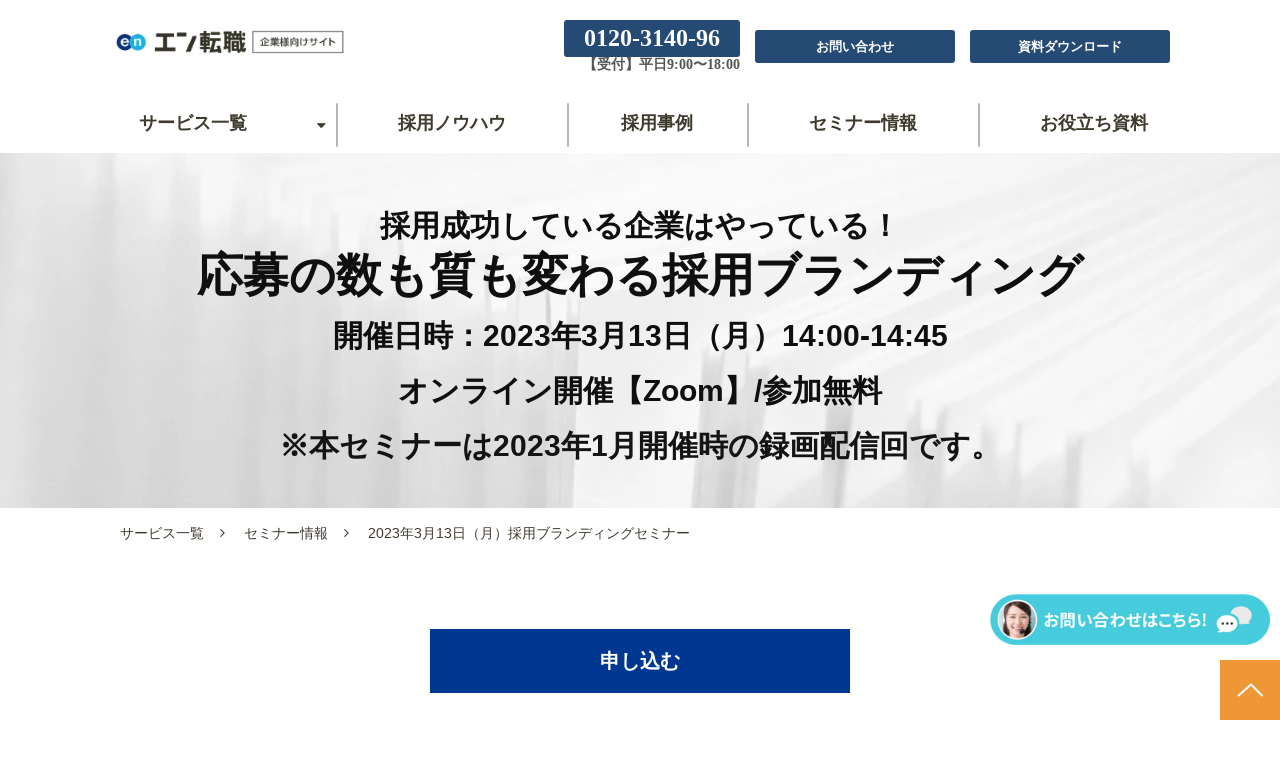

--- FILE ---
content_type: text/html; charset=utf-8
request_url: https://saiyo.employment.en-japan.com/seminar/branding_media20230313
body_size: 19794
content:
<!DOCTYPE html><html lang="ja"><head><meta charSet="utf-8"/><meta name="viewport" content="width=device-width"/><meta property="og:locale" content="ja_JP"/><meta property="og:type" content="article"/><meta property="og:title" content=""/><meta property="og:description" content=""/><meta property="og:site_name" content="エン株式会社"/><meta property="twitter:card" content="summary_large_image"/><meta property="twitter:title" content=""/><meta property="twitter:description" content=""/><meta property="og:image" content="https://ferret-one.akamaized.net/images/63be0a60f73a802d167bced2/large.jpeg?utime=1673398880"/><meta property="twitter:image" content="https://ferret-one.akamaized.net/images/63be0a60f73a802d167bced2/large.jpeg?utime=1673398880"/><title>2023年3月13日（月）採用ブランディングセミナー</title><meta name="description" content="応募の数も集まらないが質も悪い…そんなお悩みを解決するために、「採用ブランディング」という考え方と実践STEPをご紹介。採用活動を改善するヒントを解説します！"/><link rel="canonical" href="https://saiyo.employment.en-japan.com/seminar/branding_media20230313"/><meta property="og:url" content="https://saiyo.employment.en-japan.com/seminar/branding_media20230313"/><link rel="shortcut icon" type="image/x-icon" href="https://ferret-one.akamaized.net/images/607f74a960125330c2f2d5fc/original.png?utime=1759275268"/><link rel="apple-touch-icon" href="https://ferret-one.akamaized.net/images/607f74a960125330c2f2d5fc/original.png?utime=1759275268"/><link href="https://ferret-one.akamaized.net/cms/website/build_20251223154906/css/theme/cms/navi/style.css" rel="stylesheet"/><link href="https://ferret-one.akamaized.net/cms/website/build_20251223154906/css/theme/cms/fo-base.css" rel="stylesheet"/><link href="https://ferret-one.akamaized.net/cms/website/build_20251223154906/css/font-awesome.min.css" rel="stylesheet"/><style class="colors-class-list">.color-0f0f0f { color: #0f0f0f }
.color-151414 { color: #151414 }
.color-020202 { color: #020202 }</style><link href="https://ferret-one.akamaized.net/cms/website/build_20251223154906/css/global.css" rel="stylesheet"/><link href="/__/custom_css/sites/c21030422746?utime=1768668003054" rel="stylesheet"/><link href="/__/custom_css/pages/63fc55c6eacafa0f3cb4a186?utime=1768668003054" rel="stylesheet"/><meta name="next-head-count" content="25"/><script data-nscript="beforeInteractive">(function(w,d,s,l,i){w[l]=w[l]||[];w[l].push({'gtm.start':
    new Date().getTime(),event:'gtm.js'});var f=d.getElementsByTagName(s)[0],
    j=d.createElement(s),dl=l!='dataLayer'?'&l='+l:'';j.async=true;j.src=
    '//www.googletagmanager.com/gtm.js?id='+i+dl;f.parentNode.insertBefore(j,f);
    })(window,document,'script','dataLayer','GTM-N5N8H2D');</script><link rel="preload" href="https://ferret-one.akamaized.net/cms/website/build_20251223154906/_next/static/css/3a2542541ae0a365.css" as="style"/><link rel="stylesheet" href="https://ferret-one.akamaized.net/cms/website/build_20251223154906/_next/static/css/3a2542541ae0a365.css" data-n-p=""/><link rel="preload" href="https://ferret-one.akamaized.net/cms/website/build_20251223154906/_next/static/css/86b167a98608df1a.css" as="style"/><link rel="stylesheet" href="https://ferret-one.akamaized.net/cms/website/build_20251223154906/_next/static/css/86b167a98608df1a.css" data-n-p=""/><noscript data-n-css=""></noscript><script defer="" nomodule="" src="https://ferret-one.akamaized.net/cms/website/build_20251223154906/_next/static/chunks/polyfills-c67a75d1b6f99dc8.js"></script><script src="https://ferret-one.akamaized.net/cms/website/build_20251223154906/javascripts/jquery-1.12.4.js" defer="" data-nscript="beforeInteractive"></script><script src="https://ferret-one.akamaized.net/cms/website/build_20251223154906/_next/static/chunks/webpack-a738e8c1c930f04e.js" defer=""></script><script src="https://ferret-one.akamaized.net/cms/website/build_20251223154906/_next/static/chunks/framework-79bce4a3a540b080.js" defer=""></script><script src="https://ferret-one.akamaized.net/cms/website/build_20251223154906/_next/static/chunks/main-f7336f9dc76502ff.js" defer=""></script><script src="https://ferret-one.akamaized.net/cms/website/build_20251223154906/_next/static/chunks/pages/_app-1c1efe28789e670d.js" defer=""></script><script src="https://ferret-one.akamaized.net/cms/website/build_20251223154906/_next/static/chunks/fec483df-e0f7afedb46a82ad.js" defer=""></script><script src="https://ferret-one.akamaized.net/cms/website/build_20251223154906/_next/static/chunks/1064-924f96e470c13a47.js" defer=""></script><script src="https://ferret-one.akamaized.net/cms/website/build_20251223154906/_next/static/chunks/1601-384935cec67d4297.js" defer=""></script><script src="https://ferret-one.akamaized.net/cms/website/build_20251223154906/_next/static/chunks/9257-a8076b1d1a5615f0.js" defer=""></script><script src="https://ferret-one.akamaized.net/cms/website/build_20251223154906/_next/static/chunks/131-01563986ccbef7bf.js" defer=""></script><script src="https://ferret-one.akamaized.net/cms/website/build_20251223154906/_next/static/chunks/6851-c311f6e494cfc678.js" defer=""></script><script src="https://ferret-one.akamaized.net/cms/website/build_20251223154906/_next/static/chunks/6915-fdceaa29a1ffee57.js" defer=""></script><script src="https://ferret-one.akamaized.net/cms/website/build_20251223154906/_next/static/chunks/7224-5cc81e69d876ceba.js" defer=""></script><script src="https://ferret-one.akamaized.net/cms/website/build_20251223154906/_next/static/chunks/7938-9b2941f070878cc5.js" defer=""></script><script src="https://ferret-one.akamaized.net/cms/website/build_20251223154906/_next/static/chunks/pages/website/%5BsiteName%5D/pages/%5BpageId%5D-03a6478296874f3a.js" defer=""></script><script src="https://ferret-one.akamaized.net/cms/website/build_20251223154906/_next/static/kz13Hgu_ifot1hNRU-nbp/_buildManifest.js" defer=""></script><script src="https://ferret-one.akamaized.net/cms/website/build_20251223154906/_next/static/kz13Hgu_ifot1hNRU-nbp/_ssgManifest.js" defer=""></script></head><body id="page-custom-css-id"><div id="__next" data-reactroot=""><noscript><iframe title="gtm" src="https://www.googletagmanager.com/ns.html?id=GTM-N5N8H2D" height="0" width="0" style="display:none;visibility:hidden"></iframe></noscript><div id="page-show" page_title="2023年3月13日（月）採用ブランディングセミナー" form_page="false"></div><div id="page-analyse" data-id="63fc55c6eacafa0f3cb4a186" style="display:none"></div><div class="navi-002-01 navi_custom new_nav two_row_sticky-navi__8HtZT"><header class="clearfix" role="banner" id="navigations" style="width:100%;box-sizing:border-box"><div class="inner"><div class="navigation-cont clearfix"><div class="logo"><div><a href="/"><img src="https://ferret-one.akamaized.net/images/681c11bd70807f02dd923a64/original.png?utime=1765180977" alt="エン株式会社" width="300" height="50"/></a></div></div><div class="cont"><div class="row row-1"><div class="col col-1 widthAuto_col" style="width:47%"><div class="component component-1 btn_custom_tel02 pcOnly button" style="padding:0px 0px 0px 0px"><div class="button-cont center"><a href="tel:0120-314-096" rel="noopener" target="_blank" data-lp-cta="true" data-hu-event="0120-314-096" data-hu-actiontype="click" data-hu-label="ヘッダー" class="center size-s blue" style="font-size:24px;font-weight:bold">0120-3140-96</a></div></div><div class="component component-2 btn_custom_tel02 pcOnly text text-align-right" style="overflow-wrap:break-word"><em class=" strong">【受付】平日9:00〜18:00</em></div></div><div class="col col-2 hd_2btn_col" style="width:53%"><div class="component component-1 btn_custom06 button"><div class="button-cont center"><a href="https://info.employment.en-japan.com/original-lp-inquiryform-entenshoku.html?utm_source=company_site&amp;utm_medium=common&amp;utm_campaign=header" rel="noopener" target="_blank" data-lp-cta="true" data-hu-event="採用について相談する" data-hu-actiontype="click" data-hu-label="ヘッダ" class="center size-s blue" style="font-weight:bold;color:">お問い合わせ</a></div></div><div class="component component-2 btn_custom07 button"><div class="button-cont center"><a href="https://info.employment.en-japan.com/original-lp-pamphlet-enteshoku.html?utm_source=company_site&amp;utm_medium=common&amp;utm_campaign=header" rel="noopener" target="_blank" data-lp-cta="true" data-hu-event="資料ダウンロード" data-hu-actiontype="click" data-hu-label="ヘッダ" class="center size-s blue" style="font-weight:bold;color:">資料ダウンロード</a></div></div></div></div></div></div><nav class="main-menu navigation-hide-border navigation-font-family pc styles_hide-border__StoOO" style="font-family:;height:;min-height:;padding:;margin:;border:;overflow:;justify-content:"><ul class="clearfix"><li class="level-01-trigger"><a href="/top">サービス一覧</a><ul class="level-01-cont"><li class="level-02"><a href="/entenshoku">エン転職</a></li><li class="level-02"><a href="/entenshoku-direct">エン転職ダイレクト</a></li></ul></li><li class="level-01"><a href="/blog">採用ノウハウ</a></li><li class="level-01"><a href="/case">採用事例</a></li><li class="level-01"><a href="/seminar">セミナー情報</a></li><li class="level-01"><a href="/wp">お役立ち資料</a></li></ul></nav></div></header></div><div class="clearfix theme-fo-base v2-0" id="fo-base"><div class="main-visual sub-page-custom" style="background-image:url(https://ferret-one.akamaized.net/images/6384281150bb0b01bb6f298f/original.jpeg?utime=1669605394);background-size:cover;background-position:center"><div class="overlay" style="opacity:0"></div><div class="clearfix main-visual-content"><div class="row row-1"><div class="col col-1" style="width:100%"><div id="63fc55c6eacafa0f3cb4a186-81b7ef803d5a1fc5a6dae02f" class="component component-1 hd_custom rich-heading heading rich-heading-align-center"><h1><span class="color-0f0f0f"><span style="font-size: 30px;">採用成功している企業はやっている！<br /></span>応募の数も質も変わる採用ブランディング<br /></span><span class="font-size-30px color-0f0f0f">開催日時：2023年3月13日（月）14:00-14:45<br /></span><span class="font-size-30px color-0f0f0f">オンライン開催【Zoom】/参加無料<br /></span><em class="font-size-30px strong color-151414">※本セミナーは2023年1月開催時の録画配信回です。</em><br /></h1></div></div></div></div></div><div class="breadcrumbs"><ul class="clearfix"><li><a href="/top">サービス一覧</a></li><li><a href="/seminar">セミナー情報</a></li><li><span>2023年3月13日（月）採用ブランディングセミナー</span></li></ul></div><div class="wrapper clearfix none page-63fc55c6eacafa0f3cb4a186"><div class="contents"><section class="content-element content-1 case_details_sec"><div class="inner"><div class="row row-1"><div class="col col-1"><div class="component component-1 btn_custom02 button"><div class="button-cont center"><a href="#form" target="_self" class="center size-l blue" style="font-weight:bold">申し込む</a></div></div></div></div><div class="row row-2"><div class="col col-1" style="width:100%"><div class="component component-1 social-button"><ul style="text-align:left"><li style="display:inline-block;vertical-align:top;line-height:0;padding:10px 20px"><div class="fb-share-button" data-href="" data-layout="button"></div></li><li style="display:inline-block;vertical-align:top;line-height:0;padding:10px 20px" class="styles_twitter-button__9jALA"><a class="twitter-share-button" href="https://twitter.com/share" data-lang="ja" data-count="horizontal" data-url="">ツイート</a></li><li style="display:inline-block;vertical-align:top;line-height:0;padding:10px 20px"><div class="line-it-button" data-lang="ja" data-type="share-a" data-ver="3" data-url="" style="display:none"></div></li></ul></div><div id="63fc55c6eacafa0f3cb4a186-f7b115c80ce995e790a9797d" class="component component-2 hd_custom01 rich-heading heading rich-heading-align-center"><h2>セミナー概要</h2></div></div></div><div class="row row-3" style="padding:0px 0px 30px 0px"><div class="col col-1" style="width:38.8671875%"><div class="component component-1 image"><img loading="lazy" id="" src="https://ferret-one.akamaized.net/images/6389bfd432e5c0623c894746/large.jpeg?utime=1669971924" alt="" class="" style="width:100%;border-radius:0;max-width:100%" height="720" width="1280" role="presentation"/></div></div><div class="col col-2" style="width:61.1328125%"><div class="component component-1 text text-align-left" style="overflow-wrap:break-word">年間1～2回程度、欠員が出た際に突発的に採用を行っている。<br />ただ、いつも「数」が集まらなければ「質」も悪い・・・<br /><br />そんなお悩みはございませんか？<br /><br />原因が分からないまま、そのうちまた次の突発的な採用がやってくる。<br />「うちは中小だから採用は難しい」で片づけてしまっている。<br /><br />採用は「ブランディング」が必要です。<br />本セミナーでは、応募の「数」も「質」も改善するヒントを解説します。<br /></div><div class="component component-2 text text-align-left" style="background-color:#f0f0f0;padding:20px 20px 20px 20px;overflow-wrap:break-word"><em class="strong">開催　　：オンライン開催【Zoom】／参加無料<br />　　　　　※インターネット環境があれば全国どこからでもご参加可能です<br />開催日時：2023年3月13日（月）　14:00〜14:45<br />申込締切：2023年3月13日（月）　13:00まで受付！<br /></em></div></div></div><div class="row row-4"><div class="col col-1"><div id="63fc55c6eacafa0f3cb4a186-7a77922ac3aa8bb1367a8539" class="component component-1 rich-heading heading rich-heading-align-center"><h3>こんな方におすすめ</h3></div></div></div><div class="row row-5 seminar_row" style="background-color:#f9f9f9"><div class="col col-1"><div class="component component-1 check_text text text-align-left" style="overflow-wrap:break-word">応募者の質に悩んでいる人事担当者の方<br /></div><div class="component component-2 check_text text text-align-left" style="overflow-wrap:break-word">採用活動の見直しを考えられている方</div></div></div></div></section><section class="content-element content-2"><div class="inner"><div class="row row-1" style="background-color:#F9F9F9;padding:30px 30px 30px 30px"><div class="col col-1" style="width:40.18867924528302%"><div id="63fc55c6eacafa0f3cb4a186-6d3e7af8df422f9acaf95523" class="component component-1 rich-heading heading rich-heading-align-center"><h3>登壇者</h3></div><div class="component component-2 image"><img loading="lazy" id="" src="https://ferret-one.akamaized.net/images/61b0616cc9302006db482368/large.png?utime=1638949228" alt="" class="" style="width:100%;border-radius:50%;max-width:100%" height="957" width="957" role="presentation"/></div></div><div class="col col-2" style="width:59.81132075471698%"><div class="component component-1 text text-align-left" style="overflow-wrap:break-word"><em class="strong font-size-26px strong">エン・ジャパン株式会社<br />セールスマーケティング部<br /></em><em class="strong font-size-24px">草　麻里子<br /></em></div><div class="component component-2 text text-align-left" style="overflow-wrap:break-word"><span class="font-size-18px">2008年、エン・ジャパンに新卒入社し、企業の中途採用を支援。<br /><br />2012年、大手IT企業へ人事として転職し、中途採用・新卒採用・研修を担当。<br /><br />採用責任者として、4年で従業員規模を3倍に。<br /><br />2016年、エン・ジャパンへ再入社後は、一貫して中途採用を支援する事業部に所属し、<br /><br />人事・経営者向けサイト「人事のミカタ」運営やセミナー企画・運営を行っている。<br /></span></div></div></div></div></section><section class="content-element content-3" style="background-color:#F9F9F9"><div class="inner"><div class="row row-1 reverse"><div class="col col-1" style="width:100%"><div id="63fc55c6eacafa0f3cb4a186-35352e60aba31741f87abdd7" class="component component-1 hd_custom01 rich-heading heading rich-heading-align-center"><h2>セミナー詳細</h2></div></div></div><div class="row row-2" style="background-color:#fff"><div class="col col-1"><div class="component component-1 custom_table richtext"><div class="table-with-row-header">
<table border="1" cellpadding="1" cellspacing="1" style="width: 100%;">
	<tbody>
		<tr>
			<th scope="row">日時</th>
			<td style="">2023年3月13日（月）　14:00～14:45</td>
		</tr>
		<tr>
			<th scope="row">開催内容</th>
			<td style="">
			<p>・採用ブランディングとは</p>

			<p>・採用ブランディングが注目されている理由</p>

			<p>・採用ブランディングの進め方</p>

			<p>・事例</p>
			</td>
		</tr>
		<tr>
			<th scope="row">閲覧方法</th>
			<td style="">
			<p><span style="font-size:16px;">・まずはお申込み情報をフォームにご記載ください。 　　　　　　</span></p>

			<p><span style="font-size:16px;">・視聴用URLは申し込みの自動返信メールにてご案内させていただきます。　　　　　　</span></p>

			<p><span style="font-size:16px;">・本プログラムはWebシステム「Zoom」を利用して実施いたします。</span></p>
			</td>
		</tr>
		<tr>
			<th scope="row">参加費</th>
			<td style="">
			<p>無料</p>
			</td>
		</tr>
		<tr>
			<th scope="row">定員</th>
			<td style="">３００名</td>
		</tr>
		<tr>
			<th scope="row">お問い合わせ</th>
			<td style="">エン・ジャパン株式会社　セミナー事務局<br>
			&nbsp;Email ：en-seminar@en-japan.com</td>
		</tr>
		<tr>
			<th scope="row">注意事項</th>
			<td style="">
			<p>同業他社のご参加はご遠慮いただいております。</p>

			<p>セミナー動画や音声等すべての知的所有権は、エン・ジャパンに帰属します。</p>

			<p>以下の行為について、固くお断りいたします。</p>

			<p>・本セミナーの視聴用URLとパスワード等の第三者への転用、貸与</p>

			<p>・本セミナーのSNS上への掲載</p>

			<p>・本セミナーの録画・録音・撮影、スクリーンショットやダウンロードおよび資料の無断複写や転用、転載等。</p>
			</td>
		</tr>
	</tbody>
</table>
</div>
</div></div></div></div></section><section class="content-element content-4"><div class="inner"><div class="row row-1"><div class="col col-1"><div class="component component-1 text text-align-center" style="overflow-wrap:break-word"><em class="strong font-size-54px">本セミナーは受付を終了しました。</em></div></div></div></div></section></div></div><div class="foot ft_custom02" style="background-color:#FFFFFF"><div class="foot-cont"><div class="row row-1 ftLink_row sp_custom"><div class="col col-1 info_col sp_pb0" style="width:38%"><div class="component component-1 logo_img image resizeable-comp align-left" style="text-align:left"><a href="/top" target="_self"><img loading="lazy" id="" src="https://ferret-one.akamaized.net/images/681c11bd70807f02dd923a64/original.png?utime=1765180977" alt="" class="" style="width:232px;border-radius:0;max-width:100%" height="50" width="300" role="presentation"/></a></div><div class="component component-2 richtext"><p><span style="font-size:14px;"><span style="color:#7f8c8d;">このサイトは法人向けです。個人のお客様は</span><a href="https://employment.en-japan.com/" rel="noopener" target="_blank"><span style="color:#3498db;">こちら</span></a></span></p>
</div></div><div class="col col-2 site_map_col" style="width:21%"><div id="63fc55c6eacafa0f3cb4a186-733d37d4a104e23c1afaa6b8" class="component component-1 rich-heading heading"><h5>サービス一覧・事例</h5></div><div class="component component-2 site_map_list list vertical none"><ul style="overflow-wrap:break-word"><li><a href="/top" rel="noopener" target="_blank">エン転職</a></li><li><a href="/entenshoku-direct" rel="noopener" target="_blank">エン転職ダイレクト</a></li><li><a href="/case" rel="noopener" target="_blank">採用事例</a></li></ul></div></div><div class="col col-3 site_map_col" style="width:19%"><div id="63fc55c6eacafa0f3cb4a186-740cf71abbfe58d7b091b0e6" class="component component-1 rich-heading heading"><h5>お役立ち情報</h5></div><div class="component component-2 site_map_list list vertical none"><ul style="overflow-wrap:break-word"><li><a href="/blog" rel="noopener" target="_blank">採用ノウハウ</a></li><li><a href="/wp" rel="noopener" target="_blank">お役立ち資料</a></li><li><a href="/seminar" rel="noopener" target="_blank">セミナー情報</a></li></ul></div></div><div class="col col-4 site_map_col" style="width:22%"><div id="63fc55c6eacafa0f3cb4a186-4014427dbb96c503b72adde1" class="component component-1 rich-heading heading"><h5>お問い合わせ</h5></div><div class="component component-2 site_map_list list vertical none"><ul style="overflow-wrap:break-word"><li><a href="https://info.employment.en-japan.com/original-lp-pamphlet-enteshoku.html?utm_source=company_site&amp;utm_medium=common&amp;utm_campaign=footer" rel="noopener" target="_blank">資料ダウンロード</a></li><li><a href="https://info.employment.en-japan.com/original-lp-inquiryform-entenshoku.html?utm_source=company_site&amp;utm_medium=common&amp;utm_campaign=footer" rel="noopener" target="_blank">採用の無料相談</a></li></ul></div></div></div><div class="row row-2 ftLink_row sp_custom"><div class="col col-1 info_col sp_pb0" style="width:38%"><div class="component component-1 ruby_text pcOnly text text-align-right" style="padding:5px 0px 0px 0px;overflow-wrap:break-word"><em class="strong">サイヨウ　クル </em></div><div class="component component-2 foot_tel btn_custom_tel02 pcOnly button" style="padding:0px 0px 0px 0px"><div class="button-cont left"><a href="tel:0120-314-096" rel="noopener" target="_blank" data-lp-cta="true" data-hu-event="0120-314-096" data-hu-actiontype="click" data-hu-label="フッター" class="left size-m blue" style="font-weight:bold">0120-3140-96</a></div></div><div class="component component-3 btn_custom_tel02 pcOnly text text-align-left" style="overflow-wrap:break-word"><em class="strong font-size-16px strong strong">　　</em><em class="strong font-size-16px strong strong">【受付】  平日9:00〜18:00</em></div></div><div class="col col-2 site_map_col" style="width:13%"><div id="63fc55c6eacafa0f3cb4a186-f8202bce0a0a4516d663dcc4" class="component component-1 rich-heading heading"><h5>関連サイト</h5></div><div id="63fc55c6eacafa0f3cb4a186-37b98a5ffd694de7e432984d" class="component component-2 rich-heading heading"><h5>運営会社</h5></div></div><div class="col col-3" style="width:49%"><div class="component component-1 site_map_list list horizontal none"><ul style="overflow-wrap:break-word"><li><a href="https://corp.en-japan.com/services/" rel="noopener" target="_blank">エンのサービス一覧</a></li><li><a href="https://partners.en-japan.com/" rel="noopener" target="_blank">人事のミカタ</a></li></ul></div><div class="component component-2 site_map_list list horizontal none"><ul style="overflow-wrap:break-word"><li><a href="https://corp.en-japan.com/" rel="noopener" target="_blank">エン会社概要</a></li><li><a href="https://corp.en-japan.com/privacy/" rel="noopener" target="_blank">個人情報のお取り扱いについて</a></li></ul></div></div></div><div class="row row-3 qualvaBtn_row"><div class="col col-1"><div class="component component-1 qualvaBtn sp_custom image"><a href="#" target="_self"><img loading="lazy" id="" src="https://ferret-one.akamaized.net/images/643508f3cbff520aed874281/large.png?utime=1765181653" alt="チャットボット" class="" style="width:100%;border-radius:0;max-width:100%" height="85" width="470" role="presentation"/></a></div></div></div><div class="row row-4 contactBtn_row spOnly"><div class="col col-1 text_col" style="width:50%"><div class="component component-1 contact_text text text-align-left" style="overflow-wrap:break-word"><em class=" strong">エン転職に<br />無料相談する</em></div></div><div class="col col-2 btn_col" style="width:50%"><div class="component component-1 ruby02_text text text-align-right" style="overflow-wrap:break-word"><em class=" strong">サイヨウ　クル</em></div><div class="component component-2 btn_custom_tel02 foot02_tel button"><div class="button-cont center"><a href="tel:0120-3140-96" rel="noopener" target="_blank" data-lp-cta="true" data-hu-event="0120-314-096" data-hu-actiontype="click" data-hu-label="フッター" class="center size-m blue" style="font-weight:bold">0120-3140-96</a></div></div></div></div><div class="row row-5 page_top_row pcOnly"><div class="col col-1"><div class="component component-1 image resizeable-comp align-right" style="text-align:right"><a href="#" target="_self"><img loading="lazy" id="" src="https://ferret-one.akamaized.net/images/638f091d346b0b043ca8f1dd/original.png?utime=1670318365" alt="ページトップに戻る" class="" style="width:auto;border-radius:0;max-width:100%" height="120" width="120" role="presentation"/></a></div></div></div><div class="row row-6 js_script_row"><div class="col col-1"><div class="component component-1 script"><div style="text-align:left"><script>   'use strict';      /* DOMの準備が完了したら実行 */   document.addEventListener('DOMContentLoaded', function () {     setTimeout(function () {       /* 対象要素を取得 */       var referenceElements = document.querySelectorAll('input[name="marketo_privacypolicy"]');       referenceElements.forEach(function(referenceElement) {         if (referenceElement) {           /* 次の要素を取得 */           var oldElement = referenceElement.nextElementSibling;           if (oldElement && oldElement.tagName === 'LABEL') {             /* 新しい要素を作成 */             var newElement = document.createElement('label');             newElement.setAttribute('for', referenceElement.id);             newElement.setAttribute('id', oldElement.getAttribute('id'));             newElement.innerHTML = '「<a href="https://corp.en-japan.com/privacy_corp/" target="_blank">個人情報の取得にあたって</a>」に同意する';                /* 古い要素を新しい要素で置換 */             oldElement.parentNode.replaceChild(newElement, oldElement);           }         }       });     }, 2000);   }); </script></div></div></div></div></div><div class="foot-copyright"><p>Copyright © en Inc. All Rights Reserved.｜エン株式会社（旧：エン・ジャパン株式会社）</p></div></div></div></div><script id="__NEXT_DATA__" type="application/json">{"props":{"pageProps":{"page":{"_id":"63fc55c6eacafa0f3cb4a186","name":"2023年3月13日（月）採用ブランディングセミナー","base_design_id":"63f3151abc78e60032f18d38","sidebar_position":"none","path":"/seminar/branding_media20230313","meta":{"_id":"63fc55c6eacafa0f3cb4a20b","title":"2023年3月13日（月）採用ブランディングセミナー","description":"応募の数も集まらないが質も悪い…そんなお悩みを解決するために、「採用ブランディング」という考え方と実践STEPをご紹介。採用活動を改善するヒントを解説します！"},"ogp":{"_id":"63fc55c6eacafa0f3cb4a20c","title":null,"description":null,"image_id":"63be0a60f73a802d167bced2"},"no_index":false},"layoutElements":{"navi":{"_id":"63bcbddc41b39a02288aa8cf","_type":"NaviElement","brand_title_font_weight_bold":true,"brand_title_color":"000000","use_brand_logo":true,"show_navi":true,"font_type":"","sass_str":".navi, .navi-001-01, .navi-002-01 {\n  /* sample */\n}\n","bg_color":null,"bg_image_id":null,"bg_position":null,"border_color":null,"border_width":null,"brand_title":null,"business_time":null,"created_at":"2017-02-28T09:58:05.503Z","fix_navi":true,"hide_border":true,"klass":"navi_custom new_nav","logo_id":"681c11bd70807f02dd923a64","logo_link":"","margin_bottom":null,"margin_left":null,"margin_right":null,"margin_top":null,"no_bg_image":false,"old_style":false,"phone_number":null,"updated_at":"2025-04-22T05:12:01.335Z","brand_title_font_size":"medium","rows_count":"2","menu_items_count":"6","bg_repeat":null,"border_style":null,"rows":[{"_id":"58b549ad014c8e3ea10003fc","_type":"Row","sass_str":".row {\n  /* sample */\n}\n","background_src":null,"bg_color":null,"bg_image_id":null,"bg_position":null,"bg_repeat":null,"block_group":null,"border_color":null,"border_style":null,"border_width":null,"created_at":"2017-02-28T09:58:05.503Z","designpart_name":null,"invisible":false,"klass":null,"margin_bottom":null,"margin_left":null,"margin_right":null,"margin_top":null,"mobile_reverse_order":false,"no_bg_image":false,"updated_at":"2024-08-02T03:28:40.268Z","isShadowed":false,"lp_cta":false,"columns":[{"_id":"58b549ad014c8e3ea10003fd","sass_str":".col {\n  /* sample */\n}\n","_type":"Column","background_src":null,"bg_color":null,"bg_image_id":null,"bg_position":null,"bg_repeat":null,"border_color":null,"border_style":null,"border_width":null,"created_at":"2017-02-28T09:58:05.503Z","designpart_name":null,"klass":"widthAuto_col","margin_bottom":null,"margin_left":null,"margin_right":null,"margin_top":null,"no_bg_image":false,"updated_at":"2024-08-02T03:28:40.268Z","width_percent":47,"isShadowed":false,"lp_cta":false,"components":[{"_id":"699c6bd17b8b1816813b2d6f","sass_str":".component.button {\n  /* sample */\n}\n","_type":"ButtonComponent","actiontype":"click","align":"left","background_src":null,"bg_color":"","bg_image_id":null,"bg_position":"","bg_repeat":null,"border_color":"","border_style":null,"border_width":null,"button_color":"blue","button_color_customize":null,"button_link":null,"button_position":"center","button_size":"small","button_text":"0120-3140-96","color":null,"component_control":null,"content":null,"created_at":"2019-05-17T09:13:30.153Z","designpart_name":null,"event":"0120-314-096","font_size":"24px","font_weight":"bold","invisible":false,"klass":"btn_custom_tel02 pcOnly","label":"ヘッダー","lp_cta":true,"margin_bottom":0,"margin_left":null,"margin_right":null,"margin_top":0,"no_bg_image":false,"updated_at":"2019-07-08T04:46:25.814Z","link":{"_id":"64abc60aef1b5905b224fdca","open_target":"_blank","article_id":null,"blog_id":null,"download_link":"","heading_component_id":"","heading_element_id":"","no_follow":false,"page_id":null,"title":"","url":"tel:0120-314-096"}},{"_id":"eb95b30881c66ecdb5c36b6d","color":"black","sass_str":".component.text {\n  /* sample */\n}\n","_type":"TextComponent","align":"left","background_src":null,"bg_color":"","bg_image_id":null,"bg_position":"","bg_repeat":null,"border_color":"","border_style":null,"border_width":null,"class_color":"","class_name":null,"component_control":null,"content":"\u003cem class=\" strong\"\u003e【受付】平日9:00〜18:00\u003c/em\u003e","created_at":null,"designpart_name":null,"invisible":false,"klass":"btn_custom_tel02 pcOnly","margin_bottom":null,"margin_left":null,"margin_right":null,"margin_top":null,"markdown_html":"","mode":"rich_text","no_bg_image":false,"text_position":"right","updated_at":null}]},{"_id":"58b549ad014c8e3ea10003fe","sass_str":".col {\n  /* sample */\n}\n","_type":"Column","background_src":null,"bg_color":null,"bg_image_id":null,"bg_position":null,"bg_repeat":null,"border_color":null,"border_style":null,"border_width":null,"created_at":"2017-02-28T09:58:05.503Z","designpart_name":null,"klass":"hd_2btn_col","margin_bottom":null,"margin_left":null,"margin_right":null,"margin_top":null,"no_bg_image":false,"updated_at":"2024-08-02T03:28:40.268Z","width_percent":53,"isShadowed":false,"lp_cta":false,"components":[{"_id":"5b25cf0e257c076da8d8a90e","sass_str":".component.button {\n  /* sample */\n}\n","_type":"ButtonComponent","actiontype":"click","align":"left","background_src":null,"bg_color":"","bg_image_id":null,"bg_position":"","bg_repeat":null,"border_color":"","border_style":null,"border_width":null,"button_color":"blue","button_color_customize":"","button_link":null,"button_position":"center","button_size":"small","button_text":"お問い合わせ","color":"","component_control":null,"content":null,"created_at":"2019-08-23T09:15:08.857Z","designpart_name":null,"event":"採用について相談する","font_size":null,"font_weight":"bold","invisible":false,"klass":"btn_custom06","label":"ヘッダ","lp_cta":true,"margin_bottom":null,"margin_left":null,"margin_right":null,"margin_top":null,"no_bg_image":false,"updated_at":"2021-03-04T06:06:47.118Z","link":{"_id":"64abc60aef1b5905b224fdcb","open_target":"_blank","article_id":null,"blog_id":null,"download_link":"","heading_component_id":"","heading_element_id":"","no_follow":false,"page_id":null,"title":"","url":"https://info.employment.en-japan.com/original-lp-inquiryform-entenshoku.html?utm_source=company_site\u0026utm_medium=common\u0026utm_campaign=header"}},{"_id":"236c4dea4cd7d3742a892167","sass_str":".component.button {\n  /* sample */\n}\n","_type":"ButtonComponent","actiontype":"click","align":"left","background_src":null,"bg_color":"","bg_image_id":null,"bg_position":"","bg_repeat":null,"border_color":"","border_style":null,"border_width":null,"button_color":"blue","button_color_customize":"","button_link":null,"button_position":"center","button_size":"small","button_text":"資料ダウンロード","color":"","component_control":null,"content":null,"created_at":"2019-08-23T09:15:08.857Z","designpart_name":null,"event":"資料ダウンロード","font_size":null,"font_weight":"bold","invisible":false,"klass":"btn_custom07","label":"ヘッダ","lp_cta":true,"margin_bottom":null,"margin_left":null,"margin_right":null,"margin_top":null,"no_bg_image":false,"updated_at":"2021-03-04T06:06:47.118Z","link":{"_id":"64abc60aef1b5905b224fdcc","open_target":"_blank","article_id":null,"blog_id":null,"download_link":"","heading_component_id":"","heading_element_id":"","no_follow":false,"page_id":null,"title":"","url":"https://info.employment.en-japan.com/original-lp-pamphlet-enteshoku.html?utm_source=company_site\u0026utm_medium=common\u0026utm_campaign=header"}}]}]}]},"header":{"_id":"63fc55c6eacafa0f3cb4a205","_type":"HeaderElement","bg_media_type":"image","bg_video_url":"","is_bg_video_mute_sound":true,"bg_video_fit_location":50,"bg_sp_image_position":"","bg_overlay_image_pattern":"bg_overlay_pattern_none","title_font_weight_bold":true,"title_color":"000000","sub_title_color":"000000","sass_str":".header, .main-visual {\n  /* sample */\n}\n","attachment_id":null,"attachment_ids":[],"background_image_ids":[],"bg_color":"","bg_image_id":"6384281150bb0b01bb6f298f","bg_position":"center","bg_sp_image_id":null,"bg_texture_overlay_opacity":null,"border_color":null,"border_width":null,"created_at":"2016-01-25T07:23:59.115Z","is_bg_video_repeat":false,"klass":"sub-page-custom","margin_bottom":null,"margin_left":null,"margin_right":null,"margin_top":null,"min_height":null,"mobile_min_height":null,"no_bg_image":false,"old_style":false,"overlay_color":"","overlay_opacity":0,"show_header":null,"sub_title":null,"sub_title_font_weight_bold":false,"title":null,"updated_at":"2025-04-30T14:26:49.380Z","use_sp_image":false,"bg_video_fit":"iframe-wrapper","title_font_size":"medium","sub_title_font_size":"small","bg_repeat":"cover","bg_sp_image_repeat":null,"border_style":null,"rows":[{"_id":"56a5cd8f69702d02200f0500","_type":"Row","sass_str":".row {\n  /* sample */\n}\n","background_src":null,"bg_color":null,"bg_image_id":null,"bg_position":null,"bg_repeat":null,"block_group":null,"border_color":null,"border_style":null,"border_width":null,"created_at":"2023-02-27T07:03:34.397Z","invisible":false,"klass":"","margin_bottom":null,"margin_left":null,"margin_right":null,"margin_top":null,"mobile_reverse_order":false,"no_bg_image":false,"updated_at":"2025-04-30T14:26:49.380Z","columns":[{"_id":"56a5cd8f69702d0220110500","sass_str":".col {\n  /* sample */\n}\n","_type":"Column","background_src":null,"bg_color":null,"bg_image_id":null,"bg_position":null,"bg_repeat":null,"border_color":null,"border_style":null,"border_width":null,"created_at":"2023-02-27T07:03:34.397Z","klass":"","margin_bottom":null,"margin_left":null,"margin_right":null,"margin_top":null,"no_bg_image":false,"updated_at":"2025-04-30T14:26:49.380Z","width_percent":100,"components":[{"_id":"81b7ef803d5a1fc5a6dae02f","_type":"RichHeadingComponent","price_plan":"プラン","sass_str":".component.rich-heading {\n  /* sample */\n}\n","align":"left","background_src":null,"bg_color":"","bg_image_id":null,"bg_position":"","bg_repeat":null,"border_color":"","border_style":null,"border_width":null,"class_color":" color-0f0f0f color-151414","class_name":null,"component_control":null,"content":"\u003cspan class=\"color-0f0f0f\"\u003e\u003cspan style=\"font-size: 30px;\"\u003e採用成功している企業はやっている！\n\u003c/span\u003e応募の数も質も変わる採用ブランディング\n\u003c/span\u003e\u003cspan class=\"font-size-30px color-0f0f0f\"\u003e開催日時：2023年3月13日（月）14:00-14:45\n\u003c/span\u003e\u003cspan class=\"font-size-30px color-0f0f0f\"\u003eオンライン開催【Zoom】/参加無料\n\u003c/span\u003e\u003cem class=\"font-size-30px strong color-151414\"\u003e※本セミナーは2023年1月開催時の録画配信回です。\u003c/em\u003e\n","created_at":"2023-02-27T07:03:34.397Z","element_id":null,"invisible":false,"klass":"hd_custom","margin_bottom":null,"margin_left":null,"margin_right":null,"margin_top":null,"no_bg_image":false,"price_plan_color":null,"rich_heading_type":"h1","text_position":"center","updated_at":"2023-02-27T07:03:34.397Z","mobile_component":{"_id":"fba4dcf02653b79bc53b639a","_type":"RichHeadingComponent","price_plan":"プラン","sass_str":".component.rich-heading {\n  /* sample */\n}\n","align":"left","background_src":null,"bg_color":"","bg_image_id":null,"bg_position":"","bg_repeat":null,"border_color":"","border_style":null,"border_width":null,"class_color":" color-0f0f0f color-020202","class_name":null,"component_control":null,"content":"\u003cspan class=\"color-0f0f0f\"\u003e\u003cspan class=\"font-size-18px\"\u003e採用成功している企業はやっている！\u003c/span\u003e\u003cspan class=\"\"\u003e\n\u003c/span\u003e応募の数も質も変わる\n採用ブランディング\n\u003c/span\u003e\u003cspan class=\"font-size-24px color-0f0f0f\"\u003e開催日時：2023年3月13日（月）\n14:00-14:45\u003c/span\u003e\u003cspan class=\"font-size-30px color-0f0f0f\"\u003e\n\u003c/span\u003e\u003cspan class=\"font-size-30px color-0f0f0f\"\u003eオンライン開催【Zoom】/参加無料\n\u003c/span\u003e\u003cspan class=\"color-020202 font-size-24px\"\u003e※本セミナーは2023年1月開催時の録画配信回です。\u003c/span\u003e\n","created_at":"2023-02-27T07:03:34.397Z","element_id":null,"invisible":false,"klass":"hd_custom","margin_bottom":null,"margin_left":null,"margin_right":null,"margin_top":null,"no_bg_image":false,"price_plan_color":null,"rich_heading_type":"h1","text_position":"center","updated_at":"2023-02-27T07:03:34.397Z"}}],"isShadowed":false,"lp_cta":false}],"isShadowed":false,"lp_cta":false}]},"footer":{"_id":"6064150204d5f10bc8031004","_type":"FooterElement","template":"# %{{trademark}}\n","sass_str":".foot {\n  /* sample */\n}\n","bg_color":"FFFFFF","bg_image_id":null,"bg_position":null,"border_color":null,"border_width":null,"copyright":"Copyright © en Inc. All Rights Reserved.｜エン株式会社（旧：エン・ジャパン株式会社）","created_at":"2017-02-28T09:58:05.505Z","klass":"ft_custom02","margin_bottom":null,"margin_left":null,"margin_right":null,"margin_top":null,"no_bg_image":false,"trademark":null,"updated_at":"2025-10-10T05:57:27.521Z","bg_repeat":null,"border_style":null,"rows":[{"_id":"9f89381423a2bf5d28be214d","_type":"Row","sass_str":".row {\n  /* sample */\n}\n","background_src":null,"bg_color":null,"bg_image_id":null,"bg_position":null,"bg_repeat":null,"block_group":null,"border_color":null,"border_style":null,"border_width":null,"created_at":"2017-02-28T09:58:05.505Z","designpart_name":null,"invisible":false,"klass":"ftLink_row sp_custom","margin_bottom":null,"margin_left":null,"margin_right":null,"margin_top":null,"mobile_reverse_order":false,"no_bg_image":false,"updated_at":"2021-03-04T06:06:47.115Z","lp_cta":false,"isShadowed":false,"columns":[{"_id":"352cc96fc791b4ee6d439678","sass_str":".col {\n  /* sample */\n}\n","_type":"Column","background_src":null,"bg_color":null,"bg_image_id":null,"bg_position":null,"bg_repeat":null,"border_color":null,"border_style":null,"border_width":null,"created_at":"2019-05-17T09:32:11.958Z","designpart_name":null,"klass":"info_col sp_pb0","margin_bottom":null,"margin_left":null,"margin_right":null,"margin_top":null,"no_bg_image":false,"updated_at":"2021-03-04T06:06:47.114Z","width_percent":38,"lp_cta":false,"isShadowed":false,"components":[{"_id":"7a58554c66f4ec34e0dc784a","fullsize":false,"sass_str":".component.image {\n  /* sample */\n}\n","_type":"ImageComponent","actiontype":"click","align":"left","alt":"","amana_attachment_id":null,"anchor_link":null,"attachment_id":"681c11bd70807f02dd923a64","background_src":null,"bg_attachment_id":null,"bg_color":null,"bg_image_id":null,"bg_position":null,"border_color":null,"border_radius":"0","border_width":null,"component_control":null,"content":null,"created_at":"2022-12-09T05:09:31.349Z","default_image":null,"designpart_name":null,"event":"","height":"auto","image_type":"image/png","img_version":"original","invisible":false,"klass":"logo_img","label":"","link_to_separate_window":false,"lp_cta":false,"margin_bottom":null,"margin_left":null,"margin_right":null,"margin_top":null,"no_bg_image":false,"pixta_attachment_id":null,"resized_image_content_type":null,"resized_image_file_name":null,"resized_image_file_size":null,"resized_image_fingerprint":null,"resized_image_id":null,"resized_image_updated_at":null,"updated_at":"2022-12-09T05:09:31.349Z","width":232,"link":{"_id":"64abc73e7f132b004a83c5c7","open_target":"_self","article_id":null,"blog_id":null,"download_link":null,"heading_component_id":null,"heading_element_id":null,"no_follow":false,"page_id":"604078e3b8726c64f2a48d85","title":"TOP","url":"/top"}},{"_id":"279fd59efaa4d1defad6dab8","color":"#000000","sass_str":".component.richtext {\n  /* sample */\n}\n","_type":"RichTextComponent","content":"\u003cp\u003e\u003cspan style=\"font-size:14px;\"\u003e\u003cspan style=\"color:#7f8c8d;\"\u003eこのサイトは法人向けです。個人のお客様は\u003c/span\u003e\u003ca href=\"https://employment.en-japan.com/\" rel=\"noopener\" target=\"_blank\"\u003e\u003cspan style=\"color:#3498db;\"\u003eこちら\u003c/span\u003e\u003c/a\u003e\u003c/span\u003e\u003c/p\u003e\n","align":"left","no_bg_image":false,"invisible":false}]},{"_id":"58b549ad014c8e3ea1000406","sass_str":".col {\n  /* sample */\n}\n","_type":"Column","background_src":null,"bg_color":null,"bg_image_id":null,"bg_position":null,"bg_repeat":null,"border_color":null,"border_style":null,"border_width":null,"created_at":"2017-02-28T09:58:05.505Z","designpart_name":null,"klass":"site_map_col","margin_bottom":null,"margin_left":null,"margin_right":null,"margin_top":null,"no_bg_image":false,"updated_at":"2021-03-04T06:06:47.114Z","width_percent":21,"lp_cta":false,"isShadowed":false,"components":[{"_id":"733d37d4a104e23c1afaa6b8","price_plan":"プラン","sass_str":".component.rich-heading {\n  /* sample */\n}\n","_type":"RichHeadingComponent","rich_heading_type":"h5","content":"サービス一覧・事例","class_color":"","no_bg_image":false,"invisible":false,"align":"left"},{"_id":"61b9795233b6d4cdd51a9e77","sass_str":".component.list {\n  /* sample */\n}\n","show_arrangement":true,"_type":"ListComponent","align":"left","arrangement":"vertical","background_src":null,"bg_color":null,"bg_image_id":null,"bg_position":null,"border_color":null,"border_width":null,"color":null,"component_control":null,"content":null,"created_at":"2022-12-09T05:09:31.349Z","designpart_name":null,"klass":"site_map_list","list_style_type":"none","margin_bottom":null,"margin_left":null,"margin_right":null,"margin_top":null,"no_bg_image":false,"updated_at":"2022-12-09T05:09:31.349Z","links":[{"_id":"64abc73e7f132b004a83c5b0","open_target":"_blank","page_id":"604078e3b8726c64f2a48d85","title":"エン転職","url":"/top","no_follow":false},{"_id":"64abc73e7f132b004a83c5b1","open_target":"_blank","page_id":"66bd8dc55ff21400657afc53","title":"エン転職ダイレクト","url":"/entenshoku-direct","no_follow":false},{"_id":"eb7c7b44f80851bbb01538a6","open_target":"_blank","page_id":"61d78ac0cec8ea272b9c4004","title":"採用事例","url":"/case","no_follow":false}]}]},{"_id":"281ea0ad55e8a123a26e9808","sass_str":".col {\n  /* sample */\n}\n","_type":"Column","background_src":null,"bg_color":null,"bg_image_id":null,"bg_position":null,"bg_repeat":null,"border_color":null,"border_style":null,"border_width":null,"created_at":"2019-08-27T05:51:42.209Z","designpart_name":null,"klass":"site_map_col","margin_bottom":null,"margin_left":null,"margin_right":null,"margin_top":null,"no_bg_image":false,"updated_at":"2021-03-04T06:06:47.115Z","width_percent":19,"lp_cta":false,"isShadowed":false,"components":[{"_id":"740cf71abbfe58d7b091b0e6","price_plan":"プラン","sass_str":".component.rich-heading {\n  /* sample */\n}\n","_type":"RichHeadingComponent","rich_heading_type":"h5","content":"お役立ち情報","class_color":"","no_bg_image":false,"invisible":false,"align":"left"},{"_id":"497216d017121ede2bf70e11","sass_str":".component.list {\n  /* sample */\n}\n","show_arrangement":true,"_type":"ListComponent","align":"left","arrangement":"vertical","background_src":null,"bg_color":null,"bg_image_id":null,"bg_position":null,"border_color":null,"border_width":null,"color":null,"component_control":null,"content":null,"created_at":"2022-12-09T05:09:31.349Z","designpart_name":null,"klass":"site_map_list","list_style_type":"none","margin_bottom":null,"margin_left":null,"margin_right":null,"margin_top":null,"no_bg_image":false,"updated_at":"2022-12-09T05:09:31.349Z","links":[{"_id":"dcea8ffe42226f3155ab65e5","open_target":"_blank","blog_id":"604078cfb8726c64f2a4832d","title":"採用ノウハウ","url":"/blog","no_follow":false},{"_id":"64abc73e7f132b004a83c5b5","open_target":"_blank","page_id":"6472057d9d9c7661102c0647","title":"お役立ち資料","url":"/wp","no_follow":false},{"_id":"64abc73e7f132b004a83c5b6","open_target":"_blank","article_id":null,"blog_id":null,"download_link":"","heading_component_id":"","heading_element_id":"","no_follow":false,"page_id":null,"title":"セミナー情報","url":"/seminar"}]}]},{"_id":"f15c69ecf6d053081e3c676e","sass_str":".col {\n  /* sample */\n}\n","_type":"Column","background_src":null,"bg_color":null,"bg_image_id":null,"bg_position":null,"border_color":null,"border_width":null,"created_at":"2022-12-09T05:09:31.350Z","designpart_name":null,"klass":"site_map_col","margin_bottom":null,"margin_left":null,"margin_right":null,"margin_top":null,"no_bg_image":false,"updated_at":"2022-12-09T05:09:31.350Z","width_percent":22,"lp_cta":false,"isShadowed":false,"components":[{"_id":"4014427dbb96c503b72adde1","price_plan":"プラン","sass_str":".component.rich-heading {\n  /* sample */\n}\n","_type":"RichHeadingComponent","rich_heading_type":"h5","content":"お問い合わせ","class_color":"","no_bg_image":false,"invisible":false,"align":"left"},{"_id":"f71f7ba59e89d09cfd3294b3","sass_str":".component.list {\n  /* sample */\n}\n","show_arrangement":true,"_type":"ListComponent","align":"left","arrangement":"vertical","background_src":null,"bg_color":null,"bg_image_id":null,"bg_position":null,"border_color":null,"border_width":null,"color":null,"component_control":null,"content":null,"created_at":"2022-12-09T05:09:31.350Z","designpart_name":null,"klass":"site_map_list","list_style_type":"none","margin_bottom":null,"margin_left":null,"margin_right":null,"margin_top":null,"no_bg_image":false,"updated_at":"2022-12-09T05:09:31.350Z","links":[{"_id":"64abc73e7f132b004a83c5b9","open_target":"_blank","article_id":null,"blog_id":null,"download_link":"","heading_component_id":"","heading_element_id":"","no_follow":false,"page_id":null,"title":"資料ダウンロード","url":"https://info.employment.en-japan.com/original-lp-pamphlet-enteshoku.html?utm_source=company_site\u0026utm_medium=common\u0026utm_campaign=footer"},{"_id":"64abc73e7f132b004a83c5ba","open_target":"_blank","article_id":null,"blog_id":null,"download_link":"","heading_component_id":"","heading_element_id":"","no_follow":false,"page_id":null,"title":"採用の無料相談","url":"https://info.employment.en-japan.com/original-lp-inquiryform-entenshoku.html?utm_source=company_site\u0026utm_medium=common\u0026utm_campaign=footer"}]}]}]},{"_id":"ad895cef9c6395261bab4b83","_type":"Row","sass_str":".row {\n  /* sample */\n}\n","background_src":null,"bg_color":null,"bg_image_id":null,"bg_position":null,"bg_repeat":null,"block_group":null,"border_color":null,"border_style":null,"border_width":null,"created_at":"2017-02-28T09:58:05.505Z","designpart_name":null,"invisible":false,"klass":"ftLink_row sp_custom","margin_bottom":null,"margin_left":null,"margin_right":null,"margin_top":null,"mobile_reverse_order":false,"no_bg_image":false,"updated_at":"2021-03-04T06:06:47.115Z","lp_cta":false,"isShadowed":false,"columns":[{"_id":"d3e38af6bc76254cb3853561","sass_str":".col {\n  /* sample */\n}\n","_type":"Column","background_src":null,"bg_color":null,"bg_image_id":null,"bg_position":null,"bg_repeat":null,"border_color":null,"border_style":null,"border_width":null,"created_at":"2019-05-17T09:32:11.958Z","designpart_name":null,"klass":"info_col sp_pb0","margin_bottom":null,"margin_left":null,"margin_right":null,"margin_top":null,"no_bg_image":false,"updated_at":"2021-03-04T06:06:47.114Z","width_percent":38,"lp_cta":false,"isShadowed":false,"components":[{"_id":"b19397fa9cf227d51b1dd6d7","color":"black","sass_str":".component.text {\n  /* sample */\n}\n","_type":"TextComponent","align":"left","background_src":null,"bg_color":null,"bg_image_id":null,"bg_position":null,"border_color":null,"border_width":null,"class_color":"","class_name":null,"component_control":null,"content":"\u003cem class=\"strong\"\u003eサイヨウ　クル \u003c/em\u003e","created_at":"2022-12-09T05:09:31.349Z","designpart_name":null,"invisible":false,"klass":"ruby_text pcOnly","margin_bottom":null,"margin_left":null,"margin_right":null,"margin_top":5,"markdown_html":"","mode":"rich_text","no_bg_image":false,"text_position":"right","updated_at":"2022-12-09T05:09:31.349Z"},{"_id":"0d35c1af4fb89d85c322a893","sass_str":".component.button {\n  /* sample */\n}\n","_type":"ButtonComponent","actiontype":"click","align":"left","background_src":null,"bg_color":"","bg_image_id":null,"bg_position":"","bg_repeat":null,"border_color":"","border_style":null,"border_width":null,"button_color":"blue","button_color_customize":null,"button_link":null,"button_position":"left","button_size":"medium","button_text":"0120-3140-96","color":null,"component_control":null,"content":null,"created_at":"2020-04-28T05:53:56.574Z","designpart_name":null,"event":"0120-314-096","font_size":null,"font_weight":"bold","invisible":false,"klass":"foot_tel btn_custom_tel02 pcOnly","label":"フッター","lp_cta":true,"margin_bottom":0,"margin_left":null,"margin_right":null,"margin_top":0,"no_bg_image":false,"updated_at":"2020-04-28T05:53:56.574Z","link":{"_id":"64abc73e7f132b004a83c5c8","open_target":"_blank","article_id":null,"blog_id":null,"download_link":"","heading_component_id":"","heading_element_id":"","no_follow":false,"page_id":null,"title":"","url":"tel:0120-314-096"}},{"_id":"c507bf8f0d506edbe4203cf8","color":"black","sass_str":".component.text {\n  /* sample */\n}\n","_type":"TextComponent","align":"left","background_src":null,"bg_color":"","bg_image_id":null,"bg_position":"","bg_repeat":null,"border_color":"","border_style":null,"border_width":null,"class_color":"","class_name":null,"component_control":null,"content":"\u003cem class=\"strong font-size-16px strong strong\"\u003e　　\u003c/em\u003e\u003cem class=\"strong font-size-16px strong strong\"\u003e【受付】  平日9:00〜18:00\u003c/em\u003e","created_at":null,"designpart_name":null,"invisible":false,"klass":"btn_custom_tel02 pcOnly","margin_bottom":null,"margin_left":null,"margin_right":null,"margin_top":null,"markdown_html":"","mode":"rich_text","no_bg_image":false,"text_position":"left","updated_at":null}]},{"_id":"b21b814f0a92be6bbb276e89","sass_str":".col {\n  /* sample */\n}\n","_type":"Column","background_src":null,"bg_color":null,"bg_image_id":null,"bg_position":null,"border_color":null,"border_width":null,"created_at":"2022-12-09T05:09:31.350Z","designpart_name":null,"klass":"site_map_col","margin_bottom":null,"margin_left":null,"margin_right":null,"margin_top":null,"no_bg_image":false,"updated_at":"2022-12-09T05:09:31.350Z","width_percent":13,"lp_cta":false,"isShadowed":false,"components":[{"_id":"f8202bce0a0a4516d663dcc4","price_plan":"プラン","sass_str":".component.rich-heading {\n  /* sample */\n}\n","_type":"RichHeadingComponent","rich_heading_type":"h5","content":"関連サイト","class_color":"","no_bg_image":false,"invisible":false,"align":"left","mobile_component":{"_id":"a090dcceada1d558b538fa0f","price_plan":"プラン","sass_str":".component.rich-heading {\n  /* sample */\n}\n","_type":"RichHeadingComponent","rich_heading_type":"h5","content":"関連サイト","class_color":"","no_bg_image":false,"invisible":true,"align":"left"}},{"_id":"37b98a5ffd694de7e432984d","price_plan":"プラン","sass_str":".component.rich-heading {\n  /* sample */\n}\n","_type":"RichHeadingComponent","rich_heading_type":"h5","content":"運営会社","class_color":"","no_bg_image":false,"invisible":false,"align":"left","mobile_component":{"_id":"ddce0f0e19708a9a8c0b2330","price_plan":"プラン","sass_str":".component.rich-heading {\n  /* sample */\n}\n","_type":"RichHeadingComponent","rich_heading_type":"h5","content":"関連サイト・運営会社","class_color":"","invisible":false,"no_bg_image":false,"align":"left"}}]},{"_id":"8ba602a09ccafcb08dd523f6","sass_str":".col {\n  /* sample */\n}\n","_type":"Column","width_percent":49,"no_bg_image":false,"lp_cta":false,"isShadowed":false,"components":[{"_id":"3dc8c7add67011f960c1a053","sass_str":".component.list {\n  /* sample */\n}\n","show_arrangement":true,"_type":"ListComponent","arrangement":"horizontal","list_style_type":"none","no_bg_image":false,"align":"left","klass":"site_map_list","links":[{"_id":"aa753a8503059fbfa34d5008","open_target":"_blank","page_id":null,"heading_component_id":"","heading_element_id":"","download_link":"","article_id":null,"blog_id":null,"title":"エンのサービス一覧","url":"https://corp.en-japan.com/services/","no_follow":false},{"_id":"4750fbb5b394b50990596cbd","open_target":"_blank","page_id":null,"heading_component_id":"","heading_element_id":"","download_link":"","article_id":null,"blog_id":null,"title":"人事のミカタ","url":"https://partners.en-japan.com/","no_follow":false}]},{"_id":"f31ee001bf16a8d8b07d403c","sass_str":".component.list {\n  /* sample */\n}\n","show_arrangement":true,"_type":"ListComponent","align":"left","arrangement":"horizontal","background_src":null,"bg_color":null,"bg_image_id":null,"bg_position":null,"border_color":null,"border_width":null,"color":null,"component_control":null,"content":null,"created_at":"2022-12-09T05:09:31.350Z","designpart_name":null,"klass":"site_map_list","list_style_type":"none","margin_bottom":null,"margin_left":null,"margin_right":null,"margin_top":null,"no_bg_image":false,"updated_at":"2022-12-09T05:09:31.350Z","links":[{"_id":"64abc73e7f132b004a83c5b9","open_target":"_blank","article_id":null,"blog_id":null,"download_link":"","heading_component_id":"","heading_element_id":"","no_follow":false,"page_id":null,"title":"エン会社概要","url":"https://corp.en-japan.com/"},{"_id":"64abc73e7f132b004a83c5ba","open_target":"_blank","article_id":null,"blog_id":null,"download_link":"","heading_component_id":"","heading_element_id":"","no_follow":false,"page_id":null,"title":"個人情報のお取り扱いについて","url":"https://corp.en-japan.com/privacy/"}]}]}]},{"_id":"06a97ace57c5ffa3ac120dde","_type":"Row","sass_str":".row {\n  /* sample */\n}\n","background_src":null,"bg_color":null,"bg_image_id":null,"bg_position":null,"block_group":null,"border_color":null,"border_width":null,"created_at":"2023-04-11T08:37:24.941Z","designpart_name":null,"invisible":false,"klass":"qualvaBtn_row","margin_bottom":null,"margin_left":null,"margin_right":null,"margin_top":null,"mobile_reverse_order":false,"no_bg_image":false,"updated_at":"2023-04-11T08:37:24.941Z","lp_cta":false,"isShadowed":false,"columns":[{"_id":"9bd1ca9b000498233832e7ab","sass_str":".col {\n  /* sample */\n}\n","_type":"Column","background_src":null,"bg_color":null,"bg_image_id":null,"bg_position":null,"border_color":null,"border_width":null,"created_at":null,"designpart_name":null,"klass":null,"margin_bottom":null,"margin_left":null,"margin_right":null,"margin_top":null,"no_bg_image":false,"updated_at":null,"width_percent":null,"lp_cta":false,"isShadowed":false,"components":[{"_id":"3b0302f740b8b70c52bff02c","fullsize":true,"sass_str":".component.image {\n  /* sample */\n}\n","_type":"ImageComponent","actiontype":"click","align":"left","alt":"チャットボット","amana_attachment_id":null,"anchor_link":null,"attachment_id":"643508f3cbff520aed874281","background_src":null,"bg_attachment_id":null,"bg_color":null,"bg_image_id":null,"bg_position":null,"border_color":null,"border_radius":"0","border_width":null,"component_control":null,"content":null,"created_at":null,"default_image":null,"designpart_name":null,"event":"","height":null,"image_type":"image/png","img_version":"large","invisible":false,"klass":"qualvaBtn sp_custom","label":"","link_to_separate_window":false,"lp_cta":false,"margin_bottom":null,"margin_left":null,"margin_right":null,"margin_top":null,"no_bg_image":false,"pixta_attachment_id":null,"resized_image_content_type":null,"resized_image_file_name":null,"resized_image_file_size":null,"resized_image_fingerprint":null,"resized_image_id":"64abc69bef1b59066624cb36","resized_image_updated_at":null,"updated_at":null,"width":null,"link":{"_id":"64abc73e7f132b004a83c5c9","open_target":"_self","article_id":null,"blog_id":null,"download_link":"","heading_component_id":"","heading_element_id":"","no_follow":false,"page_id":null,"title":"","url":"#"}}]}]},{"_id":"4256612c62d845d091253227","_type":"Row","sass_str":".row {\n  /* sample */\n}\n","background_src":null,"bg_color":null,"bg_image_id":null,"bg_position":null,"block_group":null,"border_color":null,"border_width":null,"created_at":"2023-05-24T02:41:38.565Z","designpart_name":null,"invisible":false,"klass":"contactBtn_row spOnly","margin_bottom":null,"margin_left":null,"margin_right":null,"margin_top":null,"mobile_reverse_order":false,"no_bg_image":false,"updated_at":"2023-05-24T02:41:38.565Z","lp_cta":false,"isShadowed":false,"columns":[{"_id":"89520861d3f4ab2eb60994a2","sass_str":".col {\n  /* sample */\n}\n","_type":"Column","background_src":null,"bg_color":null,"bg_image_id":null,"bg_position":null,"border_color":null,"border_width":null,"created_at":null,"designpart_name":null,"klass":"text_col","margin_bottom":null,"margin_left":null,"margin_right":null,"margin_top":null,"no_bg_image":false,"updated_at":null,"width_percent":50,"lp_cta":false,"isShadowed":false,"components":[{"_id":"3fe7b1da8b0f64dca26ae0be","color":"black","sass_str":".component.text {\n  /* sample */\n}\n","_type":"TextComponent","align":"left","background_src":null,"bg_color":"","bg_image_id":null,"bg_position":"","bg_repeat":null,"border_color":"","border_style":null,"border_width":null,"class_color":"","class_name":null,"component_control":null,"content":"\u003cem class=\" strong\"\u003eエン転職に\n無料相談する\u003c/em\u003e","created_at":null,"designpart_name":null,"invisible":false,"klass":"contact_text","margin_bottom":null,"margin_left":null,"margin_right":null,"margin_top":null,"markdown_html":"","mode":"rich_text","no_bg_image":false,"text_position":"left","updated_at":null}]},{"_id":"0fdd3dd3cbc8f63b0600a094","sass_str":".col {\n  /* sample */\n}\n","_type":"Column","background_src":null,"bg_color":null,"bg_image_id":null,"bg_position":null,"border_color":null,"border_width":null,"created_at":null,"designpart_name":null,"klass":"btn_col","margin_bottom":null,"margin_left":null,"margin_right":null,"margin_top":null,"no_bg_image":false,"updated_at":null,"width_percent":50,"lp_cta":false,"isShadowed":false,"components":[{"_id":"4b5d01e1eeafee22b44f81ee","color":"black","sass_str":".component.text {\n  /* sample */\n}\n","_type":"TextComponent","align":"left","background_src":null,"bg_color":"","bg_image_id":null,"bg_position":"","bg_repeat":null,"border_color":"","border_style":null,"border_width":null,"class_color":"","class_name":null,"component_control":null,"content":"\u003cem class=\" strong\"\u003eサイヨウ　クル\u003c/em\u003e","created_at":null,"designpart_name":null,"invisible":false,"klass":"ruby02_text","margin_bottom":null,"margin_left":null,"margin_right":null,"margin_top":null,"markdown_html":"","mode":"rich_text","no_bg_image":false,"text_position":"right","updated_at":null},{"_id":"f889579c53a2a53b7299f3c6","sass_str":".component.button {\n  /* sample */\n}\n","_type":"ButtonComponent","actiontype":"click","align":"left","background_src":null,"bg_color":"","bg_image_id":null,"bg_position":"","bg_repeat":null,"border_color":"","border_style":null,"border_width":null,"button_color":"blue","button_color_customize":null,"button_link":null,"button_position":"center","button_size":"medium","button_text":"0120-3140-96","color":null,"component_control":null,"content":null,"created_at":null,"designpart_name":null,"event":"0120-314-096","font_size":null,"font_weight":"bold","invisible":false,"klass":"btn_custom_tel02 foot02_tel","label":"フッター","lp_cta":true,"margin_bottom":null,"margin_left":null,"margin_right":null,"margin_top":null,"no_bg_image":false,"updated_at":null,"link":{"_id":"64abc73e7f132b004a83c5ca","open_target":"_blank","article_id":null,"blog_id":null,"download_link":"","heading_component_id":"","heading_element_id":"","no_follow":false,"page_id":null,"title":"","url":"tel:0120-3140-96"}}]}]},{"_id":"2ae555f7b4adff81d15c02a4","_type":"Row","sass_str":".row {\n  /* sample */\n}\n","background_src":null,"bg_color":null,"bg_image_id":null,"bg_position":null,"bg_repeat":null,"block_group":null,"border_color":null,"border_style":null,"border_width":null,"created_at":"2019-06-03T04:51:49.860Z","designpart_name":null,"invisible":false,"klass":"page_top_row pcOnly","margin_bottom":null,"margin_left":null,"margin_right":null,"margin_top":null,"mobile_reverse_order":false,"no_bg_image":false,"updated_at":"2021-03-04T06:06:47.115Z","lp_cta":false,"isShadowed":false,"columns":[{"_id":"f186f0dabff1ded4d08bea51","sass_str":".col {\n  /* sample */\n}\n","_type":"Column","background_src":null,"bg_color":null,"bg_image_id":null,"bg_position":null,"bg_repeat":null,"border_color":null,"border_style":null,"border_width":null,"created_at":"2019-06-03T04:51:49.860Z","designpart_name":null,"klass":null,"margin_bottom":null,"margin_left":null,"margin_right":null,"margin_top":null,"no_bg_image":false,"updated_at":"2021-03-04T06:06:47.115Z","width_percent":null,"lp_cta":false,"isShadowed":false,"components":[{"_id":"30bb6281342bbb93605c80b6","fullsize":false,"sass_str":".component.image {\n  /* sample */\n}\n","_type":"ImageComponent","actiontype":"click","align":"right","alt":"ページトップに戻る","amana_attachment_id":null,"anchor_link":null,"attachment_id":"638f091d346b0b043ca8f1dd","background_src":null,"bg_attachment_id":null,"bg_color":"","bg_image_id":null,"bg_position":"","bg_repeat":null,"border_color":"","border_radius":"0","border_style":null,"border_width":null,"component_control":null,"content":null,"created_at":"2019-06-03T04:51:49.860Z","default_image":null,"designpart_name":null,"event":"","height":"auto","image_type":"image/png","img_version":"original","invisible":false,"klass":"","label":"","link_to_separate_window":false,"lp_cta":false,"margin_bottom":null,"margin_left":null,"margin_right":null,"margin_top":null,"no_bg_image":false,"pixta_attachment_id":null,"resized_image_content_type":null,"resized_image_file_name":null,"resized_image_file_size":null,"resized_image_fingerprint":null,"resized_image_id":"64abc69bef1b59066624cb37","resized_image_updated_at":null,"updated_at":"2021-03-04T06:06:47.115Z","width":"auto","link":{"_id":"64abc73e7f132b004a83c5cb","open_target":"_self","article_id":null,"blog_id":null,"download_link":null,"heading_component_id":"","heading_element_id":"","no_follow":false,"page_id":null,"title":null,"url":"#"}}]}]},{"_id":"04f7538fe20527d289f2b656","_type":"Row","sass_str":".row {\n  /* sample */\n}\n","klass":"js_script_row","no_bg_image":false,"invisible":false,"mobile_reverse_order":false,"lp_cta":false,"isShadowed":false,"updated_at":"2024-08-02T03:32:40.742Z","created_at":"2024-08-02T03:32:40.742Z","columns":[{"_id":"2fdf6e2354a98ac0e5663ced","sass_str":".col {\n  /* sample */\n}\n","_type":"Column","no_bg_image":false,"lp_cta":false,"isShadowed":false,"components":[{"_id":"9059320d02081063bf07be32","sass_str":".component.script-comp {\n  /* sample */\n}\n","_type":"ScriptComponent","text_position":"left","embed_data":"\u003cscript\u003e   'use strict';      /* DOMの準備が完了したら実行 */   document.addEventListener('DOMContentLoaded', function () {     setTimeout(function () {       /* 対象要素を取得 */       var referenceElements = document.querySelectorAll('input[name=\"marketo_privacypolicy\"]');       referenceElements.forEach(function(referenceElement) {         if (referenceElement) {           /* 次の要素を取得 */           var oldElement = referenceElement.nextElementSibling;           if (oldElement \u0026\u0026 oldElement.tagName === 'LABEL') {             /* 新しい要素を作成 */             var newElement = document.createElement('label');             newElement.setAttribute('for', referenceElement.id);             newElement.setAttribute('id', oldElement.getAttribute('id'));             newElement.innerHTML = '「\u003ca href=\"https://corp.en-japan.com/privacy_corp/\" target=\"_blank\"\u003e個人情報の取得にあたって\u003c/a\u003e」に同意する';                /* 古い要素を新しい要素で置換 */             oldElement.parentNode.replaceChild(newElement, oldElement);           }         }       });     }, 2000);   }); \u003c/script\u003e","no_bg_image":false,"align":"left"}]}],"mobile_css":{"_id":"66ac5358884e22206f9f6e50","klass":"js_script_row"}}]},"breadcrumb":{"_id":"63fc55c6eacafa0f3cb4a203","_type":"BreadcrumbElement","sass_str":".breadcrumbs {\n  /* sample */\n}\n","show_breadcrumb":true,"bg_color":null,"bg_image_id":null,"bg_position":null,"border_color":null,"border_width":null,"created_at":"2016-01-25T07:23:59.116Z","current_page_title":null,"klass":null,"margin_bottom":null,"margin_left":null,"margin_right":null,"margin_top":null,"no_bg_image":false,"updated_at":"2019-07-08T04:46:25.810Z","bg_repeat":null,"border_style":null}},"contentElements":[{"_id":"63fc55c6eacafa0f3cb4a1fc","_type":"ContentElement","bg_media_type":"image","bg_video_url":"","is_bg_video_mute_sound":true,"bg_video_fit_location":50,"bg_sp_image_position":"","bg_overlay_image_pattern":"bg_overlay_pattern_none","sass_str":".contents {\n  /* sample */\n}\n","background_image_ids":[],"bg_color":null,"bg_image_id":null,"bg_position":null,"bg_sp_image_id":null,"bg_texture_overlay_opacity":null,"block_component":null,"border_color":null,"border_width":null,"created_at":"2019-05-15T06:38:51.520Z","is_bg_video_repeat":false,"klass":"case_details_sec","margin_bottom":null,"margin_left":null,"margin_right":null,"margin_top":null,"multi_backgrounds":null,"no_bg_image":false,"overlay_color":null,"overlay_opacity":null,"theme_block":null,"updated_at":"2025-04-30T14:26:49.369Z","use_sp_image":false,"invisible":false,"bg_video_fit":"iframe-wrapper","bg_repeat":null,"bg_sp_image_repeat":null,"border_style":null,"rows":[{"_id":"ea302e22affb5010373a79ed","_type":"Row","sass_str":".row {\n  /* sample */\n}\n","background_src":null,"bg_color":null,"bg_image_id":null,"bg_position":null,"block_group":null,"border_color":null,"border_width":null,"created_at":"2023-02-27T07:03:34.375Z","invisible":false,"klass":null,"margin_bottom":null,"margin_left":null,"margin_right":null,"margin_top":null,"mobile_reverse_order":false,"no_bg_image":false,"updated_at":"2025-04-30T14:26:49.367Z","columns":[{"_id":"0bf76bcd72086305f7c9ad65","sass_str":".col {\n  /* sample */\n}\n","_type":"Column","background_src":null,"bg_color":null,"bg_image_id":null,"bg_position":null,"border_color":null,"border_width":null,"created_at":"2023-02-27T07:03:34.375Z","klass":null,"margin_bottom":null,"margin_left":null,"margin_right":null,"margin_top":null,"no_bg_image":false,"updated_at":"2025-04-30T14:26:49.367Z","width_percent":null,"components":[{"_id":"67f22c0ff88cc75c077f637d","_type":"ButtonComponent","sass_str":".component.button {\n  /* sample */\n}\n","actiontype":"click","align":"left","background_src":null,"bg_color":"","bg_image_id":null,"bg_position":"","bg_repeat":null,"border_color":"","border_style":null,"border_width":null,"button_color":"blue","button_color_customize":null,"button_link":null,"button_position":"center","button_size":"large","button_text":"申し込む","color":null,"component_control":null,"content":null,"created_at":"2023-02-27T07:03:34.374Z","event":"","font_size":null,"font_weight":"bold","invisible":false,"klass":"btn_custom02","label":"","lp_cta":false,"margin_bottom":null,"margin_left":null,"margin_right":null,"margin_top":null,"no_bg_image":false,"updated_at":"2023-02-27T07:03:34.374Z","link":{"_id":"5f504c8d375b214b21d66a26","open_target":"_self","title":"セミナーお申し込みフォーム","page_id":"63fc55c6eacafa0f3cb4a186","heading_component_id":"ca4895d48c11a73cc6f0ef16","heading_element_id":"form","url":"#form","no_follow":false},"mobile_component":{"_id":"9a0ba19373301364dd6b3146","_type":"ButtonComponent","sass_str":".component.button {\n  /* sample */\n}\n","actiontype":"click","align":"left","background_src":null,"bg_color":"","bg_image_id":null,"bg_position":"","bg_repeat":null,"border_color":"","border_style":null,"border_width":null,"button_color":"blue","button_color_customize":null,"button_link":null,"button_position":"center","button_size":"medium","button_text":"申し込む","color":null,"component_control":null,"content":null,"created_at":"2020-09-03T01:54:37.343Z","event":"","font_size":null,"font_weight":null,"invisible":false,"klass":"btn_custom02","label":"","lp_cta":false,"margin_bottom":null,"margin_left":null,"margin_right":null,"margin_top":null,"no_bg_image":false,"updated_at":"2021-03-04T06:06:43.584Z","link":{"_id":"5f504c8d375b214b21d66a26","open_target":"_self","title":"セミナーお申し込みフォーム","page_id":"63fc55c6eacafa0f3cb4a186","heading_component_id":"ca4895d48c11a73cc6f0ef16","heading_element_id":"form","url":"#form","no_follow":false}}}],"isShadowed":false,"lp_cta":false}],"mobile_css":{"_id":"64f0242ab8726c78c7a58a50"},"isShadowed":false,"lp_cta":false},{"_id":"2990c8e852606aeeab5d4959","_type":"Row","sass_str":".row {\n  /* sample */\n}\n","background_src":null,"bg_color":null,"bg_image_id":null,"bg_position":null,"block_group":null,"border_color":null,"border_width":null,"created_at":"2023-02-27T07:03:34.375Z","invisible":false,"klass":null,"margin_bottom":null,"margin_left":null,"margin_right":null,"margin_top":null,"mobile_reverse_order":false,"no_bg_image":false,"updated_at":"2025-04-30T14:26:49.368Z","columns":[{"_id":"7d34486c9d7827ecd058c435","sass_str":".col {\n  /* sample */\n}\n","_type":"Column","background_src":null,"bg_color":null,"bg_image_id":null,"bg_position":null,"border_color":null,"border_width":null,"created_at":"2023-02-27T07:03:34.375Z","klass":null,"margin_bottom":null,"margin_left":null,"margin_right":null,"margin_top":null,"no_bg_image":false,"updated_at":"2025-04-30T14:26:49.368Z","width_percent":100,"components":[{"_id":"cdbb411a2b17ea37bdaea862","_type":"SocialButtonComponent","sass_str":".component.social-button {\n  /* sample */\n}\n","align":"left","background_src":null,"bg_color":"","bg_image_id":null,"bg_position":"","bg_repeat":null,"border_color":"","border_style":null,"border_width":null,"component_control":null,"content":null,"created_at":"2023-02-27T07:03:34.375Z","display_pop":"horizontal","display_sort":"horizontal","invisible":false,"klass":"","margin_bottom":null,"margin_left":null,"margin_right":null,"margin_top":null,"no_bg_image":false,"service_types":["facebook_share","twitter_button","line_share"],"target_url":"current_page","updated_at":"2023-02-27T07:03:34.375Z"},{"_id":"f7b115c80ce995e790a9797d","_type":"RichHeadingComponent","price_plan":"プラン","sass_str":".component.rich-heading {\n  /* sample */\n}\n","align":"left","background_src":null,"bg_color":"","bg_image_id":null,"bg_position":"","bg_repeat":null,"border_color":"","border_style":null,"border_width":null,"class_color":"","class_name":null,"component_control":null,"content":"セミナー概要","created_at":"2023-02-27T07:03:34.375Z","element_id":null,"invisible":false,"klass":"hd_custom01","margin_bottom":null,"margin_left":null,"margin_right":null,"margin_top":null,"no_bg_image":false,"price_plan_color":null,"rich_heading_type":"h2","text_position":"center","updated_at":"2023-02-27T07:03:34.375Z"}],"isShadowed":false,"lp_cta":false}],"mobile_css":{"_id":"64f0242ab8726c78c7a58a51"},"isShadowed":false,"lp_cta":false},{"_id":"167f60ab6df4388f595e9370","_type":"Row","sass_str":".row {\n  /* sample */\n}\n","background_src":null,"bg_color":null,"bg_image_id":null,"bg_position":null,"block_group":null,"border_color":null,"border_width":null,"created_at":"2023-02-27T07:03:34.376Z","invisible":false,"klass":null,"margin_bottom":30,"margin_left":null,"margin_right":null,"margin_top":null,"mobile_reverse_order":false,"no_bg_image":false,"updated_at":"2025-04-30T14:26:49.368Z","columns":[{"_id":"d5fb6ea4ffd92f971d5fb6af","sass_str":".col {\n  /* sample */\n}\n","_type":"Column","background_src":null,"bg_color":null,"bg_image_id":null,"bg_position":null,"border_color":null,"border_width":null,"created_at":"2023-02-27T07:03:34.376Z","klass":null,"margin_bottom":null,"margin_left":null,"margin_right":null,"margin_top":null,"no_bg_image":false,"updated_at":"2025-04-30T14:26:49.368Z","width_percent":38.8671875,"components":[{"_id":"4bd278e8f7a748be25913b15","_type":"ImageComponent","fullsize":true,"sass_str":".component.image {\n  /* sample */\n}\n","actiontype":"click","align":"left","alt":"","amana_attachment_id":null,"anchor_link":null,"attachment_id":"6389bfd432e5c0623c894746","background_src":null,"bg_attachment_id":null,"bg_color":"","bg_image_id":null,"bg_position":"","bg_repeat":null,"border_color":"","border_radius":"0","border_style":null,"border_width":null,"component_control":null,"content":null,"created_at":"2023-02-27T07:03:34.376Z","default_image":null,"event":"","height":null,"image_type":"image/png","img_version":"large","invisible":false,"klass":"","label":"","link_to_separate_window":false,"lp_cta":false,"margin_bottom":null,"margin_left":null,"margin_right":null,"margin_top":null,"no_bg_image":false,"pixta_attachment_id":null,"resized_image_content_type":null,"resized_image_file_name":null,"resized_image_file_size":null,"resized_image_fingerprint":null,"resized_image_id":null,"resized_image_updated_at":null,"updated_at":"2023-02-27T07:03:34.376Z","width":null,"fullsize_image_id":"63fc55c6eacafa0f3cb4a1ae","link":{"_id":"5f504c8d375b214b21d66a25","open_target":"_self","article_id":null,"blog_id":null,"download_link":null,"heading_component_id":"","heading_element_id":null,"no_follow":false,"page_id":null,"title":"","url":""},"mobile_component":{"_id":"f6a7847f347b63ee9589e763","_type":"ImageComponent","fullsize":true,"sass_str":".component.image {\n  /* sample */\n}\n","actiontype":"click","align":"center","alt":"","amana_attachment_id":null,"anchor_link":null,"attachment_id":"6389bfd432e5c0623c894746","background_src":null,"bg_attachment_id":null,"bg_color":"","bg_image_id":null,"bg_position":"","bg_repeat":null,"border_color":"","border_radius":"0","border_style":null,"border_width":null,"component_control":null,"content":null,"created_at":"2020-09-03T01:54:37.342Z","default_image":null,"event":"","height":"auto","image_type":"image/png","img_version":"large","invisible":false,"klass":"","label":"","link_to_separate_window":false,"lp_cta":false,"margin_bottom":null,"margin_left":null,"margin_right":null,"margin_top":null,"no_bg_image":false,"pixta_attachment_id":null,"resized_image_content_type":null,"resized_image_file_name":null,"resized_image_file_size":null,"resized_image_fingerprint":null,"resized_image_id":"604078f3b8726c64f2a49961","resized_image_updated_at":null,"updated_at":"2021-03-04T06:06:43.584Z","width":525,"fullsize_image_id":"5f504cddc7eec64a3745bf5e","link":{"_id":"5f504c8d375b214b21d66a25","open_target":"_self","article_id":null,"blog_id":null,"download_link":null,"heading_component_id":"","heading_element_id":null,"no_follow":false,"page_id":null,"title":"","url":""}}}],"isShadowed":false,"lp_cta":false},{"_id":"8ff55811783fbca3569a0118","sass_str":".col {\n  /* sample */\n}\n","_type":"Column","background_src":null,"bg_color":null,"bg_image_id":null,"bg_position":null,"border_color":null,"border_width":null,"created_at":"2023-02-27T07:03:34.376Z","klass":null,"margin_bottom":null,"margin_left":null,"margin_right":null,"margin_top":null,"no_bg_image":false,"updated_at":"2025-04-30T14:26:49.368Z","width_percent":61.1328125,"components":[{"_id":"6dca528722ac1393a3ab8ec0","_type":"TextComponent","color":"black","sass_str":".component.text {\n  /* sample */\n}\n","align":"left","background_src":null,"bg_color":"","bg_image_id":null,"bg_position":"","bg_repeat":null,"border_color":"","border_style":null,"border_width":null,"class_color":"","class_name":null,"component_control":null,"content":"年間1～2回程度、欠員が出た際に突発的に採用を行っている。\nただ、いつも「数」が集まらなければ「質」も悪い・・・\n\nそんなお悩みはございませんか？\n\n原因が分からないまま、そのうちまた次の突発的な採用がやってくる。\n「うちは中小だから採用は難しい」で片づけてしまっている。\n\n採用は「ブランディング」が必要です。\n本セミナーでは、応募の「数」も「質」も改善するヒントを解説します。\n","created_at":"2023-02-27T07:03:34.376Z","invisible":false,"klass":"","margin_bottom":null,"margin_left":null,"margin_right":null,"margin_top":null,"markdown_html":"","mode":"rich_text","no_bg_image":false,"text_position":"left","updated_at":"2023-02-27T07:03:34.376Z"},{"_id":"2aeea3632de312eb56fa7ae2","_type":"TextComponent","color":"black","sass_str":".component.text {\n  /* sample */\n}\n","align":"left","background_src":null,"bg_color":"f0f0f0","bg_image_id":null,"bg_position":"","bg_repeat":null,"border_color":"","border_style":null,"border_width":null,"class_color":"","class_name":null,"component_control":null,"content":"\u003cem class=\"strong\"\u003e開催　　：オンライン開催【Zoom】／参加無料\n　　　　　※インターネット環境があれば全国どこからでもご参加可能です\n開催日時：2023年3月13日（月）　14:00〜14:45\n申込締切：2023年3月13日（月）　13:00まで受付！\n\u003c/em\u003e","created_at":"2023-02-27T07:03:34.376Z","invisible":false,"klass":"","margin_bottom":20,"margin_left":20,"margin_right":20,"margin_top":20,"markdown_html":"","mode":"rich_text","no_bg_image":false,"text_position":"left","updated_at":"2023-02-27T07:03:34.376Z","mobile_component":{"_id":"9d3e4a672241926ad341b454","_type":"TextComponent","color":"black","sass_str":".component.text {\n  /* sample */\n}\n","align":"left","background_src":null,"bg_color":"f0f0f0","bg_image_id":null,"bg_position":"","bg_repeat":null,"border_color":"","border_style":null,"border_width":null,"class_color":"","class_name":null,"component_control":null,"content":"\u003cem class=\"strong\"\u003e開催　　：オンライン開催【Zoom】／参加無料\n※インターネット環境があれば全国どこからでもご参加可能です\n開催日時：2023年3月13日（月）　14:00〜14:45\n申込締切：2023年3月13日（月）　13:00まで受付！\n\u003c/em\u003e","created_at":"2023-02-27T07:03:34.376Z","invisible":false,"klass":"","margin_bottom":20,"margin_left":20,"margin_right":20,"margin_top":20,"markdown_html":"","mode":"rich_text","no_bg_image":false,"text_position":"left","updated_at":"2023-02-27T07:03:34.376Z"}}],"isShadowed":false,"lp_cta":false}],"mobile_css":{"_id":"64f0242ab8726c78c7a58a52"},"isShadowed":false,"lp_cta":false},{"_id":"4a2ddbfcd5d77692f230627b","_type":"Row","sass_str":".row {\n  /* sample */\n}\n","background_src":null,"bg_color":null,"bg_image_id":null,"bg_position":null,"block_group":null,"border_color":null,"border_width":null,"created_at":"2023-02-27T07:03:34.377Z","invisible":false,"klass":null,"margin_bottom":null,"margin_left":null,"margin_right":null,"margin_top":null,"mobile_reverse_order":false,"no_bg_image":false,"updated_at":"2025-04-30T14:26:49.368Z","columns":[{"_id":"eccee0b049454e5c99465439","sass_str":".col {\n  /* sample */\n}\n","_type":"Column","background_src":null,"bg_color":null,"bg_image_id":null,"bg_position":null,"border_color":null,"border_width":null,"created_at":"2023-02-27T07:03:34.377Z","klass":null,"margin_bottom":null,"margin_left":null,"margin_right":null,"margin_top":null,"no_bg_image":false,"updated_at":"2025-04-30T14:26:49.368Z","width_percent":null,"components":[{"_id":"7a77922ac3aa8bb1367a8539","_type":"RichHeadingComponent","price_plan":"プラン","sass_str":".component.rich-heading {\n  /* sample */\n}\n","align":"left","background_src":null,"bg_color":"","bg_image_id":null,"bg_position":"","bg_repeat":null,"border_color":"","border_style":null,"border_width":null,"class_color":"","class_name":null,"component_control":null,"content":"こんな方におすすめ","created_at":"2023-02-27T07:03:34.377Z","element_id":null,"invisible":false,"klass":"","margin_bottom":null,"margin_left":null,"margin_right":null,"margin_top":null,"no_bg_image":false,"price_plan_color":null,"rich_heading_type":"h3","text_position":"center","updated_at":"2023-02-27T07:03:34.377Z","mobile_component":{"_id":"203d411cfb255c06ca4b1582","_type":"RichHeadingComponent","price_plan":"プラン","sass_str":".component.rich-heading {\n  /* sample */\n}\n","align":"left","background_src":null,"bg_color":"","bg_image_id":null,"bg_position":"","bg_repeat":null,"border_color":"","border_style":null,"border_width":null,"class_color":"","class_name":null,"component_control":null,"content":"\nこんな方におすすめ","created_at":"2020-09-03T01:54:37.343Z","element_id":null,"invisible":false,"klass":"","margin_bottom":null,"margin_left":null,"margin_right":null,"margin_top":null,"no_bg_image":false,"price_plan_color":null,"rich_heading_type":"h3","text_position":"center","updated_at":"2020-09-03T01:54:37.343Z"}}],"isShadowed":false,"lp_cta":false}],"mobile_css":{"_id":"64f0242ab8726c78c7a58a53"},"isShadowed":false,"lp_cta":false},{"_id":"d0ca0c8e30de953755c3536b","_type":"Row","sass_str":".row {\n  /* sample */\n}\n","background_src":null,"bg_color":"f9f9f9","bg_image_id":null,"bg_position":null,"block_group":null,"border_color":null,"border_width":null,"created_at":"2023-02-27T07:03:34.378Z","invisible":false,"klass":"seminar_row","margin_bottom":null,"margin_left":null,"margin_right":null,"margin_top":null,"mobile_reverse_order":false,"no_bg_image":false,"updated_at":"2025-04-30T14:26:49.369Z","columns":[{"_id":"61eddb9020d2834ad7dca6fe","sass_str":".col {\n  /* sample */\n}\n","_type":"Column","background_src":null,"bg_color":null,"bg_image_id":null,"bg_position":null,"border_color":null,"border_width":null,"created_at":"2023-02-27T07:03:34.378Z","klass":null,"margin_bottom":null,"margin_left":null,"margin_right":null,"margin_top":null,"no_bg_image":false,"updated_at":"2025-04-30T14:26:49.369Z","width_percent":null,"components":[{"_id":"237e565d16694101f764ff28","_type":"TextComponent","color":"black","sass_str":".component.text {\n  /* sample */\n}\n","align":"left","background_src":null,"bg_color":"","bg_image_id":null,"bg_position":"","bg_repeat":null,"border_color":"","border_style":null,"border_width":null,"class_color":"","class_name":null,"component_control":null,"content":"応募者の質に悩んでいる人事担当者の方\n","created_at":"2023-02-27T07:03:34.377Z","invisible":false,"klass":"check_text","margin_bottom":null,"margin_left":null,"margin_right":null,"margin_top":null,"markdown_html":null,"mode":"rich_text","no_bg_image":false,"text_position":"left","updated_at":"2023-02-27T07:03:34.377Z"},{"_id":"e2df372bc26d6ddde198c2ec","_type":"TextComponent","color":"black","sass_str":".component.text {\n  /* sample */\n}\n","align":"left","background_src":null,"bg_color":"","bg_image_id":null,"bg_position":"","bg_repeat":null,"border_color":"","border_style":null,"border_width":null,"class_color":"","class_name":null,"component_control":null,"content":"採用活動の見直しを考えられている方","created_at":"2023-02-27T07:03:34.378Z","invisible":false,"klass":"check_text","margin_bottom":null,"margin_left":null,"margin_right":null,"margin_top":null,"markdown_html":null,"mode":"rich_text","no_bg_image":false,"text_position":"left","updated_at":"2023-02-27T07:03:34.378Z"}],"isShadowed":false,"lp_cta":false}],"mobile_css":{"_id":"64f0242ab8726c78c7a58a54","klass":"seminar_row"},"isShadowed":false,"lp_cta":false}]},{"_id":"63fc55c6eacafa0f3cb4a1fd","_type":"ContentElement","bg_media_type":"image","bg_video_url":"","is_bg_video_mute_sound":true,"bg_video_fit_location":50,"bg_sp_image_position":"","bg_overlay_image_pattern":"bg_overlay_pattern_none","sass_str":".contents {\n  /* sample */\n}\n","background_image_ids":[],"bg_color":"","bg_image_id":null,"bg_position":null,"bg_sp_image_id":null,"bg_texture_overlay_opacity":null,"block_component":null,"border_color":null,"border_width":null,"created_at":"2020-04-01T07:45:58.231Z","is_bg_video_repeat":false,"klass":null,"margin_bottom":null,"margin_left":null,"margin_right":null,"margin_top":null,"multi_backgrounds":null,"no_bg_image":false,"overlay_color":null,"overlay_opacity":null,"theme_block":null,"updated_at":"2025-04-30T14:26:49.371Z","use_sp_image":false,"invisible":false,"bg_video_fit":"iframe-wrapper","rows":[{"_id":"85b541de72bcb9608fc7b50f","_type":"Row","sass_str":".row {\n  /* sample */\n}\n","background_src":null,"bg_color":"F9F9F9","bg_image_id":null,"bg_position":null,"block_group":null,"border_color":null,"border_width":null,"created_at":"2023-02-27T07:03:34.387Z","invisible":false,"klass":"","margin_bottom":30,"margin_left":30,"margin_right":30,"margin_top":30,"mobile_reverse_order":false,"no_bg_image":false,"updated_at":"2025-04-30T14:26:49.371Z","columns":[{"_id":"dfdd7edbe920976525e8f40a","sass_str":".col {\n  /* sample */\n}\n","_type":"Column","background_src":null,"bg_color":null,"bg_image_id":null,"bg_position":null,"border_color":null,"border_width":null,"created_at":"2023-02-27T07:03:34.382Z","klass":null,"margin_bottom":null,"margin_left":null,"margin_right":null,"margin_top":null,"no_bg_image":false,"updated_at":"2025-04-30T14:26:49.371Z","width_percent":40.18867924528302,"components":[{"_id":"6d3e7af8df422f9acaf95523","_type":"RichHeadingComponent","price_plan":"プラン","sass_str":".component.rich-heading {\n  /* sample */\n}\n","align":"left","background_src":null,"bg_color":"","bg_image_id":null,"bg_position":"","bg_repeat":null,"border_color":"","border_style":null,"border_width":null,"class_color":"","class_name":null,"component_control":null,"content":"登壇者","created_at":"2023-02-27T07:03:34.381Z","element_id":"","invisible":false,"klass":"","margin_bottom":null,"margin_left":null,"margin_right":null,"margin_top":null,"no_bg_image":false,"price_plan_color":null,"rich_heading_type":"h3","text_position":"center","updated_at":"2023-02-27T07:03:34.381Z"},{"_id":"c0d8259c817898f9b9750337","_type":"ImageComponent","fullsize":true,"sass_str":".component.image {\n  /* sample */\n}\n","actiontype":"click","align":"center","alt":"","amana_attachment_id":null,"anchor_link":null,"attachment_id":"61b0616cc9302006db482368","background_src":null,"bg_attachment_id":null,"bg_color":"","bg_image_id":null,"bg_position":"","bg_repeat":null,"border_color":"","border_radius":"50%","border_style":null,"border_width":null,"component_control":null,"content":null,"created_at":"2023-02-27T07:03:34.382Z","default_image":null,"event":"","height":"auto","image_type":"image/png","img_version":"large","invisible":false,"klass":"","label":"","link_to_separate_window":false,"lp_cta":false,"margin_bottom":null,"margin_left":null,"margin_right":null,"margin_top":null,"no_bg_image":false,"pixta_attachment_id":null,"resized_image_content_type":null,"resized_image_file_name":null,"resized_image_file_size":null,"resized_image_fingerprint":null,"resized_image_id":null,"resized_image_updated_at":null,"updated_at":"2023-02-27T07:03:34.382Z","width":352,"fullsize_image_id":"63fc55c6eacafa0f3cb4a1bc","link":{"_id":"5f504c8d375b214b21d66a27","open_target":"_self","article_id":null,"blog_id":null,"download_link":null,"heading_component_id":"","heading_element_id":null,"no_follow":false,"page_id":null,"title":"","url":""},"mobile_component":{"_id":"2e86af8c4ac51659eaf86e3d","_type":"ImageComponent","fullsize":false,"sass_str":".component.image {\n  /* sample */\n}\n","actiontype":"click","align":"center","alt":"","amana_attachment_id":null,"anchor_link":null,"attachment_id":"61b0616cc9302006db482368","background_src":null,"bg_attachment_id":null,"bg_color":"","bg_image_id":null,"bg_position":"","bg_repeat":null,"border_color":"","border_radius":"50%","border_style":null,"border_width":null,"component_control":null,"content":null,"created_at":"2023-02-27T07:03:34.382Z","default_image":null,"event":"","height":"auto","image_type":"image/png","img_version":"large","invisible":false,"klass":"","label":"","link_to_separate_window":false,"lp_cta":false,"margin_bottom":null,"margin_left":null,"margin_right":null,"margin_top":null,"no_bg_image":false,"pixta_attachment_id":null,"resized_image_content_type":null,"resized_image_file_name":null,"resized_image_file_size":null,"resized_image_fingerprint":null,"resized_image_id":null,"resized_image_updated_at":null,"updated_at":"2023-02-27T07:03:34.382Z","width":575,"fullsize_image_id":"63fc55c6eacafa0f3cb4a1bc","link":{"_id":"5f504c8d375b214b21d66a27","open_target":"_self","article_id":null,"blog_id":null,"download_link":null,"heading_component_id":"","heading_element_id":null,"no_follow":false,"page_id":null,"title":"","url":""}}}],"isShadowed":false,"lp_cta":false},{"_id":"3f805f2566e23454c188650e","sass_str":".col {\n  /* sample */\n}\n","_type":"Column","background_src":null,"bg_color":null,"bg_image_id":null,"bg_position":null,"border_color":null,"border_width":null,"created_at":"2023-02-27T07:03:34.386Z","klass":null,"margin_bottom":null,"margin_left":null,"margin_right":null,"margin_top":null,"no_bg_image":false,"updated_at":"2025-04-30T14:26:49.371Z","width_percent":59.81132075471698,"components":[{"_id":"6be2ae81018febb55cda76bc","_type":"TextComponent","color":"black","sass_str":".component.text {\n  /* sample */\n}\n","align":"left","background_src":null,"bg_color":"","bg_image_id":null,"bg_position":"","bg_repeat":null,"border_color":"","border_style":null,"border_width":null,"class_color":"","class_name":null,"component_control":null,"content":"\u003cem class=\"strong font-size-26px strong\"\u003eエン・ジャパン株式会社\nセールスマーケティング部\n\u003c/em\u003e\u003cem class=\"strong font-size-24px\"\u003e草　麻里子\n\u003c/em\u003e","created_at":"2023-02-27T07:03:34.382Z","invisible":false,"klass":"","margin_bottom":null,"margin_left":null,"margin_right":null,"margin_top":null,"markdown_html":"","mode":"rich_text","no_bg_image":false,"text_position":"left","updated_at":"2023-02-27T07:03:34.382Z"},{"_id":"a377aa3604e554995f8bc004","_type":"TextComponent","color":"black","sass_str":".component.text {\n  /* sample */\n}\n","align":"left","background_src":null,"bg_color":"","bg_image_id":null,"bg_position":"","bg_repeat":null,"border_color":"","border_style":null,"border_width":null,"class_color":"","class_name":null,"component_control":null,"content":"\u003cspan class=\"font-size-18px\"\u003e2008年、エン・ジャパンに新卒入社し、企業の中途採用を支援。\n\n2012年、大手IT企業へ人事として転職し、中途採用・新卒採用・研修を担当。\n\n採用責任者として、4年で従業員規模を3倍に。\n\n2016年、エン・ジャパンへ再入社後は、一貫して中途採用を支援する事業部に所属し、\n\n人事・経営者向けサイト「人事のミカタ」運営やセミナー企画・運営を行っている。\n\u003c/span\u003e","created_at":"2023-02-27T07:03:34.386Z","invisible":false,"klass":"","margin_bottom":null,"margin_left":null,"margin_right":null,"margin_top":null,"markdown_html":"","mode":"rich_text","no_bg_image":false,"text_position":"left","updated_at":"2023-02-27T07:03:34.386Z"}],"isShadowed":false,"lp_cta":false}],"mobile_css":{"_id":"64f0242ab8726c78c7a58a55","klass":""},"isShadowed":false,"lp_cta":false}]},{"_id":"63fc55c6eacafa0f3cb4a1fe","_type":"ContentElement","bg_media_type":"image","bg_video_url":"","is_bg_video_mute_sound":true,"bg_video_fit_location":50,"bg_sp_image_position":"","bg_overlay_image_pattern":"bg_overlay_pattern_none","sass_str":".contents {\n  /* sample */\n}\n","background_image_ids":[],"bg_color":"F9F9F9","bg_image_id":null,"bg_position":null,"bg_sp_image_id":null,"bg_texture_overlay_opacity":null,"block_component":null,"border_color":null,"border_width":null,"created_at":"2020-04-01T07:45:58.231Z","is_bg_video_repeat":false,"klass":null,"margin_bottom":null,"margin_left":null,"margin_right":null,"margin_top":null,"multi_backgrounds":null,"no_bg_image":false,"overlay_color":null,"overlay_opacity":null,"theme_block":null,"updated_at":"2025-04-30T14:26:49.372Z","use_sp_image":false,"invisible":false,"bg_video_fit":"iframe-wrapper","rows":[{"_id":"216c4eaca596d92d6e20cee3","_type":"Row","sass_str":".row {\n  /* sample */\n}\n","background_src":null,"bg_color":null,"bg_image_id":null,"bg_position":null,"block_group":null,"border_color":null,"border_width":null,"created_at":"2023-02-27T07:03:34.389Z","invisible":false,"klass":"reverse","margin_bottom":null,"margin_left":null,"margin_right":null,"margin_top":null,"mobile_reverse_order":false,"no_bg_image":false,"updated_at":"2025-04-30T14:26:49.372Z","columns":[{"_id":"6bba0ca4f10ea86c10639605","sass_str":".col {\n  /* sample */\n}\n","_type":"Column","background_src":null,"bg_color":null,"bg_image_id":null,"bg_position":null,"border_color":null,"border_width":null,"created_at":"2023-02-27T07:03:34.389Z","klass":null,"margin_bottom":null,"margin_left":null,"margin_right":null,"margin_top":null,"no_bg_image":false,"updated_at":"2025-04-30T14:26:49.372Z","width_percent":100,"components":[{"_id":"35352e60aba31741f87abdd7","_type":"RichHeadingComponent","price_plan":"プラン","sass_str":".component.rich-heading {\n  /* sample */\n}\n","align":"left","background_src":null,"bg_color":"","bg_image_id":null,"bg_position":"","bg_repeat":null,"border_color":"","border_style":null,"border_width":null,"class_color":"","class_name":null,"component_control":null,"content":"セミナー詳細","created_at":"2023-02-27T07:03:34.389Z","element_id":"","invisible":false,"klass":"hd_custom01","margin_bottom":null,"margin_left":null,"margin_right":null,"margin_top":null,"no_bg_image":false,"price_plan_color":null,"rich_heading_type":"h2","text_position":"center","updated_at":"2023-02-27T07:03:34.389Z"}],"isShadowed":false,"lp_cta":false}],"mobile_css":{"_id":"64f0242ab8726c78c7a58a56","klass":"reverse"},"isShadowed":false,"lp_cta":false},{"_id":"25d7f43fac74e0dca191b0e2","_type":"Row","sass_str":".row {\n  /* sample */\n}\n","background_src":null,"bg_color":"fff","bg_image_id":null,"bg_position":null,"block_group":null,"border_color":null,"border_width":null,"created_at":"2023-02-27T07:03:34.390Z","invisible":false,"klass":null,"margin_bottom":null,"margin_left":null,"margin_right":null,"margin_top":null,"mobile_reverse_order":false,"no_bg_image":false,"updated_at":"2025-04-30T14:26:49.372Z","columns":[{"_id":"ebdefb5535e9853621d3e014","sass_str":".col {\n  /* sample */\n}\n","_type":"Column","background_src":null,"bg_color":null,"bg_image_id":null,"bg_position":null,"border_color":null,"border_width":null,"created_at":"2023-02-27T07:03:34.390Z","klass":null,"margin_bottom":null,"margin_left":null,"margin_right":null,"margin_top":null,"no_bg_image":false,"updated_at":"2025-04-30T14:26:49.372Z","width_percent":null,"components":[{"_id":"7a21698d86d0da48a61d7c38","_type":"RichTextComponent","color":"#000000","sass_str":".component.richtext {\n  /* sample */\n}\n","align":"left","background_src":null,"bg_color":"","bg_image_id":null,"bg_position":"","bg_repeat":null,"border_color":"","border_style":null,"border_width":null,"component_control":null,"content":"\u003cdiv class=\"table-with-row-header\"\u003e\n\u003ctable border=\"1\" cellpadding=\"1\" cellspacing=\"1\" style=\"width: 100%;\"\u003e\n\t\u003ctbody\u003e\n\t\t\u003ctr\u003e\n\t\t\t\u003cth scope=\"row\"\u003e日時\u003c/th\u003e\n\t\t\t\u003ctd style=\"\"\u003e2023年3月13日（月）　14:00～14:45\u003c/td\u003e\n\t\t\u003c/tr\u003e\n\t\t\u003ctr\u003e\n\t\t\t\u003cth scope=\"row\"\u003e開催内容\u003c/th\u003e\n\t\t\t\u003ctd style=\"\"\u003e\n\t\t\t\u003cp\u003e・採用ブランディングとは\u003c/p\u003e\n\n\t\t\t\u003cp\u003e・採用ブランディングが注目されている理由\u003c/p\u003e\n\n\t\t\t\u003cp\u003e・採用ブランディングの進め方\u003c/p\u003e\n\n\t\t\t\u003cp\u003e・事例\u003c/p\u003e\n\t\t\t\u003c/td\u003e\n\t\t\u003c/tr\u003e\n\t\t\u003ctr\u003e\n\t\t\t\u003cth scope=\"row\"\u003e閲覧方法\u003c/th\u003e\n\t\t\t\u003ctd style=\"\"\u003e\n\t\t\t\u003cp\u003e\u003cspan style=\"font-size:16px;\"\u003e・まずはお申込み情報をフォームにご記載ください。 　　　　　　\u003c/span\u003e\u003c/p\u003e\n\n\t\t\t\u003cp\u003e\u003cspan style=\"font-size:16px;\"\u003e・視聴用URLは申し込みの自動返信メールにてご案内させていただきます。　　　　　　\u003c/span\u003e\u003c/p\u003e\n\n\t\t\t\u003cp\u003e\u003cspan style=\"font-size:16px;\"\u003e・本プログラムはWebシステム「Zoom」を利用して実施いたします。\u003c/span\u003e\u003c/p\u003e\n\t\t\t\u003c/td\u003e\n\t\t\u003c/tr\u003e\n\t\t\u003ctr\u003e\n\t\t\t\u003cth scope=\"row\"\u003e参加費\u003c/th\u003e\n\t\t\t\u003ctd style=\"\"\u003e\n\t\t\t\u003cp\u003e無料\u003c/p\u003e\n\t\t\t\u003c/td\u003e\n\t\t\u003c/tr\u003e\n\t\t\u003ctr\u003e\n\t\t\t\u003cth scope=\"row\"\u003e定員\u003c/th\u003e\n\t\t\t\u003ctd style=\"\"\u003e３００名\u003c/td\u003e\n\t\t\u003c/tr\u003e\n\t\t\u003ctr\u003e\n\t\t\t\u003cth scope=\"row\"\u003eお問い合わせ\u003c/th\u003e\n\t\t\t\u003ctd style=\"\"\u003eエン・ジャパン株式会社　セミナー事務局\u003cbr\u003e\n\t\t\t\u0026nbsp;Email ：en-seminar@en-japan.com\u003c/td\u003e\n\t\t\u003c/tr\u003e\n\t\t\u003ctr\u003e\n\t\t\t\u003cth scope=\"row\"\u003e注意事項\u003c/th\u003e\n\t\t\t\u003ctd style=\"\"\u003e\n\t\t\t\u003cp\u003e同業他社のご参加はご遠慮いただいております。\u003c/p\u003e\n\n\t\t\t\u003cp\u003eセミナー動画や音声等すべての知的所有権は、エン・ジャパンに帰属します。\u003c/p\u003e\n\n\t\t\t\u003cp\u003e以下の行為について、固くお断りいたします。\u003c/p\u003e\n\n\t\t\t\u003cp\u003e・本セミナーの視聴用URLとパスワード等の第三者への転用、貸与\u003c/p\u003e\n\n\t\t\t\u003cp\u003e・本セミナーのSNS上への掲載\u003c/p\u003e\n\n\t\t\t\u003cp\u003e・本セミナーの録画・録音・撮影、スクリーンショットやダウンロードおよび資料の無断複写や転用、転載等。\u003c/p\u003e\n\t\t\t\u003c/td\u003e\n\t\t\u003c/tr\u003e\n\t\u003c/tbody\u003e\n\u003c/table\u003e\n\u003c/div\u003e\n","created_at":"2023-02-27T07:03:34.389Z","invisible":false,"klass":"custom_table","margin_bottom":null,"margin_left":null,"margin_right":null,"margin_top":null,"no_bg_image":false,"rich_text_component":null,"updated_at":"2023-02-27T07:03:34.389Z"}],"isShadowed":false,"lp_cta":false}],"mobile_css":{"_id":"64f0242ab8726c78c7a58a57"},"isShadowed":false,"lp_cta":false}]},{"_id":"63fc55c6eacafa0f3cb4a1ff","_type":"ContentElement","bg_media_type":"image","bg_video_url":"","is_bg_video_mute_sound":true,"bg_video_fit_location":50,"bg_sp_image_position":"","bg_overlay_image_pattern":"bg_overlay_pattern_none","sass_str":".contents {\n  /* sample */\n}\n","invisible":false,"no_bg_image":false,"is_bg_video_repeat":false,"use_sp_image":false,"updated_at":"2025-04-30T14:26:49.373Z","created_at":"2022-12-26T02:03:17.324Z","bg_video_fit":"iframe-wrapper","rows":[{"_id":"1825e5f99330777caaa8c4c4","_type":"Row","sass_str":".row {\n  /* sample */\n}\n","no_bg_image":false,"invisible":false,"mobile_reverse_order":false,"created_at":"2023-02-27T07:03:34.391Z","updated_at":"2025-04-30T14:26:49.373Z","columns":[{"_id":"f3a6e3a6ac6b2f7b257e48bc","sass_str":".col {\n  /* sample */\n}\n","_type":"Column","no_bg_image":false,"created_at":"2023-02-27T07:03:34.391Z","updated_at":"2025-04-30T14:26:49.373Z","components":[{"_id":"15509492a15b1d4f98f57919","_type":"TextComponent","color":"black","sass_str":".component.text {\n  /* sample */\n}\n","content":"\u003cem class=\"strong font-size-54px\"\u003e本セミナーは受付を終了しました。\u003c/em\u003e","markdown_html":"","text_position":"center","invisible":false,"mode":"rich_text","class_color":"","no_bg_image":false,"align":"left","created_at":"2023-02-27T07:03:34.391Z","updated_at":"2023-02-27T07:03:34.391Z"}],"isShadowed":false,"lp_cta":false}],"mobile_css":{"_id":"64f0242ab8726c78c7a58a58"},"isShadowed":false,"lp_cta":false}]},{"_id":"63fc55c6eacafa0f3cb4a200","_type":"ContentElement","bg_media_type":"image","bg_video_url":"","is_bg_video_mute_sound":true,"bg_video_fit_location":50,"bg_sp_image_position":"","bg_overlay_image_pattern":"bg_overlay_pattern_none","sass_str":".contents {\n  /* sample */\n}\n","background_image_ids":[],"bg_color":"f9f9f9","bg_image_id":null,"bg_position":null,"bg_sp_image_id":null,"bg_texture_overlay_opacity":null,"block_component":null,"border_color":null,"border_width":null,"created_at":"2020-08-24T01:10:21.800Z","is_bg_video_repeat":false,"klass":"","margin_bottom":null,"margin_left":null,"margin_right":null,"margin_top":null,"multi_backgrounds":null,"no_bg_image":false,"overlay_color":null,"overlay_opacity":null,"theme_block":null,"updated_at":"2025-04-30T14:26:49.374Z","use_sp_image":false,"invisible":true,"bg_video_fit":"iframe-wrapper","rows":[{"_id":"4dc96c2642f835ff3ec57119","_type":"Row","sass_str":".row {\n  /* sample */\n}\n","background_src":null,"bg_color":null,"bg_image_id":null,"bg_position":null,"block_group":null,"border_color":null,"border_width":null,"created_at":"2023-02-27T07:03:34.392Z","invisible":false,"klass":null,"margin_bottom":null,"margin_left":null,"margin_right":null,"margin_top":null,"mobile_reverse_order":false,"no_bg_image":false,"updated_at":"2025-04-30T14:26:49.374Z","columns":[{"_id":"d2dfee9521cf14c95fb40dea","sass_str":".col {\n  /* sample */\n}\n","_type":"Column","background_src":null,"bg_color":null,"bg_image_id":null,"bg_position":null,"border_color":null,"border_width":null,"created_at":"2023-02-27T07:03:34.392Z","klass":null,"margin_bottom":null,"margin_left":null,"margin_right":null,"margin_top":null,"no_bg_image":false,"updated_at":"2025-04-30T14:26:49.374Z","width_percent":null,"components":[{"_id":"ca4895d48c11a73cc6f0ef16","_type":"RichHeadingComponent","price_plan":"プラン","sass_str":".component.rich-heading {\n  /* sample */\n}\n","align":"left","background_src":null,"bg_color":"","bg_image_id":null,"bg_position":"","bg_repeat":null,"border_color":"","border_style":null,"border_width":null,"class_color":"","class_name":null,"component_control":null,"content":"セミナーお申し込みフォーム","created_at":"2023-02-27T07:03:34.392Z","element_id":"form","invisible":false,"klass":"hd_custom01","margin_bottom":null,"margin_left":null,"margin_right":null,"margin_top":null,"no_bg_image":false,"price_plan_color":null,"rich_heading_type":"h2","text_position":"center","updated_at":"2023-02-27T07:03:34.392Z"}],"isShadowed":false,"lp_cta":false}],"mobile_css":{"_id":"64f0242ab8726c78c7a58a59"},"isShadowed":false,"lp_cta":false},{"_id":"c8a683275e458d1cfb83ec5d","_type":"Row","sass_str":".row {\n  /* sample */\n}\n","background_src":null,"bg_color":null,"bg_image_id":null,"bg_position":null,"block_group":null,"border_color":null,"border_width":null,"created_at":"2023-02-27T07:03:34.392Z","invisible":false,"klass":null,"margin_bottom":null,"margin_left":null,"margin_right":null,"margin_top":null,"mobile_reverse_order":false,"no_bg_image":false,"updated_at":"2025-04-30T14:26:49.374Z","columns":[{"_id":"2bc591c36b7ab4e1c2118fae","sass_str":".col {\n  /* sample */\n}\n","_type":"Column","background_src":null,"bg_color":null,"bg_image_id":null,"bg_position":null,"border_color":null,"border_width":null,"created_at":"2023-02-27T07:03:34.392Z","klass":null,"margin_bottom":null,"margin_left":null,"margin_right":null,"margin_top":null,"no_bg_image":false,"updated_at":"2025-04-30T14:26:49.374Z","width_percent":null,"components":[{"_id":"e71438bb49c8a54706361184","_type":"FormComponent","default_values":{},"sass_str":".component.form {\n  /* sample */\n}\n","align":"left","arrangement":"vertical","background_src":null,"bg_color":"","bg_image_id":null,"bg_position":"","bg_repeat":null,"border_color":"","border_style":null,"border_width":null,"component_control":null,"content":null,"created_at":"2023-02-27T07:03:34.392Z","entry_form_id":"63fc54ef3a62ba0e0a4c4383","klass":"customform01 form_btn_custom01","margin_bottom":null,"margin_left":null,"margin_right":null,"margin_top":null,"no_bg_image":false,"page_id":null,"title":"","updated_at":"2023-02-27T07:03:34.392Z"}],"isShadowed":false,"lp_cta":false}],"mobile_css":{"_id":"64f0242ab8726c78c7a58a5a"},"isShadowed":false,"lp_cta":false},{"_id":"306a7d0a991941dd31d9fcdd","_type":"Row","sass_str":".row {\n  /* sample */\n}\n","background_src":null,"bg_color":null,"bg_image_id":null,"bg_position":null,"block_group":null,"border_color":null,"border_width":null,"created_at":"2023-02-27T07:03:34.393Z","invisible":false,"klass":null,"margin_bottom":null,"margin_left":null,"margin_right":null,"margin_top":null,"mobile_reverse_order":false,"no_bg_image":false,"updated_at":"2025-04-30T14:26:49.374Z","columns":[{"_id":"ae2226a56f9a35e71da33096","sass_str":".col {\n  /* sample */\n}\n","_type":"Column","background_src":null,"bg_color":null,"bg_image_id":null,"bg_position":null,"border_color":null,"border_width":null,"created_at":"2023-02-27T07:03:34.393Z","klass":null,"margin_bottom":null,"margin_left":null,"margin_right":null,"margin_top":null,"no_bg_image":false,"updated_at":"2025-04-30T14:26:49.374Z","width_percent":null,"components":[{"_id":"864956c78238e692106c86d4","_type":"SocialButtonComponent","sass_str":".component.social-button {\n  /* sample */\n}\n","align":"left","background_src":null,"bg_color":"","bg_image_id":null,"bg_position":"","bg_repeat":null,"border_color":"","border_style":null,"border_width":null,"component_control":null,"content":null,"created_at":"2023-02-27T07:03:34.393Z","display_pop":"horizontal","display_sort":"horizontal","invisible":false,"klass":"","margin_bottom":null,"margin_left":null,"margin_right":null,"margin_top":null,"no_bg_image":false,"service_types":["facebook_share","twitter_button","line_share"],"target_url":"current_page","updated_at":"2023-02-27T07:03:34.393Z"}],"isShadowed":false,"lp_cta":false}],"mobile_css":{"_id":"64f0242ab8726c78c7a58a5b"},"isShadowed":false,"lp_cta":false}]}],"site":{"_id":"604078ce23dd694a64d5dede","name":"c21030422746","title":"エン株式会社","public_powered_link":false,"theme":{"_id":"58b4cf57256aa667ab000000","color":"FFFFFF","name":"fo-base","display_name":"ferretOneBase","image_content_type":"image/png","image_file_size":"613048","image_fingerprint":"","status":true,"updated_at":"2020-11-05T01:49:34.534Z","created_at":"2017-02-28T01:16:07.730Z","is_sub_theme":false,"is_admin_theme":false,"theme_type":"","site_type_id":"undefined","description":""},"cms_ver":"v2-0","semantic_html":true,"use_theme_navi_css":true,"js_script_enable":true,"google_tagmanager_id":"GTM-N5N8H2D","show_top_breadcrumb":true,"favicon_id":"607f74a960125330c2f2d5fc","webclip_id":"607f74a960125330c2f2d5fc","public_with_test_mode":false,"access_tracking":true,"rss_feed":"","domain":"saiyo.employment.en-japan.com","google_webmaster_content":"5IVUnX0x-tutZJMxZO6shKn5rOj4JDgOVn54kP8aEZw","ogp_image_id":"611e1a555231623fefd9695a","allow_sanitize":true,"cert":{"_id":"6080ce6de04f6f1e1e549491","status":"free_cert","use_sans":false,"current_domain":"saiyo.employment.en-japan.com","expires_at":"2026-03-19T15:00:00.000Z","updated_at":"2025-12-20T18:02:57.483Z"},"analytics4_measurement_id":null,"ad_storage":false,"analytics_storage":false},"ctactions":[],"designpartNames":[],"colorList":{"color-0f0f0f":{"propertyName":"color","hexColor":"#0f0f0f"},"color-151414":{"propertyName":"color","hexColor":"#151414"},"color-020202":{"propertyName":"color","hexColor":"#020202"}},"entryForms":[],"imageUrls":[{"_id":"607f74a960125330c2f2d5fd","path":"images/607f74a960125330c2f2d5fc/original.png","upload_image_id":"607f74a960125330c2f2d5fc","updated_at":"2025-09-30T23:34:28.159Z","created_at":"2021-04-21T00:41:13.446Z","upload_image":{"image_original_width":231,"image_original_height":192}},{"_id":"611e1a555231623fefd9695b","path":"images/611e1a555231623fefd9695a/original.png","upload_image_id":"611e1a555231623fefd9695a","updated_at":"2021-08-19T08:46:13.240Z","created_at":"2021-08-19T08:46:13.234Z","upload_image":{"image_original_width":1450,"image_original_height":354}},{"_id":"61b0616cc9302006db482369","path":"images/61b0616cc9302006db482368/original.png","upload_image_id":"61b0616cc9302006db482368","updated_at":"2021-12-08T07:40:28.968Z","created_at":"2021-12-08T07:40:28.963Z","upload_image":{"image_original_width":957,"image_original_height":957}},{"_id":"6384281250bb0b01bb6f2990","path":"images/6384281150bb0b01bb6f298f/original.jpeg","upload_image_id":"6384281150bb0b01bb6f298f","updated_at":"2022-11-28T03:16:34.157Z","created_at":"2022-11-28T03:16:34.131Z","upload_image":{"image_original_width":1280,"image_original_height":848}},{"_id":"6389bfd432e5c0623c894747","path":"images/6389bfd432e5c0623c894746/original.jpeg","upload_image_id":"6389bfd432e5c0623c894746","updated_at":"2022-12-02T09:05:24.234Z","created_at":"2022-12-02T09:05:24.228Z","upload_image":{"image_original_width":1280,"image_original_height":720}},{"_id":"638f091d346b0b043ca8f1de","path":"images/638f091d346b0b043ca8f1dd/original.png","upload_image_id":"638f091d346b0b043ca8f1dd","updated_at":"2022-12-06T09:19:25.300Z","created_at":"2022-12-06T09:19:25.293Z","upload_image":{"image_original_width":120,"image_original_height":120}},{"_id":"63be0a60f73a802d167bced3","path":"images/63be0a60f73a802d167bced2/original.jpeg","upload_image_id":"63be0a60f73a802d167bced2","updated_at":"2023-01-11T01:01:20.732Z","created_at":"2023-01-11T01:01:20.726Z","upload_image":{"image_original_width":775,"image_original_height":517}},{"_id":"643508f3cbff520aed874282","path":"images/643508f3cbff520aed874281/original.png","upload_image_id":"643508f3cbff520aed874281","updated_at":"2025-12-08T08:14:13.236Z","created_at":"2023-04-11T07:14:59.489Z","upload_image":{"image_original_width":470,"image_original_height":85}},{"_id":"681c11bd70807f02dd923a65","path":"images/681c11bd70807f02dd923a64/original.png","upload_image_id":"681c11bd70807f02dd923a64","updated_at":"2025-12-08T08:02:57.165Z","created_at":"2025-05-08T02:06:53.512Z","upload_image":{"image_original_width":300,"image_original_height":50}},{"_id":"604078f3b8726c64f2a49961","path":"assets/604078f3b8726c64f2a49961/default_icon.png","updated_at":"2020-09-01T09:27:39.028Z","created_at":"2020-09-01T09:27:39.028Z"}],"breadcrumbItems":[{"name":"サービス一覧","path":"/top"},{"name":"セミナー情報","path":"/seminar"},{"name":"2023年3月13日（月）採用ブランディングセミナー"}],"globalNaviTree":{"604078e9b8726c64f2a49884":{"item":{"parent_id":null,"path":"/top","name":"サービス一覧"},"children":["6883745aaa7b503667e0167d","66bd8dc65ff21400657afd71"]},"604078eab8726c64f2a4988c":{"item":{"parent_id":null,"path":"/blog","name":"採用ノウハウ"},"children":[]},"61d78ac0cec8ea272b9c4111":{"item":{"parent_id":null,"path":"/case","name":"採用事例"},"children":[]},"604078eab8726c64f2a4988d":{"item":{"parent_id":null,"path":"/seminar","name":"セミナー情報"},"children":[]},"6472057f9d9c7661102c0a19":{"item":{"parent_id":null,"path":"/wp","name":"お役立ち資料"},"children":[]},"6883745aaa7b503667e0167d":{"item":{"parent_id":"604078e9b8726c64f2a49884","path":"/entenshoku","name":"エン転職"},"children":[]},"66bd8dc65ff21400657afd71":{"item":{"parent_id":"604078e9b8726c64f2a49884","path":"/entenshoku-direct","name":"エン転職ダイレクト"},"children":[]}},"inUsingThirdParties":{"googleAd":false,"hatena":false,"facebook":true,"twitter":true,"line":true,"pocket":false},"includesCarousel":false,"includesForm":false,"canonicalUrl":"https://saiyo.employment.en-japan.com/seminar/branding_media20230313","linkUrls":[{"id":"604078e3b8726c64f2a48d85","url":"/top"},{"id":"61d78ac0cec8ea272b9c4004","url":"/case"},{"id":"63fc55c6eacafa0f3cb4a186","url":"/seminar/branding_media20230313"},{"id":"6472057d9d9c7661102c0647","url":"/wp"},{"id":"66bd8dc55ff21400657afc53","url":"/entenshoku-direct"},{"id":"604078cfb8726c64f2a4832d","url":"/blog"}],"subThemeColor":"","wovn":{"locale":"","token":"","languageCodes":[],"enable":false,"methodType":""},"scheme":"https","isPreview":false,"isMobileUA":false,"serverSideRenderedAt":1768668003054,"experimentalFeatures":[],"baseDesignFonts":["Noto Sans JP"],"designpartsEnabled":false,"jQueryEnabled":true,"singleNavCtaEnabled":false,"popupEnabled":false,"contentsTable":{"_id":"6080cfbbeaca8c2aa93c74cc","title":"目次","heading_tags":["h2","h3","h4","h5"],"use_numbering":true,"use_indent":true,"use_smooth_scroll":true,"blog_id":"604078cfb8726c64f2a4832d","updated_at":"2021-04-22T01:22:03.025Z","created_at":"2021-04-22T01:22:03.025Z"},"singleNavDesign":null},"__N_SSP":true},"page":"/website/[siteName]/pages/[pageId]","query":{"siteName":"c21030422746","pageId":"63fc55c6eacafa0f3cb4a186"},"buildId":"kz13Hgu_ifot1hNRU-nbp","assetPrefix":"https://ferret-one.akamaized.net/cms/website/build_20251223154906","runtimeConfig":{"envName":"production"},"isFallback":false,"gssp":true,"customServer":true,"scriptLoader":[]}</script></body></html>

--- FILE ---
content_type: text/html; charset=utf-8
request_url: https://form.qualva.com/qtag?id=7022
body_size: 504
content:
(function(){
function md(str) {
  var context = document
  var fragment = context.createDocumentFragment()
  var nodes = []
  var scripts = []
  var i = 0
  var tmp = fragment.appendChild( context.createElement("div"));
  tmp.insertAdjacentHTML('beforeend', str);
  for (var i = 0; i < tmp.childNodes.length; i++) {
    var node = tmp.childNodes[i];
    if (node.tagName && node.tagName.toLowerCase() === 'script') {
      var script = document.createElement('script');
      if (node.type) {
        script.type = node.type;
      }
      if (node.src) {
        script.src = node.src;
      } else {
        script.text = node.text;
      }
      nodes[i] = script;
    } else {
      nodes[i] = node;
    }
  }
  return nodes;
}

var nodes = md("<script src=\"https://qualva.com/widget/2.0/qualva.js\"></script>	<script>	    var q = new qualva.Widget({	        projectId: 7022,	        openButtonTargets:	        [	          '.qualvaBtn'	        ]	    });	</script>".replace(/\t/g, '\n'))
var take = function(){
  var node = nodes.shift()
  if(nodes.length > 0){
    if(node.tagName && node.tagName.toLowerCase() === 'script' && node.src){
      node.addEventListener('load', take)
    }else{
      setTimeout(take, 0)
    }
  }
  if ("body" == "body") {
    document.body.appendChild(node);
    return;
  }
  document.head.appendChild(node);
}
setTimeout(take, 0)
}())

--- FILE ---
content_type: text/html; charset=utf-8
request_url: https://form.qualva.com/qualva/7022/?qualvaId=945c8bbe-d288-490d-9266-a06038bfc327&ref=aHR0cHM6Ly9zYWl5by5lbXBsb3ltZW50LmVuLWphcGFuLmNvbS9zZW1pbmFyL2JyYW5kaW5nX21lZGlhMjAyMzAzMTM%3D
body_size: 3259
content:
<!DOCTYPE html>
<html lang="ja">
    <head>
    <meta charset="utf-8" />
    <meta name="description" />
    <meta name="author" />
    <meta http-equiv="X-UA-Compatible" content="IE=edge,chrome=1" />
    <meta name="viewport" content="width=device-width, maximum-scale=1.0, user-scalable=2.0" />
    <meta name="format-detection" content="telephone=no" />
    <meta name="robots" content="noindex" />
    <meta http-equiv="Pragma" content="no-cache">
    <meta http-equiv="Cache-Control" content="no-cache">
    <meta http-equiv="Expires" content="0">
    <title>お問い合わせ(エン・ジャパン株式会社)</title>
    <link rel="stylesheet" type="text/css" href="https://form-core.qualva.com/assets/css/html5reset.css" />
    <link rel="stylesheet" type="text/css" href="https://form-core.qualva.com/assets/css/icon/icon.css" />
    <link rel="stylesheet" type="text/css" href="https://qualva.com/form/chat.css" />
        <!-- Google tag (gtag.js) -->
<script async src="https://www.googletagmanager.com/gtag/js?id=G-CDR7G2CTEM"></script>
<script>
  console.log('qualva ga');
  window.dataLayer = window.dataLayer || [];
  function gtag(){dataLayer.push(arguments);}
  gtag('js', new Date());

  gtag('config', 'G-CDR7G2CTEM');

  gtag('set', {
      'cookie_flags': 'SameSite=None;Secure'
  });
</script>    <script src="https://vp.qualva.io/api/assets/checkout.js" type="text/javascript"></script>    
    <script src="https://form-core.qualva.com/assets/js/bundle.js"></script>
  	<script>
  		$(document).ready(function(){
  			var agent = navigator.userAgent;
  			if(agent.search(/Android/) != -1){
          var style = '<link rel="stylesheet" href="https://form-core.qualva.com/assets/css/android.css">';
          $('head link:last').after(style);
  			}

        var pageType = 'chat'
        if(pageType != 'thanks' && pageType != 'entrance' && pageType != 'coupon' ){
          $(window).on("unload", function(e){
            return "回答が完了していません。";
          });

          $('button').on("click", function(e){
            $(window).off("beforeunload");
          });

          $('select[name="locale"]').on("change", function(e){
            $(window).off("beforeunload");
          });
        }

  		});
  	</script>
    
    <script id="preHead"></script>
        <style>
    @import url('https://img.qualva.com/1/navigator/templates/temp11_skyblue.css');
.balloon.left .alert raw {
　color: #e5254e!important;
}    </style>
          </head>
  <body>
    
<div>
  <script src="/scripts/bundle.js?v=20240516002025"></script>

  <script src="/chat/chat.js?v=20240516002025"></script>

  <script>
    projectId = 7022;
    inputValueHeaderId = undefined;
    terminalId = 'b27101da-06b9-4220-bb80-ecc71fdff119';
    locales = {"e_required":"この質問への回答は必須です","e_blank_text":"内容が未入力です","e_item_blank_text":"%sの内容が未入力です","e_exclude":"%sを選択した時はそれ以外の選択肢は選択できません","select_n":"%s個選択してください","select_max_n":"最大%s個選択してください","select_min_n":"最低%s個選択してください","select_between_n":"最低%s個から最大%s個選択してください","e_disagree":"プライバシーポリシーに同意してからスタートしてください","agree":"プライバシーポリシーに同意する","start":"スタート","next":"次へ","update":"更新","back":"戻る","okay":"OK","privacy":"プライバシーポリシー","contact":"問い合わせ先","remain %s":"あと%s問","sa":"単一選択形式","ma":"複数選択形式","fa":"テキスト入力(%s文字以内)","password":"パスワード","url":"URL","date":"日付","email":"メールアドレス","number":"数字","zip":"郵便番号","locale_name":"日本語","locale":{"ja":"日本語","en":"英語","zh-cn":"中国語（簡体字）","zh-tw":"中国語（繁体字）","ko":"韓国語","id":"インドネシア語","es":"スペイン語（スペイン）","th":"タイ語"},"voice_attend_title":"音声案内をご利用いただけます。","voice_attend_content":"音声案内を有効にする場合はこちらのアイコンをタップしてください。","audio_input_attend_title":"音声入力をご利用いただけます。","audio_input_attend_content":"音声入力を有効にする場合はこちらのアイコンをタップしてください。","select_item":"選択して下さい","required":"入力必須","e_api_error":"API実行に失敗しました。\n入力内容をご確認ください。","e_api_exception":"サーバーがエラーを検出したため、実行することができませんでした。\nしばらく時間をおいてからもう一度アクセスして頂くか、\n管理者にお問い合わせください。","e_api_error_extend":"API実行に失敗しました。\n入力内容をご確認ください。\n%s","e_api_exception_extend":"サーバーがエラーを検出したため、実行することができませんでした。\nしばらく時間をおいてからもう一度アクセスして頂くか、\n管理者にお問い合わせください。\n%s","e_api_credit_error":"クレジットカード認証に失敗しました。\n入力内容をご確認ください。","e_api_credit_exception":"サーバーがエラーを検出したため、実行することができませんでした。\nしばらく時間をおいてからもう一度アクセスして頂くか、\n管理者にお問い合わせください。","e_not_selected":"選択されていません","e_invalid_form_value":"入力内容に誤りがあります。","e_invalid_confirm":"%sが一致しません。","e_invalid_format_text":"形式が正しくありません","e_lt_min_num":"%s以上の値を入力してください","e_gt_max_num":"%s以下の値を入力してください","lastname":"姓","firstname":"名","fullname":"姓名","lastname_kana":"セイ","firstname_kana":"メイ","country":"国","state":"都道府県","city":"市区町村","street1":"番地","street2":"建物名","hour":"時","minute":"分","item_confirm":"%s確認","confirm_title":"入力内容に問題がないか確認してください","e_need_alpha_num":"英数字を含む必要があります","edit":"Edit","ok":"OK","backToTop":"トップへ戻る","nps_high":"強く薦めたい","nps_low":"薦めたくない","nps_unit":"点","disengagement_confirmation":"回答が完了していません。","sex":"性別","male":"男性","female":"女性","calendar":{"dayNames":["日","月","火","水","木","金","土"],"dayNamesMin":["日","月","火","水","木","金","土"],"dayNamesShort":["日","月","火","水","木","金","土"],"monthNames":["1月","2月","3月","4月","5月","6月","7月","8月","9月","10月","11月","12月"],"monthNamesShort":["1月","2月","3月","4月","5月","6月","7月","8月","9月","10月","11月","12月"],"showMonthAfterYear":true,"yearSuffix":""},"year":"年","month":"月","date_d":"日","noItemsMessage":"選択可能な項目がありません","cancel":"キャンセル","add_to_cart":"カートに追加","e_failed_to_auth":"認証に失敗しました"};
    currentLocale = "ja";
    locale = locales["ja"];
  </script>

  <script>
    var obs = riot.observable();
    var progress = 0;
    var _lock = false;

    function isLocked(){
      return _lock;
    }

    function lock(){
      _lock = true;
      riot.update();
    }

    function unlock(){
      _lock = false;
      riot.update();
    }

    function setLocale(locale){
      if(locale){
        Cookies.set('locale', locale)
      }
    }

    function getNamespace(){
      var match = window.location.pathname.match(/^\/(.+?)\//)
      if(match && match[1]){
        return match[1]
      }else{
        return 'xxx'
      }
    }
    var namespace = getNamespace()

    var obs = riot.observable();
    $().ready(function(){
      riot.mount('*');
    })

  </script>

  <chat></chat>

  <footer></footer>

  <div class="header">
    <i></i>
    <div class="titleArea">
      <img class="logo" src="https://img.qualva.com/1/navigator/default/blue/logo.png" />            <div class="subtitle">採用ご担当者様向け窓口</div>
      <div class="title">エン転職</div>
    </div>
    <i></i>
  </div>

  <amazon-pay-button></amazon-pay-button>
  <cart></cart>

  <popup id="popuplayer"></popup>
  <notification></notification>

</div>
  </body>

</html>

--- FILE ---
content_type: text/css; charset=utf-8
request_url: https://saiyo.employment.en-japan.com/__/custom_css/sites/c21030422746?utime=1768668003054
body_size: 28850
content:
@import url("https://cdnjs.cloudflare.com/ajax/libs/font-awesome/6.1.1/css/all.min.css");@import url("https://cdnjs.cloudflare.com/ajax/libs/font-awesome/4.7.0/css/font-awesome.min.css");@import url("https://fonts.googleapis.com/css2?family=Noto+Sans+JP:wght@300;400;500;700&display=swap");@media screen and (max-width: 769px){.reverse{flex-wrap:wrap-reverse;display:flex}}.component.blog_articles article .infomation .tags a.tag,.theme-fo-base .clearfix .contents section.blog_sec .inner .row .col .component.blog_article .article-meta-info span.article-tags a{background-color:#fc9204;font-size:12px;line-height:1.2;letter-spacing:normal;color:#fff;border:1px solid #fff;margin:5px 10px 5px 0;padding:5px 15px}.component.blog_articles article .infomation .tags a.tag:hover,.theme-fo-base .clearfix .contents section.blog_sec .inner .row .col .component.blog_article .article-meta-info span.article-tags a:hover{opacity:.7}.component.blog_articles article .infomation .tags a.tag i::before,.theme-fo-base .clearfix .contents section.blog_sec .inner .row .col .component.blog_article .article-meta-info span.article-tags a::before{content:"\f02b";font-family:"FontAwesome";font-weight:400;margin-right:5px}.theme-fo-base .clearfix .contents section.blog_sec .inner .row .col .component.blog_article .article-meta-info span.article-category a::before{content:"\f115";font-family:"FontAwesome";font-weight:400;color:#EF9637;margin-right:5px}.theme-fo-base .foot.ft_custom02 .foot-cont .row.page_top_row .col{padding:0}.theme-fo-base .foot.ft_custom02 .foot-cont .row.page_top_row .col .component.image{width:60px;height:60px;position:fixed;right:0;bottom:0;z-index:1000;margin-bottom:0}.theme-fo-base .foot.ft_custom02 .foot-cont .row.page_top_row .col .component.image img{width:60px !important;height:60px}@media screen and (max-width: 769px){.theme-fo-base .foot.ft_custom02 .foot-cont .row.page_top_row .col .component.image img{width:auto !important}}.theme-fo-base .foot.ft_custom02 .foot-copyright{display:flex;justify-content:center;align-items:center;background:#eae8e8;height:60px;margin:0;padding:0}@media screen and (max-width: 769px){.theme-fo-base .foot.ft_custom02 .foot-copyright{padding:0 70px 0 10px}}@media screen and (min-width: 600px) and (max-width: 769px){.theme-fo-base .foot.ft_custom02 .foot-copyright{padding:0}}.theme-fo-base .foot.ft_custom02 .foot-copyright p{font-size:12px;line-height:1.3;color:#3F3A2E;margin:0}.component.button.btn_custom06 .button-cont a:is(.blue,.red,.orange,.black,.white),.component.button.btn_custom07 .button-cont a:is(.blue,.red,.orange,.black,.white),.component.button.btn_custom08 .button-cont a:is(.blue,.red,.orange,.black,.white),.component.button.btn_custom09 .button-cont a:is(.blue,.red,.orange,.black,.white),.component.button.btn_custom10 .button-cont a:is(.blue,.red,.orange,.black,.white){display:inline-flex;align-items:center;justify-content:center}.component span.font-size-94px,.component.text .font-size-94px{font-size:94px}@media screen and (max-width: 769px){.component span.font-size-94px,.component.text .font-size-94px{font-size:50px}}.component span.font-size-86px,.component.text .font-size-86px{font-size:86px}@media screen and (max-width: 769px){.component span.font-size-86px,.component.text .font-size-86px{font-size:48px}}.component span.font-size-78px,.component.text .font-size-78px{font-size:78px}@media screen and (max-width: 769px){.component span.font-size-78px,.component.text .font-size-78px{font-size:46px}}.component span.font-size-72px,.component.text .font-size-72px{font-size:72px}@media screen and (max-width: 769px){.component span.font-size-72px,.component.text .font-size-72px{font-size:42px}}.component span.font-size-66px,.component.text .font-size-66px{font-size:66px}@media screen and (max-width: 769px){.component span.font-size-66px,.component.text .font-size-66px{font-size:40px}}.component span.font-size-60px,.component.text .font-size-60px{font-size:60px}@media screen and (max-width: 769px){.component span.font-size-60px,.component.text .font-size-60px{font-size:38px}}.component span.font-size-54px,.component.text .font-size-54px{font-size:54px}@media screen and (max-width: 769px){.component span.font-size-54px,.component.text .font-size-54px{font-size:36px}}.component span.font-size-50px,.component.text .font-size-50px{font-size:50px}@media screen and (max-width: 769px){.component span.font-size-50px,.component.text .font-size-50px{font-size:34px}}.component span.font-size-46px,.component.text .font-size-46px{font-size:46px}@media screen and (max-width: 769px){.component span.font-size-46px,.component.text .font-size-46px{font-size:32px}}.component span.font-size-42px,.component.text .font-size-42px{font-size:42px}@media screen and (max-width: 769px){.component span.font-size-42px,.component.text .font-size-42px{font-size:30px}}.component span.font-size-36px,.component.text .font-size-36px{font-size:36px}@media screen and (max-width: 769px){.component span.font-size-36px,.component.text .font-size-36px{font-size:28px}}.component span.font-size-34px,.component.text .font-size-34px{font-size:34px}@media screen and (max-width: 769px){.component span.font-size-34px,.component.text .font-size-34px{font-size:27px}}.component span.font-size-32px,.component.text .font-size-32px{font-size:32px}@media screen and (max-width: 769px){.component span.font-size-32px,.component.text .font-size-32px{font-size:26px}}.component span.font-size-30px,.component.text .font-size-30px{font-size:30px}@media screen and (max-width: 769px){.component span.font-size-30px,.component.text .font-size-30px{font-size:25px}}.component span.font-size-28px,.component.text .font-size-28px{font-size:28px}@media screen and (max-width: 769px){.component span.font-size-28px,.component.text .font-size-28px{font-size:24px}}.component span.font-size-26px,.component.text .font-size-26px{font-size:26px}@media screen and (max-width: 769px){.component span.font-size-26px,.component.text .font-size-26px{font-size:23px}}.component span.font-size-24px,.component.text .font-size-24px{font-size:24px}@media screen and (max-width: 769px){.component span.font-size-24px,.component.text .font-size-24px{font-size:22px}}.component span.font-size-22px,.component.text .font-size-22px{font-size:22px}@media screen and (max-width: 769px){.component span.font-size-22px,.component.text .font-size-22px{font-size:20px}}.component span.font-size-20px,.component.text .font-size-20px{font-size:20px}@media screen and (max-width: 769px){.component span.font-size-20px,.component.text .font-size-20px{font-size:18px}}.component span.font-size-18px,.component.text .font-size-18px{font-size:18px}@media screen and (max-width: 769px){.component span.font-size-18px,.component.text .font-size-18px{font-size:18px}}.component span.font-size-16px,.component.text .font-size-16px{font-size:16px}@media screen and (max-width: 769px){.component span.font-size-16px,.component.text .font-size-16px{font-size:16px}}.component span.font-size-14px,.component.text .font-size-14px{font-size:14px}@media screen and (max-width: 769px){.component span.font-size-14px,.component.text .font-size-14px{font-size:14px}}.theme-fo-base section.is-full .inner{padding:0 !important;max-width:100% !important}.theme-fo-base section .inner .row.flex_row{display:-ms-flexbox;display:flex;-ms-flex-pack:justify;justify-content:space-between;width:auto !important}@media screen and (max-width: 769px){.theme-fo-base section .inner .row.flex_row{display:block}}.theme-fo-base section .inner .row.flex_row .col{display:block;padding:0;width:auto !important;flex-basis:1;flex-grow:0;flex-shrink:auto}@media screen and (max-width: 769px){.theme-fo-base section .inner .row.flex_row .col{width:100% !important}}.theme-fo-base section .inner .row.flex_row .col.is-four-fifths{width:80% !important;flex-basis:unset !important;flex-grow:unset !important;flex-shrink:unset !important}@media screen and (max-width: 769px){.theme-fo-base section .inner .row.flex_row .col.is-four-fifths{width:auto !important}}.theme-fo-base section .inner .row.flex_row .col.is-three-quarters{width:75% !important;flex-basis:unset !important;flex-grow:unset !important;flex-shrink:unset !important}@media screen and (max-width: 769px){.theme-fo-base section .inner .row.flex_row .col.is-three-quarters{width:auto !important}}.theme-fo-base section .inner .row.flex_row .col.is-two-thirds{width:66.6% !important;flex-basis:unset !important;flex-grow:unset !important;flex-shrink:unset !important}@media screen and (max-width: 769px){.theme-fo-base section .inner .row.flex_row .col.is-two-thirds{width:auto !important}}.theme-fo-base section .inner .row.flex_row .col.is-three-fifths{width:60% !important;flex-basis:unset !important;flex-grow:unset !important;flex-shrink:unset !important}@media screen and (max-width: 769px){.theme-fo-base section .inner .row.flex_row .col.is-three-fifths{width:auto !important}}.theme-fo-base section .inner .row.flex_row .col.is-half{width:50% !important;flex-basis:unset !important;flex-grow:unset !important;flex-shrink:unset !important}@media screen and (max-width: 769px){.theme-fo-base section .inner .row.flex_row .col.is-half{width:auto !important}}.theme-fo-base section .inner .row.flex_row .col.is-two-fifths{width:40% !important;flex-basis:unset !important;flex-grow:unset !important;flex-shrink:unset !important}@media screen and (max-width: 769px){.theme-fo-base section .inner .row.flex_row .col.is-two-fifths{width:auto !important}}.theme-fo-base section .inner .row.flex_row .col.is-one-third{width:33.3% !important;flex-basis:unset !important;flex-grow:unset !important;flex-shrink:unset !important}@media screen and (max-width: 769px){.theme-fo-base section .inner .row.flex_row .col.is-one-third{width:auto !important}}.theme-fo-base section .inner .row.flex_row .col.is-one-quarter{width:25% !important;flex-basis:unset !important;flex-grow:unset !important;flex-shrink:unset !important}@media screen and (max-width: 769px){.theme-fo-base section .inner .row.flex_row .col.is-one-quarter{width:auto !important}}.theme-fo-base section .inner .row.flex_row .col.is-one-fifth{width:20% !important;flex-basis:unset !important;flex-grow:unset !important;flex-shrink:unset !important}@media screen and (max-width: 769px){.theme-fo-base section .inner .row.flex_row .col.is-one-fifth{width:auto !important}}.theme-fo-base section .inner .row .col.is-0{padding-left:calc(0.25rem * 0);padding-right:calc(0.25rem * 0)}.theme-fo-base section .inner .row .col.is-1{padding-left:calc(0.25rem * 1);padding-right:calc(0.25rem * 1)}.theme-fo-base section .inner .row .col.is-2{padding-left:calc(0.25rem * 2);padding-right:calc(0.25rem * 2)}.theme-fo-base section .inner .row .col.is-3{padding-left:calc(0.25rem * 3);padding-right:calc(0.25rem * 3)}.theme-fo-base section .inner .row .col.is-4{padding-left:calc(0.25rem * 4);padding-right:calc(0.25rem * 4)}.theme-fo-base section .inner .row .col.is-5{padding-left:calc(0.25rem * 5);padding-right:calc(0.25rem * 5)}.theme-fo-base section .inner .row .col.is-6{padding-left:calc(0.25rem * 6);padding-right:calc(0.25rem * 6)}.theme-fo-base section .inner .row .col.is-7{padding-left:calc(0.25rem * 7);padding-right:calc(0.25rem * 7)}.theme-fo-base section .inner .row .col.is-8{padding-left:calc(0.25rem * 8);padding-right:calc(0.25rem * 8)}.theme-fo-base section .inner .row .col.is-9{padding-left:calc(0.25rem * 9);padding-right:calc(0.25rem * 9)}.theme-fo-base section .inner .row .col.is-10{padding-left:calc(0.25rem * 10);padding-right:calc(0.25rem * 10)}@media screen and (max-width: 769px){.theme-fo-base section .inner .row .col.is-0{padding-top:calc(0.25rem * 0);padding-bottom:calc(0.25rem * 0);padding-left:0;padding-right:0}}@media screen and (max-width: 769px){.theme-fo-base section .inner .row .col.is-1{padding-top:calc(0.25rem * 1);padding-bottom:calc(0.25rem * 1);padding-left:0;padding-right:0}}@media screen and (max-width: 769px){.theme-fo-base section .inner .row .col.is-2{padding-top:calc(0.25rem * 2);padding-bottom:calc(0.25rem * 2);padding-left:0;padding-right:0}}@media screen and (max-width: 769px){.theme-fo-base section .inner .row .col.is-3{padding-top:calc(0.25rem * 3);padding-bottom:calc(0.25rem * 3);padding-left:0;padding-right:0}}@media screen and (max-width: 769px){.theme-fo-base section .inner .row .col.is-4{padding-top:calc(0.25rem * 4);padding-bottom:calc(0.25rem * 4);padding-left:0;padding-right:0}}@media screen and (max-width: 769px){.theme-fo-base section .inner .row .col.is-5{padding-top:calc(0.25rem * 5);padding-bottom:calc(0.25rem * 5);padding-left:0;padding-right:0}}@media screen and (max-width: 769px){.theme-fo-base section .inner .row .col.is-6{padding-top:calc(0.25rem * 6);padding-bottom:calc(0.25rem * 6);padding-left:0;padding-right:0}}@media screen and (max-width: 769px){.theme-fo-base section .inner .row .col.is-7{padding-top:calc(0.25rem * 7);padding-bottom:calc(0.25rem * 7);padding-left:0;padding-right:0}}@media screen and (max-width: 769px){.theme-fo-base section .inner .row .col.is-8{padding-top:calc(0.25rem * 8);padding-bottom:calc(0.25rem * 8);padding-left:0;padding-right:0}}@media screen and (max-width: 769px){.theme-fo-base section .inner .row .col.is-9{padding-top:calc(0.25rem * 9);padding-bottom:calc(0.25rem * 9);padding-left:0;padding-right:0}}@media screen and (max-width: 769px){.theme-fo-base section .inner .row .col.is-10{padding-top:calc(0.25rem * 10);padding-bottom:calc(0.25rem * 10);padding-left:0;padding-right:0}}.theme-fo-base section .inner .flex_center{display:-ms-flexbox;display:flex;-ms-flex-pack:center;justify-content:center}.theme-fo-base section .inner .flex_end{display:-ms-flexbox;display:flex;-ms-flex-pack:end;justify-content:flex-end}.theme-fo-base section .inner .flex_right{display:-ms-flexbox;display:flex;justify-content:right}.theme-fo-base section .inner .flex_left{display:-ms-flexbox;display:flex;justify-content:left}.theme-fo-base section .inner .flex_s_between{display:-ms-flexbox;display:flex;-ms-flex-pack:justify;justify-content:space-between}.theme-fo-base section .inner .flex_s_around{display:-ms-flexbox;display:flex;-ms-flex-pack:distribute;justify-content:space-around}.theme-fo-base section .inner .flex_f_end{display:-ms-flexbox;display:flex;justify-content:flex_end}.poptrox-overlay{z-index:9999 !important}.theme-fo-base{color:#3F3A2E;font-family:"游ゴシック",YuGothic,"Hiragino Kaku Gothic ProN","メイリオ",Meiryo,Verdana,sans-serif;line-height:1.5}.theme-fo-base a{transition:unset;color:#003b82}.theme-fo-base a:hover{text-decoration:none !important}.theme-fo-base a:focus{outline:none}.theme-fo-base .wrapper .contents section{padding:40px 0}@media screen and (max-width: 769px){.theme-fo-base .wrapper .contents section{padding:9% 0}}@media screen and (min-width: 600px) and (max-width: 769px){.theme-fo-base .wrapper .contents section{padding:7% 0}}@media screen and (min-width: 600px) and (max-width: 769px){.theme-fo-base .wrapper .contents section .inner{max-width:640px !important;width:640px !important;margin:0 auto}}.theme-fo-base .wrapper .contents .component.text{font-size:16px}.component em.strong{font-style:normal}.theme-fo-base .wrapper .contents .component.richtext{font-size:16px}.theme-fo-base .wrapper .contents .component.richtext p{font-size:16px}.theme-fo-base .wrapper .contents .component.richtext li{font-size:16px}.theme-fo-base .wrapper .contents .component.richtext li a{font-size:16px}.theme-fo-base .wrapper .contents .component.list ul{font-size:16px}.theme-fo-base .wrapper .contents .component.richtext table thead tr th{position:static}.theme-fo-base .wrapper .contents .component.richtext table thead tr th p{margin:auto}.theme-fo-base .wrapper .contents .component.richtext table tbody tr td{position:static}.theme-fo-base .wrapper .contents .component.richtext table tbody tr td p{margin:auto}.theme-fo-base .wrapper.none .contents .component.search{max-width:1100px;margin:50px auto}.theme-fo-base .wrapper.none .contents .component.search+h1,.theme-fo-base .wrapper.none .contents .component.search+h1+.p{max-width:1100px;margin:auto}.theme-fo-base .wrapper.none .contents .component.search+h1+.p+.entry-list{margin-bottom:50px}.theme-fo-base .wrapper.none .contents .entry-list .row-none{max-width:1100px;margin:auto}.theme-fo-base .wrapper .contents .component.search{padding:20px 0 25px}.theme-fo-base .wrapper .contents .component.search+.entry-list .entry-list-unit .cont h3 a{font-size:16px}.theme-fo-base .wrapper .contents .component.search+.entry-list .row .text-center{padding-top:30px}.theme-fo-base .wrapper .entry-list .pagination li{color:#0B3484}.theme-fo-base .wrapper .entry-list .pagination li a{border:1px solid #0B3484;color:#0B3484;background:#fff;box-sizing:content-box}.theme-fo-base .wrapper .entry-list .pagination li.active>a{background:#0B3484;color:#fff}.theme-fo-base .wrapper .entry-list .pagination li:hover>a{opacity:0.8}@media screen and (max-width: 769px){.theme-fo-base .component.entry-image-card-2-col .entry-list-unit,.theme-fo-base .component.entry-image-card-3-col .entry-list-unit{width:100%}}.fa,.far,.fas{font-family:"Font Awesome 5 Free";font-family:"FontAwesome"}.theme-fo-base .wrapper .contents .entry-list.entry-image-card-1-col .article-list .entry-list-unit,.theme-fo-base .wrapper .contents .entry-list.entry-image-card-2-col .article-list .entry-list-unit,.theme-fo-base .wrapper .contents .entry-list.entry-image-card-3-col .article-list .entry-list-unit{background:#fff;padding:20px}@media screen and (max-width: 769px){.theme-fo-base .wrapper .contents .entry-list.entry-image-card-1-col .article-list .entry-list-unit,.theme-fo-base .wrapper .contents .entry-list.entry-image-card-2-col .article-list .entry-list-unit,.theme-fo-base .wrapper .contents .entry-list.entry-image-card-3-col .article-list .entry-list-unit{margin:0 auto 8%}}.theme-fo-base .wrapper .contents .entry-list.entry-image-card-1-col .article-list .entry-list-unit .cont h4,.theme-fo-base .wrapper .contents .entry-list.entry-image-card-2-col .article-list .entry-list-unit .cont h4,.theme-fo-base .wrapper .contents .entry-list.entry-image-card-3-col .article-list .entry-list-unit .cont h4{margin:10px 0}@media screen and (max-width: 769px){.theme-fo-base .wrapper .contents .entry-list.entry-image-card-1-col .article-list .entry-list-unit .cont h4,.theme-fo-base .wrapper .contents .entry-list.entry-image-card-2-col .article-list .entry-list-unit .cont h4,.theme-fo-base .wrapper .contents .entry-list.entry-image-card-3-col .article-list .entry-list-unit .cont h4{padding-left:0}}.theme-fo-base .wrapper .contents .entry-list.entry-image-card-1-col .article-list .entry-list-unit .cont p.category,.theme-fo-base .wrapper .contents .entry-list.entry-image-card-2-col .article-list .entry-list-unit .cont p.category,.theme-fo-base .wrapper .contents .entry-list.entry-image-card-3-col .article-list .entry-list-unit .cont p.category{margin:10px 0 10px 3px}.theme-fo-base .wrapper .contents .entry-list.entry-image-card-1-col .article-list .entry-list-unit .cont p.description,.theme-fo-base .wrapper .contents .entry-list.entry-image-card-2-col .article-list .entry-list-unit .cont p.description,.theme-fo-base .wrapper .contents .entry-list.entry-image-card-3-col .article-list .entry-list-unit .cont p.description{margin:10px 0;line-height:1.5;color:#3F3A2E;font-family:"游ゴシック",YuGothic,"Hiragino Kaku Gothic ProN","メイリオ",Meiryo,Verdana,sans-serif;max-height:calc(1.5 * 16px  * 5);display:-webkit-box;-webkit-box-orient:vertical;-webkit-line-clamp:5;overflow:hidden;text-overflow:ellipsis}.theme-fo-base .wrapper .contents .entry-list.entry-image-card-1-col .article-list .entry-list-unit .cont div.tags,.theme-fo-base .wrapper .contents .entry-list.entry-image-card-2-col .article-list .entry-list-unit .cont div.tags,.theme-fo-base .wrapper .contents .entry-list.entry-image-card-3-col .article-list .entry-list-unit .cont div.tags{margin:10px 0;padding:0}.theme-fo-base .wrapper .contents .entry-list .entry-list-unit .cont p{font-size:16px}.theme-fo-base .wrapper .contents .entry-list .entry-list-unit .cont p.description{line-height:1.5}.theme-fo-base .wrapper .contents .entry-list .entry-list-unit .cont h3{max-height:calc(1.5 * 20px* 2);line-height:1.5;display:-webkit-box;-webkit-line-clamp:2;-webkit-box-orient:vertical;overflow:hidden;text-overflow:ellipsis}.theme-fo-base .wrapper .contents .entry-list .entry-list-unit .cont h3 a{font-size:20px;font-weight:bold;color:#3F3A2E;font-family:"游ゴシック",YuGothic,"Hiragino Kaku Gothic ProN","メイリオ",Meiryo,Verdana,sans-serif}.theme-fo-base .wrapper .contents .entry-list .entry-list-unit .cont h3 a:hover{text-decoration:none}.theme-fo-base .wrapper .contents .entry-list .entry-list-unit .cont p.category{margin:10px;color:#003791 !important}@media screen and (max-width: 769px){.theme-fo-base .wrapper .contents .entry-list .entry-list-unit .cont p.category{padding-left:0}}.theme-fo-base .wrapper .contents .entry-list .entry-list-unit .cont p.description{margin:10px;max-height:calc(1.5 * 16px  * 5);display:-webkit-box;-webkit-box-orient:vertical;-webkit-line-clamp:5;overflow:hidden;text-overflow:ellipsis}@media screen and (max-width: 769px){.theme-fo-base .wrapper .contents .entry-list .entry-list-unit .cont p.description{padding-left:0}}.theme-fo-base .wrapper .contents .entry-list .entry-list-unit .cont .tags{margin:10px;padding:0 20px}@media screen and (max-width: 769px){.theme-fo-base .wrapper .contents .entry-list .entry-list-unit .cont .tags{padding:0}}.theme-fo-base .wrapper .contents .entry-list .entry-list-unit .cont .tags a.tag{background-color:#fc9204;border:1px solid #fc9204;color:#fff;font-size:12px;padding:2px 15px;margin:0 10px 10px 0}.theme-fo-base .wrapper .contents .entry-list .entry-list-unit .cont .tags a.tag:hover{opacity:.7}.navi-001-01.navi_custom header#navigations{border-bottom:0;box-shadow:0 0 10px #ddd}@media screen and (min-width: 770px){.navi-001-01.navi_custom header#navigations .logo{line-height:70px}}@media screen and (min-width: 770px){.navi-001-01.navi_custom header#navigations .logo a{line-height:70px}}.navi-001-01.navi_custom header#navigations a.menu-trigger{background:#003791}.navi-001-01.navi_custom header#navigations a.menu-trigger span{background-color:#fff}@media screen and (min-width: 769px){.navi-001-01.navi_custom header#navigations .main-menu .level-01,.navi-001-01.navi_custom header#navigations .main-menu .level-01-trigger{border-left:0;border-right:0}.navi-001-01.navi_custom header#navigations .main-menu .level-01 a,.navi-001-01.navi_custom header#navigations .main-menu .level-01-trigger a{padding:25px 10px}}@media screen and (max-width: 769px){.navi-001-01.navi_custom header#navigations .main-menu .level-01,.navi-001-01.navi_custom header#navigations .main-menu .level-01-trigger{border-right:0;border-left:0}.navi-001-01.navi_custom header#navigations .main-menu .level-01 a,.navi-001-01.navi_custom header#navigations .main-menu .level-01-trigger a{color:#3F3A2E;border-left:none;border-right:none}.navi-001-01.navi_custom header#navigations .main-menu .level-01-trigger:hover{background:#003791}.navi-001-01.navi_custom header#navigations .main-menu .level-01-trigger .level-01-cont{background:#fff}.navi-001-01.navi_custom header#navigations .main-menu .level-01-trigger .level-01-cont a{color:#003791}.navi-001-01.navi_custom header#navigations .main-menu .level-01-trigger .level-01-cont .level-02{border-top:1px solid #003791}}.navi-002-01.navi_custom header#navigations .inner .navigation-cont{padding:10px 0}@media screen and (min-width: 769px) and (max-width: 834px){.navi-002-01.navi_custom header#navigations .inner .navigation-cont{padding:10px}}@media screen and (max-width: 769px){.navi-002-01.navi_custom header#navigations .inner .navigation-cont{padding:0 0 10px}}.navi-002-01.navi_custom header#navigations .inner .navigation-cont .logo div a img{padding:10px 0 0}@media screen and (max-width: 769px){.navi-002-01.navi_custom header#navigations .inner .navigation-cont .logo div a img{max-height:50px}}@media screen and (min-width: 600px) and (max-width: 769px){.navi-002-01.navi_custom header#navigations .inner .navigation-cont .logo div a img{max-height:80px}}.navi-002-01.navi_custom header#navigations .inner .navigation-cont .cont{box-sizing:border-box;min-width:500px;max-width:700px}@media screen and (min-width: 769px) and (max-width: 834px){.navi-002-01.navi_custom header#navigations .inner .navigation-cont .cont{max-width:500px}}@media screen and (max-width: 769px){.navi-002-01.navi_custom header#navigations .inner .navigation-cont .cont{min-width:auto;max-width:100%;width:100%;padding:10px 0}}.navi-002-01.navi_custom header#navigations .inner .navigation-cont .cont .row{width:100%;display:-ms-flexbox;display:flex;-ms-flex-pack:end;justify-content:flex-end}@media screen and (max-width: 769px){.navi-002-01.navi_custom header#navigations .inner .navigation-cont .cont .row{display:block}}@media screen and (min-width: 600px) and (max-width: 769px){.navi-002-01.navi_custom header#navigations .inner .navigation-cont .cont .row{margin:10px auto;display:-ms-flexbox;display:flex;-ms-flex-pack:center;justify-content:center}}@media screen and (max-width: 769px){.navi-002-01.navi_custom header#navigations .inner .navigation-cont .cont .row .col{margin-bottom:5px}}@media screen and (min-width: 600px) and (max-width: 769px){.navi-002-01.navi_custom header#navigations .inner .navigation-cont .cont .row .col{display:inline-block !important;width:50% !important;margin-bottom:0}}@media screen and (min-width: 769px) and (max-width: 834px){.navi-002-01.navi_custom header#navigations .inner .navigation-cont .cont .row .col .component.btn_custom_tel a.size-s{font-size:0}}@media screen and (min-width: 769px) and (max-width: 834px){.navi-002-01.navi_custom header#navigations .inner .navigation-cont .cont .row .col .component.btn_custom_tel a.size-s:before{font-size:22px}}.navi-002-01.navi_custom header#navigations .inner .navigation-cont .cont .row .col.hd_2btn_col{padding:0;display:-ms-flexbox;display:flex;-ms-flex-pack:distribute;justify-content:space-around;-ms-flex-wrap:wrap;flex-wrap:wrap}@media screen and (min-width: 600px) and (max-width: 769px){.navi-002-01.navi_custom header#navigations .inner .navigation-cont .cont .row .col.hd_2btn_col{width:calc(100% / 2) !important;display:-ms-flexbox !important;display:flex !important}}@media screen and (min-width: 769px) and (max-width: 1024px){.navi-002-01.navi_custom header#navigations .inner .navigation-cont .cont .row .col.hd_2btn_col{width:80% !important}}@media screen and (max-width: 769px){.navi-002-01.navi_custom header#navigations .inner .navigation-cont .cont .row .col.hd_2btn_col .component.button{margin-bottom:5px;width:48%;display:inline-block}}@media screen and (min-width: 600px) and (max-width: 769px){.navi-002-01.navi_custom header#navigations .inner .navigation-cont .cont .row .col.hd_2btn_col .component.button{margin-bottom:0}}.navi-002-01.navi_custom header#navigations .inner .navigation-cont .cont .row .col.hd_2btn_col .component.button:first-child{margin-right:10px}@media screen and (max-width: 769px){.navi-002-01.navi_custom header#navigations .inner .navigation-cont .cont .row .col.hd_2btn_col .component.button:first-child{margin-right:0}}.navi-002-01.navi_custom header#navigations .inner .navigation-cont .cont .row .col.hd_2btn_col .component.button a.size-s{font-family:"游ゴシック",YuGothic,"Hiragino Kaku Gothic ProN","メイリオ",Meiryo,Verdana,sans-serif;padding:15px;width:140px;box-sizing:content-box;min-width:inherit}@media screen and (max-width: 769px){.navi-002-01.navi_custom header#navigations .inner .navigation-cont .cont .row .col.hd_2btn_col .component.button a.size-s{margin:0 5px}}.navi-002-01.navi_custom header#navigations .inner .navigation-cont .cont .row .col.widthAuto_col{width:auto !important}@media screen and (min-width: 600px) and (max-width: 769px){.navi-002-01.navi_custom header#navigations .inner .navigation-cont .cont .row .col.widthAuto_col{width:50% !important}}.navi-002-01.navi_custom header#navigations .inner a.menu-trigger{background:#EF9637}.navi-002-01.navi_custom header#navigations .inner a.menu-trigger span{background-color:#fff}.navi-002-01.navi_custom header#navigations .inner .main-menu{border-top:0 !important;border-bottom:0 !important;background:#fff}.navi-002-01.navi_custom header#navigations .inner .main-menu.navigation-font-family{font-family:"游ゴシック",YuGothic,"Hiragino Kaku Gothic ProN","メイリオ",Meiryo,Verdana,sans-serif}@media screen and (min-width: 769px){.navi-002-01.navi_custom header#navigations .inner .main-menu ul.clearfix>li:not(:first-child){position:relative}.navi-002-01.navi_custom header#navigations .inner .main-menu ul.clearfix>li:not(:first-child)::before{content:"";display:inline-block;background-color:rgba(112,112,112,0.5);width:2px;height:calc(100% - 16px);position:absolute;top:10px;left:0;border-radius:1px}.navi-002-01.navi_custom header#navigations .inner .main-menu ul.clearfix li{font-size:18px}.navi-002-01.navi_custom header#navigations .inner .main-menu .level-01 a,.navi-002-01.navi_custom header#navigations .inner .main-menu .level-01-trigger a{color:#3F3A2E;border-left:none;border-right:none;font-weight:bold}.navi-002-01.navi_custom header#navigations .inner .main-menu .level-01:hover{background-color:#fff}.navi-002-01.navi_custom header#navigations .inner .main-menu .level-01:hover a{color:#17AFE4;opacity:1}.navi-002-01.navi_custom header#navigations .inner .main-menu .level-01-trigger:after{color:#3F3A2E}.navi-002-01.navi_custom header#navigations .inner .main-menu .level-01-trigger:hover::after{transform:rotate(180deg);color:#17AFE4}.navi-002-01.navi_custom header#navigations .inner .main-menu .level-01-trigger:hover{background:#fff}.navi-002-01.navi_custom header#navigations .inner .main-menu .level-01-trigger:hover>a{color:#17AFE4;opacity:.7}.navi-002-01.navi_custom header#navigations .inner .main-menu .level-01-trigger ul.level-01-cont{border:0;width:100%;background:#fff}.navi-002-01.navi_custom header#navigations .inner .main-menu .level-01-trigger ul.level-01-cont a:hover{background:#fff;color:#17AFE4}.navi-002-01.navi_custom header#navigations .inner .main-menu .level-01-trigger ul.level-01-cont .level-02-trigger:after{color:#3F3A2E}.navi-002-01.navi_custom header#navigations .inner .main-menu .level-01-trigger ul.level-01-cont .level-02-trigger:hover:after{color:#17AFE4}.navi-002-01.navi_custom header#navigations .inner .main-menu .level-01-trigger ul.level-01-cont .level-02-trigger .level-02-cont{background:#fff;color:#3F3A2E}.navi-002-01.navi_custom header#navigations .inner .main-menu .level-01-trigger ul.level-01-cont .level-02-trigger .level-02-cont li{width:100%}.navi-002-01.navi_custom header#navigations .inner .main-menu .level-01-trigger ul.level-01-cont .level-02-trigger .level-02-cont .level-03 a{padding:20px 10px}}@media screen and (max-width: 769px){.navi-002-01.navi_custom header#navigations .inner .main-menu .toggle.fa.fa-angle-down:before,.navi-002-01.navi_custom header#navigations .inner .main-menu .toggle.fa.fa-angle-up:before{color:#fff;font-size:20px;position:relative;top:-2px}.navi-002-01.navi_custom header#navigations .inner .main-menu .level-01,.navi-002-01.navi_custom header#navigations .inner .main-menu .level-01-trigger{border-right:0;border-left:0}.navi-002-01.navi_custom header#navigations .inner .main-menu .level-01 a,.navi-002-01.navi_custom header#navigations .inner .main-menu .level-01-trigger a{color:#3F3A2E;border-left:none;border-right:none}.navi-002-01.navi_custom header#navigations .inner .main-menu .level-01-trigger:hover{background:#003791}.navi-002-01.navi_custom header#navigations .inner .main-menu .level-01-trigger .level-01-cont{background:#fff}.navi-002-01.navi_custom header#navigations .inner .main-menu .level-01-trigger .level-01-cont a{color:#003791}.navi-002-01.navi_custom header#navigations .inner .main-menu .level-01-trigger .level-01-cont .level-02-trigger{padding-right:0 !important}.navi-002-01.navi_custom header#navigations .inner .main-menu .level-01-trigger .level-01-cont .level-02-trigger:after{content:none !important}.navi-002-01.navi_custom header#navigations .inner .main-menu .level-01-trigger .level-01-cont .level-02{border-top:1px solid #003791}}.navi-002-01.navi_custom.new_nav header#navigations .inner .navigation-cont{max-width:1100px;box-sizing:border-box;display:flex;align-items:center;justify-content:space-between}@media screen and (min-width: 769px){.navi-002-01.navi_custom.new_nav header#navigations .inner .navigation-cont{padding:10px 20px}}@media screen and (max-width: 834px){.navi-002-01.navi_custom.new_nav header#navigations .inner .navigation-cont{flex-direction:column;padding-bottom:0}}@media screen and (min-width: 769px) and (max-width: 834px){.navi-002-01.navi_custom.new_nav header#navigations .inner .navigation-cont .logo{width:100%}}.navi-002-01.navi_custom.new_nav header#navigations .inner .navigation-cont .logo div a img{max-width:240px;max-height:none;padding:0}@media screen and (max-width: 769px){.navi-002-01.navi_custom.new_nav header#navigations .inner .navigation-cont .logo div a img{max-height:50px}}@media screen and (min-width: 769px){.navi-002-01.navi_custom.new_nav header#navigations .inner .navigation-cont .cont{width:calc(100% - 300px);min-width:auto;max-width:initial}}@media screen and (min-width: 769px) and (max-width: 834px){.navi-002-01.navi_custom.new_nav header#navigations .inner .navigation-cont .cont{width:initial;max-width:initial}}.navi-002-01.navi_custom.new_nav header#navigations .inner .navigation-cont .cont .row{width:100%;align-items:center}@media screen and (max-width: 834px){.navi-002-01.navi_custom.new_nav header#navigations .inner .navigation-cont .cont .row{justify-content:center}}.navi-002-01.navi_custom.new_nav header#navigations .inner .navigation-cont .cont .row .col.hd_2btn_col{width:auto !important}@media screen and (max-width: 576px){.navi-002-01.navi_custom.new_nav header#navigations .inner .navigation-cont .cont .row .col.hd_2btn_col{display:flex !important;flex-wrap:nowrap;margin-bottom:0}}@media screen and (max-width: 365px){.navi-002-01.navi_custom.new_nav header#navigations .inner .navigation-cont .cont .row .col.hd_2btn_col{display:initial !important}}@media screen and (max-width: 576px){.navi-002-01.navi_custom.new_nav header#navigations .inner .navigation-cont .cont .row .col.hd_2btn_col .component.button{width:initial}}.navi-002-01.navi_custom.new_nav header#navigations .inner .navigation-cont .cont .row .col.hd_2btn_col .component.button:first-child{margin-right:0}.navi-002-01.navi_custom.new_nav header#navigations .inner .navigation-cont .cont .row .col.hd_2btn_col .component.button:not(:first-child){margin-left:15px}@media screen and (max-width: 576px){.navi-002-01.navi_custom.new_nav header#navigations .inner .navigation-cont .cont .row .col.hd_2btn_col .component.button:not(:first-child){margin-left:0;margin-bottom:0}}.navi-002-01.navi_custom.new_nav header#navigations .inner .navigation-cont .cont .row .col.hd_2btn_col .component.button a.size-s{box-sizing:border-box;width:auto;min-width:200px;padding:9px 15px}@media screen and (max-width: 576px){.navi-002-01.navi_custom.new_nav header#navigations .inner .navigation-cont .cont .row .col.hd_2btn_col .component.button a.size-s{min-width:165px}}@media screen and (max-width: 769px){.navi-002-01.navi_custom.new_nav header#navigations .inner .navigation-cont .cont .row .col.hd_2btn_col .component.button a.size-s::before{content:none}}@media screen and (min-width: 769px){.navi-002-01.navi_custom.new_nav header#navigations .inner .navigation-cont .cont .row .col.widthAuto_col{padding-right:15px}}@media screen and (max-width: 769px){.navi-002-01.navi_custom.new_nav header#navigations .inner .navigation-cont .cont .row .col.widthAuto_col{width:initial !important}}.navi-002-01.nav_none header#navigations .inner .main-menu{display:none !important}.navi-002-01.nav_none header#navigations .inner a.menu-trigger{display:none}.theme-fo-base .main-visual .clearfix .row .col{vertical-align:top}@media screen and (max-width: 769px){.theme-fo-base.clearfix .main-visual.top-page{padding:0;min-height:300px;height:300px}}@media screen and (min-width: 600px) and (max-width: 769px){.theme-fo-base.clearfix .main-visual.top-page{min-height:350px;height:350px}}.theme-fo-base.clearfix .main-visual.top-page .clearfix{max-width:1100px;width:100%;margin:0 auto}@media screen and (max-width: 769px){.theme-fo-base.clearfix .main-visual.top-page .clearfix .row{margin:0 auto;padding:0 20px}}@media screen and (min-width: 600px) and (max-width: 769px){.theme-fo-base.clearfix .main-visual.top-page .clearfix .row{width:640px !important;margin:0 auto}}.theme-fo-base.clearfix .main-visual.top-page .clearfix .row .txtarea_col{padding:0 10px;position:relative;top:calc(500px / 2 - 160px)}@media screen and (max-width: 769px){.theme-fo-base.clearfix .main-visual.top-page .clearfix .row .txtarea_col{top:10vw;padding:0}}@media screen and (min-width: 600px) and (max-width: 769px){.theme-fo-base.clearfix .main-visual.top-page .clearfix .row .txtarea_col{top:6vw;width:100% !important}}.theme-fo-base.clearfix .main-visual.top-page .clearfix .row .txtarea_col .component.rich-heading{padding:0;margin:0}.theme-fo-base.clearfix .main-visual.top-page .clearfix .row .txtarea_col .component.rich-heading h1{font-size:36px;font-family:"游ゴシック",YuGothic,"Hiragino Kaku Gothic ProN","メイリオ",Meiryo,Verdana,sans-serif;margin:0;padding:0;color:#003791;line-height:1.2}@media screen and (max-width: 769px){.theme-fo-base.clearfix .main-visual.top-page .clearfix .row .txtarea_col .component.rich-heading h1{font-size:calc(46px - 18px)}}.theme-fo-base.clearfix .main-visual.mv_custom{min-height:560px;background-position:bottom right;background-size:contain;background-repeat:no-repeat}@media screen and (max-width: 769px){.theme-fo-base.clearfix .main-visual.mv_custom{padding:20px 0 30px;min-height:500px;height:auto}}@media screen and (min-width: 600px) and (max-width: 769px){.theme-fo-base.clearfix .main-visual.mv_custom{min-height:auto;height:auto}}.theme-fo-base.clearfix .main-visual.mv_custom .clearfix{max-width:1100px;width:100%;margin:0 auto}.theme-fo-base.clearfix .main-visual.mv_custom .clearfix .row.mv_row{height:560px;min-height:560px}@media screen and (max-width: 769px){.theme-fo-base.clearfix .main-visual.mv_custom .clearfix .row.mv_row{height:auto;min-height:500px;padding:10px}}.theme-fo-base.clearfix .main-visual.mv_custom .clearfix .row .btn_col{vertical-align:bottom;padding-bottom:30px}.theme-fo-base.clearfix .main-visual.mv_custom .clearfix .row .btn_col .component.btn_text{font-size:20px;text-align:center}@media screen and (max-width: 769px){.theme-fo-base.clearfix .main-visual.mv_custom .clearfix .row .btn_col .component.btn_text{font-size:18px}}.theme-fo-base.clearfix .main-visual.mv_custom .clearfix .row .txtarea_col{vertical-align:middle}@media screen and (max-width: 769px){.theme-fo-base.clearfix .main-visual.mv_custom .clearfix .row .txtarea_col{padding:20px;text-align:center}}.theme-fo-base.clearfix .main-visual.mv_custom .clearfix .row .txtarea_col .component.text{color:#df8c3b;font-size:24px;letter-spacing:2px;margin-bottom:20px}@media screen and (max-width: 769px){.theme-fo-base.clearfix .main-visual.mv_custom .clearfix .row .txtarea_col .component.text{text-align:center !important;font-size:18px;padding:10px 0}}.theme-fo-base.clearfix .main-visual.mv_custom .clearfix .row .txtarea_col .component.rich-heading{padding:0;margin:0}.theme-fo-base.clearfix .main-visual.mv_custom .clearfix .row .txtarea_col .component.rich-heading h1{font-size:46px;margin:0;padding:0;line-height:1.2;letter-spacing:0.59px}@media screen and (max-width: 769px){.theme-fo-base.clearfix .main-visual.mv_custom .clearfix .row .txtarea_col .component.rich-heading h1{font-size:calc(46px - 18px);text-align:center !important}}@media screen and (min-width: 769px) and (max-width: 834px){.theme-fo-base.clearfix .main-visual.mv_custom .clearfix .row .txtarea_col .component.button .button-cont a.size-l{min-width:360px}}.theme-fo-base.clearfix .main-visual.top-page-original{padding-bottom:calc(100% * 500 / 1920);min-height:auto}@media screen and (max-width: 769px){.theme-fo-base.clearfix .main-visual.top-page-original{padding:0;min-height:300px;height:300px}}@media screen and (min-width: 600px) and (max-width: 769px){.theme-fo-base.clearfix .main-visual.top-page-original{padding-bottom:calc(100% * 500 / 1920);min-height:auto;height:auto}}.theme-fo-base.clearfix .main-visual.top-page-original .clearfix{max-width:1100px;width:100%;margin:0 auto}.theme-fo-base.clearfix .main-visual.top-page-original .clearfix .row .txtarea_col{padding:0;position:absolute;top:4vw;left:0;right:0;width:80%;margin:auto}@media screen and (max-width: 769px){.theme-fo-base.clearfix .main-visual.top-page-original .clearfix .row .txtarea_col{top:15vw;padding:0 1%}}@media screen and (min-width: 600px) and (max-width: 769px){.theme-fo-base.clearfix .main-visual.top-page-original .clearfix .row .txtarea_col{top:4vw;padding:0;width:80% !important}}.theme-fo-base.clearfix .main-visual.top-page-original .clearfix .row .txtarea_col .component.rich-heading{padding:0;margin:0}.theme-fo-base.clearfix .main-visual.top-page-original .clearfix .row .txtarea_col .component.rich-heading h1{font-size:46px;font-family:"游ゴシック",YuGothic,"Hiragino Kaku Gothic ProN","メイリオ",Meiryo,Verdana,sans-serif;margin:0;padding:0;color:blanchedalmond;line-height:1.2}@media screen and (max-width: 769px){.theme-fo-base.clearfix .main-visual.top-page-original .clearfix .row .txtarea_col .component.rich-heading h1{font-size:calc(46px - 18px)}}.theme-fo-base.clearfix .sub-page{padding:0;min-height:200px;height:200px}.theme-fo-base.clearfix .sub-page .clearfix{max-width:1100px;margin:0 auto}.theme-fo-base.clearfix .sub-page .clearfix .row{height:200px;display:-ms-flexbox;display:flex;-ms-flex-align:center;align-items:center}.theme-fo-base.clearfix .sub-page .clearfix .row .col{padding:0;width:100%;display:block}.theme-fo-base.clearfix .sub-page .clearfix .row .col .component.rich-heading.hd_custom{padding:0;margin:0}.theme-fo-base.clearfix .sub-page .clearfix .row .col .component.rich-heading.hd_custom h1{font-family:"游ゴシック",YuGothic,"Hiragino Kaku Gothic ProN","メイリオ",Meiryo,Verdana,sans-serif;line-height:1.2;color:#fff;margin:0;padding:0;text-shadow:#000 0 0 20px}@media screen and (max-width: 769px){.theme-fo-base.clearfix .sub-page .clearfix .row .col .component.rich-heading.hd_custom h1{padding:0 3%;font-size:calc(46px - 16px)}}.theme-fo-base.clearfix .sub-page-custom{padding:0;min-height:auto}.theme-fo-base.clearfix .sub-page-custom .clearfix{max-width:1100px;margin:0 auto}.theme-fo-base.clearfix .sub-page-custom .clearfix .row{padding:40px 0 30px}.theme-fo-base.clearfix .sub-page-custom .clearfix .row.title_row{padding:0 0 30px}.theme-fo-base.clearfix .sub-page-custom .clearfix .row.title_row .col .component.rich-heading.hd_company{padding:20px 15px}.theme-fo-base.clearfix .sub-page-custom .clearfix .row.title_row .col .component.rich-heading.hd_company h1,.theme-fo-base.clearfix .sub-page-custom .clearfix .row.title_row .col .component.rich-heading.hd_company h2,.theme-fo-base.clearfix .sub-page-custom .clearfix .row.title_row .col .component.rich-heading.hd_company h3,.theme-fo-base.clearfix .sub-page-custom .clearfix .row.title_row .col .component.rich-heading.hd_company h4,.theme-fo-base.clearfix .sub-page-custom .clearfix .row.title_row .col .component.rich-heading.hd_company h5{font-size:38px;margin-bottom:0}@media screen and (max-width: 769px){.theme-fo-base.clearfix .sub-page-custom .clearfix .row.title_row .col .component.rich-heading.hd_company h1,.theme-fo-base.clearfix .sub-page-custom .clearfix .row.title_row .col .component.rich-heading.hd_company h2,.theme-fo-base.clearfix .sub-page-custom .clearfix .row.title_row .col .component.rich-heading.hd_company h3,.theme-fo-base.clearfix .sub-page-custom .clearfix .row.title_row .col .component.rich-heading.hd_company h4,.theme-fo-base.clearfix .sub-page-custom .clearfix .row.title_row .col .component.rich-heading.hd_company h5{font-size:27px}}.theme-fo-base.clearfix .sub-page-custom .clearfix .row .col{width:100%}.theme-fo-base.clearfix .sub-page-custom .clearfix .row .col .component.hd_custom{padding:0;margin:0}.theme-fo-base.clearfix .sub-page-custom .clearfix .row .col .component.hd_custom h1{font-family:"游ゴシック",YuGothic,"Hiragino Kaku Gothic ProN","メイリオ",Meiryo,Verdana,sans-serif;font-size:46px;line-height:1.2;color:#fff;margin:0;padding:0}@media screen and (max-width: 769px){.theme-fo-base.clearfix .sub-page-custom .clearfix .row .col .component.hd_custom h1{padding:0 3%;font-size:calc(46px - 16px)}}.theme-fo-base.clearfix .sub-page-custom .clearfix .row .col .component.text{margin:0;padding:0}.theme-fo-base.clearfix .sub-page-custom .clearfix .row .col .component.mv_cta .cta-row{margin:20px 0 0}.theme-fo-base.clearfix .sub-page-custom .clearfix .row .col .component.mv_cta .cta-row .cta-column{margin:0}@media screen and (max-width: 769px){.theme-fo-base.clearfix .sub-page-custom .clearfix .row .col .component.mv_cta .cta-row .cta-column{padding:10px;width:100% !important}}.theme-fo-base.clearfix .sub-page-custom .clearfix .row .col .component.mv_cta .cta-row .cta-column .component.link_text p{margin-bottom:0}.theme-fo-base.clearfix .sub-page-custom .clearfix .row .col .component.mv_cta .cta-row .cta-column .component.link_text a{color:#fff}.theme-fo-base .main-visual.mv_custom02{background-repeat:no-repeat;min-height:auto;padding:65px 0 0}@media screen and (min-width: 769px) and (max-width: 1024px){.theme-fo-base .main-visual.mv_custom02{padding:30px 0}}@media screen and (max-width: 834px){.theme-fo-base .main-visual.mv_custom02{padding:30px 0}}.theme-fo-base .main-visual.mv_custom02 .clearfix{width:100%;max-width:1100px;margin:auto;padding:0 20px}@media screen and (min-width: 769px){.theme-fo-base .main-visual.mv_custom02 .clearfix .row.mv_row{display:flex;align-items:flex-start}}@media screen and (min-width: 769px) and (max-width: 1024px){.theme-fo-base .main-visual.mv_custom02 .clearfix .row.mv_row{flex-direction:column}}.theme-fo-base .main-visual.mv_custom02 .clearfix .row.mv_row .col{padding:0;margin:auto}.theme-fo-base .main-visual.mv_custom02 .clearfix .row.mv_row .col.img_col{padding-right:10px}@media screen and (min-width: 769px) and (max-width: 1024px){.theme-fo-base .main-visual.mv_custom02 .clearfix .row.mv_row .col.img_col{margin-bottom:20px}}@media screen and (max-width: 834px){.theme-fo-base .main-visual.mv_custom02 .clearfix .row.mv_row .col.img_col{margin-bottom:20px}}@media screen and (max-width: 769px){.theme-fo-base .main-visual.mv_custom02 .clearfix .row.mv_row .col.img_col .component.image img{max-width:400px !important;width:100% !important}}.theme-fo-base .main-visual.mv_custom02 .clearfix .row.mv_row .col.form_col{width:400px !important;background-color:#fff;border-radius:20px;padding:10px 45px 30px;margin:0 auto}@media screen and (max-width: 769px){.theme-fo-base .main-visual.mv_custom02 .clearfix .row.mv_row .col.form_col{width:100% !important;max-width:400px;padding:10px 28px 30px}}@media screen and (max-width: 576px){.theme-fo-base .main-visual.mv_custom02 .clearfix .row.mv_row .col.form_col{padding:10px 20px 30px}}.theme-fo-base .main-visual.mv_custom02 .clearfix .row.mv_row .col.form_col .component.hd_custom h1{font-size:22px;margin-bottom:0}.theme-fo-base .main-visual.mv_custom02 .clearfix .row.mv_row .col.form_col .component.script{margin:0}.theme-fo-base .main-visual.mv_custom02 .clearfix .row.mv_row .col.form_col .component.script.form-js form.mktoForm{width:100% !important;font-size:11px !important;margin-top:0 !important}.theme-fo-base .main-visual.mv_custom02 .clearfix .row.mv_row .col.form_col .component.script.form-js form.mktoForm .mktoFormRow .mktoClear{display:none}.theme-fo-base .main-visual.mv_custom02 .clearfix .row.mv_row .col.form_col .component.script.form-js form.mktoForm .mktoFormRow .mktoFormCol{float:unset;min-height:unset;margin-bottom:12px !important}.theme-fo-base .main-visual.mv_custom02 .clearfix .row.mv_row .col.form_col .component.script.form-js form.mktoForm .mktoFormRow .mktoFormCol .mktoOffset{display:none}.theme-fo-base .main-visual.mv_custom02 .clearfix .row.mv_row .col.form_col .component.script.form-js form.mktoForm .mktoFormRow .mktoFormCol .mktoFieldWrap{display:flex;align-items:center;float:unset}@media screen and (max-width: 769px){.theme-fo-base .main-visual.mv_custom02 .clearfix .row.mv_row .col.form_col .component.script.form-js form.mktoForm .mktoFormRow .mktoFormCol .mktoFieldWrap{flex-direction:column}}.theme-fo-base .main-visual.mv_custom02 .clearfix .row.mv_row .col.form_col .component.script.form-js form.mktoForm .mktoFormRow .mktoFormCol .mktoFieldWrap :where(input[type=text],input[type=email],input[type=tel]){background:#F7F7F7;width:218px !important;height:auto;font-size:10px;font-weight:400;line-height:1.417;border:1px solid #E6E6E6;border-radius:5px;float:none;margin:0;padding:9.5px 15px}@media screen and (max-width: 769px){.theme-fo-base .main-visual.mv_custom02 .clearfix .row.mv_row .col.form_col .component.script.form-js form.mktoForm .mktoFormRow .mktoFormCol .mktoFieldWrap :where(input[type=text],input[type=email],input[type=tel]){width:100% !important}}.theme-fo-base .main-visual.mv_custom02 .clearfix .row.mv_row .col.form_col .component.script.form-js form.mktoForm .mktoFormRow .mktoFormCol .mktoFieldWrap .mktoAsterix{display:none}.theme-fo-base .main-visual.mv_custom02 .clearfix .row.mv_row .col.form_col .component.script.form-js form.mktoForm .mktoFormRow .mktoFormCol .mktoFieldWrap .mktoLabel{width:100px !important;float:none}@media screen and (max-width: 769px){.theme-fo-base .main-visual.mv_custom02 .clearfix .row.mv_row .col.form_col .component.script.form-js form.mktoForm .mktoFormRow .mktoFormCol .mktoFieldWrap .mktoLabel{width:100% !important}}@media screen and (max-width: 769px){.theme-fo-base .main-visual.mv_custom02 .clearfix .row.mv_row .col.form_col .component.script.form-js form.mktoForm .mktoFormRow .mktoFormCol .mktoFieldWrap .mktoGutter{height:5px !important}}.theme-fo-base .main-visual.mv_custom02 .clearfix .row.mv_row .col.form_col .component.script.form-js form.mktoForm .mktoFormRow:nth-child(3){display:flex}@media screen and (max-width: 769px){.theme-fo-base .main-visual.mv_custom02 .clearfix .row.mv_row .col.form_col .component.script.form-js form.mktoForm .mktoFormRow:nth-child(3){flex-direction:column}}.theme-fo-base .main-visual.mv_custom02 .clearfix .row.mv_row .col.form_col .component.script.form-js form.mktoForm .mktoFormRow:nth-child(3) .mktoFormCol+.mktoFormCol .mktoOffset{display:initial;width:10px !important}@media screen and (max-width: 769px){.theme-fo-base .main-visual.mv_custom02 .clearfix .row.mv_row .col.form_col .component.script.form-js form.mktoForm .mktoFormRow:nth-child(3) .mktoFormCol+.mktoFormCol .mktoOffset{display:none}}.theme-fo-base .main-visual.mv_custom02 .clearfix .row.mv_row .col.form_col .component.script.form-js form.mktoForm .mktoFormRow:nth-child(3) .mktoFormCol+.mktoFormCol .mktoFieldWrap .mktoLabel{width:0 !important}@media screen and (max-width: 769px){.theme-fo-base .main-visual.mv_custom02 .clearfix .row.mv_row .col.form_col .component.script.form-js form.mktoForm .mktoFormRow:nth-child(3) .mktoFormCol+.mktoFormCol .mktoFieldWrap .mktoLabel{display:none}}@media screen and (max-width: 769px){.theme-fo-base .main-visual.mv_custom02 .clearfix .row.mv_row .col.form_col .component.script.form-js form.mktoForm .mktoFormRow:nth-child(3) .mktoFormCol+.mktoFormCol .mktoFieldWrap .mktoGutter{display:none}}.theme-fo-base .main-visual.mv_custom02 .clearfix .row.mv_row .col.form_col .component.script.form-js form.mktoForm .mktoFormRow:nth-child(3) .mktoFormCol .mktoFieldWrap .mktoGutter{display:none}@media screen and (max-width: 769px){.theme-fo-base .main-visual.mv_custom02 .clearfix .row.mv_row .col.form_col .component.script.form-js form.mktoForm .mktoFormRow:nth-child(3) .mktoFormCol .mktoFieldWrap .mktoGutter{display:block}}.theme-fo-base .main-visual.mv_custom02 .clearfix .row.mv_row .col.form_col .component.script.form-js form.mktoForm .mktoFormRow:nth-child(3) .mktoFormCol .mktoFieldWrap input[type=text]{width:100px !important}@media screen and (max-width: 769px){.theme-fo-base .main-visual.mv_custom02 .clearfix .row.mv_row .col.form_col .component.script.form-js form.mktoForm .mktoFormRow:nth-child(3) .mktoFormCol .mktoFieldWrap input[type=text]{width:100% !important}}.theme-fo-base .main-visual.mv_custom02 .clearfix .row.mv_row .col.form_col .component.script.form-js form.mktoForm .mktoFormRow:nth-child(9){display:none}.theme-fo-base .main-visual.mv_custom02 .clearfix .row.mv_row .col.form_col .component.script.form-js form.mktoForm .mktoFormRow:nth-child(10) .mktoFormCol{margin:17px 0 12px 0 !important}.theme-fo-base .main-visual.mv_custom02 .clearfix .row.mv_row .col.form_col .component.script.form-js form.mktoForm .mktoFormRow:nth-child(10) .mktoFormCol .mktoFieldWrap .mktoLabel{display:none}.theme-fo-base .main-visual.mv_custom02 .clearfix .row.mv_row .col.form_col .component.script.form-js form.mktoForm .mktoFormRow:nth-child(10) .mktoFormCol .mktoFieldWrap .mktoGutter{display:none}.theme-fo-base .main-visual.mv_custom02 .clearfix .row.mv_row .col.form_col .component.script.form-js form.mktoForm .mktoFormRow:nth-child(10) .mktoFormCol .mktoFieldWrap :is(.mktoRadioList,.mktoLogicalField){display:flex;justify-content:center;font-size:12px !important}.theme-fo-base .main-visual.mv_custom02 .clearfix .row.mv_row .col.form_col .component.script.form-js form.mktoForm .mktoFormRow:nth-child(10) .mktoFormCol .mktoFieldWrap :is(.mktoRadioList,.mktoLogicalField) label{margin-left:0}.theme-fo-base .main-visual.mv_custom02 .clearfix .row.mv_row .col.form_col .component.script.form-js form.mktoForm .mktoFormRow:nth-child(10) .mktoFormCol .mktoFieldWrap :is(.mktoRadioList,.mktoLogicalField) label a{text-decoration:underline;color:#417FEC;padding:0}.theme-fo-base .main-visual.mv_custom02 .clearfix .row.mv_row .col.form_col .component.script.form-js form.mktoForm .mktoButtonRow{display:block;width:calc(100% + 30px);margin-left:-15px}.theme-fo-base .main-visual.mv_custom02 .clearfix .row.mv_row .col.form_col .component.script.form-js form.mktoForm .mktoButtonRow .mktoButton{background:#EF9637 !important;width:100%;height:60px;font-size:18px;border-radius:20px;box-shadow:none}.theme-fo-base .main-visual.mv_custom02 .clearfix .row.mv_row .col.form_col .component.script.form-js form.mktoForm .mktoButtonRow .mktoButton::before{content:"\f019";font-family:"Font Awesome 6 Free";font-weight:900;color:inherit;margin-right:10px}.theme-fo-base .main-visual.mv_custom02 .clearfix .row.mv_row .col .component.image.main_img{margin:0}.theme-fo-base .main-visual.sub-page-custom02{min-height:auto;padding:110px 0 130px}.theme-fo-base .main-visual.sub-page-custom02 .clearfix{width:100%;max-width:1100px;display:flex;align-content:center;justify-content:center;flex-direction:column;min-height:246px;margin:auto;padding:0 20px}@media screen and (max-width: 769px){.theme-fo-base .main-visual.sub-page-custom02 .clearfix{min-height:auto}}.theme-fo-base .main-visual.sub-page-custom02 .clearfix .row .col .component.hd_custom{margin:-15px 0 0;padding:0}.theme-fo-base .main-visual.sub-page-custom02 .clearfix .row .col .component.hd_custom h1{font-size:62px;letter-spacing:.2em;color:#fff;margin-bottom:0}@media screen and (max-width: 769px){.theme-fo-base .main-visual.sub-page-custom02 .clearfix .row .col .component.hd_custom h1{font-size:38px;letter-spacing:.1em}}.theme-fo-base .main-visual.sub-page-custom02 .clearfix .row .col .component.text.font28_text{font-size:28px;color:#fff}.theme-fo-base .main-visual.sub-page-custom02 .clearfix .row .col .component.image.semIcon_img{margin-bottom:20px}.theme-fo-base .main-visual.sub-page-custom02 .clearfix .row .col .component.image.semIcon_img img{max-width:65px !important;width:100%}.theme-fo-base .main-visual.carousel_mv_custom{min-height:auto;padding:30px 0 0}.theme-fo-base .main-visual.carousel_mv_custom .clearfix{width:100%;max-width:1100px;display:flex;align-content:center;justify-content:center;flex-direction:column;min-height:100px;margin:auto;padding:0 20px}@media screen and (max-width: 769px){.theme-fo-base .main-visual.carousel_mv_custom .clearfix{min-height:auto}}.theme-fo-base .main-visual.carousel_mv_custom .clearfix .row .col .component.carousel.custom_carousel{margin-top:0}.theme-fo-base .main-visual.carousel_mv_custom .clearfix .row .col .component.carousel.custom_carousel .flexslider{margin-bottom:30px}.theme-fo-base .main-visual.carousel_mv_custom .clearfix .row .col .component.carousel.custom_carousel .flexslider .flex-viewport{overflow:visible !important}.theme-fo-base .main-visual.carousel_mv_custom .clearfix .row .col .component.carousel.custom_carousel .flexslider .flex-viewport ul li{opacity:.3}.theme-fo-base .main-visual.carousel_mv_custom .clearfix .row .col .component.carousel.custom_carousel .flexslider .flex-viewport ul li.flex-active-slide{opacity:1}.theme-fo-base .main-visual.carousel_mv_custom .clearfix .row .col .component.carousel.custom_carousel .flexslider .flex-viewport ul li img{width:90%;margin:auto}.theme-fo-base .breadcrumbs{margin:0;background:#fff;max-width:100%}.theme-fo-base .breadcrumbs ul{max-width:1080px;margin:0 auto;width:100%}.theme-fo-base .breadcrumbs ul li a:hover{color:#3F3A2E;text-decoration:unset;opacity:0.8}.theme-fo-base .breadcrumbs ul li a:after{color:#3F3A2E;content:"\f105";font-family:"FontAwesome";position:absolute;padding:15px 0;top:0;margin-top:0;border-top:none;border-bottom:none;border-left:none;right:-1px}.theme-fo-base .breadcrumbs ul li a,.theme-fo-base .breadcrumbs ul li span{color:#3F3A2E;text-decoration:unset}.component.button .button-cont a,.button.cta-button .button-cont a{-ms-transition:all 0.2s cubic-bezier(0.02, 0.42, 0.24, 0.74);transition:all 0.2s cubic-bezier(0.02, 0.42, 0.24, 0.74)}.component.button.btn_custom01,.component.button.btn_custom02,.component.button.btn_custom03,.component.button.btn_custom04,.component.button.btn_custom05{margin-top:0}@media screen and (max-width: 769px){.component.button.btn_custom01 .button-cont.sp_center,.component.button.btn_custom02 .button-cont.sp_center,.component.button.btn_custom03 .button-cont.sp_center,.component.button.btn_custom04 .button-cont.sp_center,.component.button.btn_custom05 .button-cont.sp_center{text-align:center}}.component.button.btn_custom01 .button-cont a,.component.button.btn_custom02 .button-cont a,.component.button.btn_custom03 .button-cont a,.component.button.btn_custom04 .button-cont a,.component.button.btn_custom05 .button-cont a{box-sizing:border-box;line-height:1}.component.button.btn_custom01 .button-cont a.size-s,.component.button.btn_custom02 .button-cont a.size-s,.component.button.btn_custom03 .button-cont a.size-s,.component.button.btn_custom04 .button-cont a.size-s,.component.button.btn_custom05 .button-cont a.size-s{padding:15px 20px;font-size:14px;min-width:220px}@media screen and (max-width: 769px){.component.button.btn_custom01 .button-cont a.size-s,.component.button.btn_custom02 .button-cont a.size-s,.component.button.btn_custom03 .button-cont a.size-s,.component.button.btn_custom04 .button-cont a.size-s,.component.button.btn_custom05 .button-cont a.size-s{min-width:280px;width:auto}}@media screen and (min-width: 600px) and (max-width: 769px){.component.button.btn_custom01 .button-cont a.size-s,.component.button.btn_custom02 .button-cont a.size-s,.component.button.btn_custom03 .button-cont a.size-s,.component.button.btn_custom04 .button-cont a.size-s,.component.button.btn_custom05 .button-cont a.size-s{min-width:300px;width:auto}}@media screen and (min-width: 769px) and (max-width: 1024px){.component.button.btn_custom01 .button-cont a.size-s,.component.button.btn_custom02 .button-cont a.size-s,.component.button.btn_custom03 .button-cont a.size-s,.component.button.btn_custom04 .button-cont a.size-s,.component.button.btn_custom05 .button-cont a.size-s{min-width:200px}}.component.button.btn_custom01 .button-cont a.size-m,.component.button.btn_custom02 .button-cont a.size-m,.component.button.btn_custom03 .button-cont a.size-m,.component.button.btn_custom04 .button-cont a.size-m,.component.button.btn_custom05 .button-cont a.size-m{padding:15px 20px;font-size:16px;min-width:300px}@media screen and (max-width: 769px){.component.button.btn_custom01 .button-cont a.size-m,.component.button.btn_custom02 .button-cont a.size-m,.component.button.btn_custom03 .button-cont a.size-m,.component.button.btn_custom04 .button-cont a.size-m,.component.button.btn_custom05 .button-cont a.size-m{padding:15px;min-width:300px;width:auto}}@media screen and (min-width: 600px) and (max-width: 769px){.component.button.btn_custom01 .button-cont a.size-m,.component.button.btn_custom02 .button-cont a.size-m,.component.button.btn_custom03 .button-cont a.size-m,.component.button.btn_custom04 .button-cont a.size-m,.component.button.btn_custom05 .button-cont a.size-m{min-width:350px;width:auto}}.component.button.btn_custom01 .button-cont a.size-l,.component.button.btn_custom02 .button-cont a.size-l,.component.button.btn_custom03 .button-cont a.size-l,.component.button.btn_custom04 .button-cont a.size-l,.component.button.btn_custom05 .button-cont a.size-l{padding:20px;font-size:20px;min-width:420px;margin:auto;display:inline-block}@media screen and (max-width: 769px){.component.button.btn_custom01 .button-cont a.size-l,.component.button.btn_custom02 .button-cont a.size-l,.component.button.btn_custom03 .button-cont a.size-l,.component.button.btn_custom04 .button-cont a.size-l,.component.button.btn_custom05 .button-cont a.size-l{min-width:auto;width:100%}}@media screen and (min-width: 600px) and (max-width: 769px){.component.button.btn_custom01 .button-cont a.size-l,.component.button.btn_custom02 .button-cont a.size-l,.component.button.btn_custom03 .button-cont a.size-l,.component.button.btn_custom04 .button-cont a.size-l,.component.button.btn_custom05 .button-cont a.size-l{min-width:420px;width:auto}}.component.button.btn_custom01 .button-cont a:hover,.component.button.btn_custom02 .button-cont a:hover,.component.button.btn_custom03 .button-cont a:hover,.component.button.btn_custom04 .button-cont a:hover,.component.button.btn_custom05 .button-cont a:hover{opacity:1}.component.button.btn_custom01 .button-cont a{border-radius:0}.component.button.btn_custom01 .button-cont a.blue,.component.button.btn_custom01 .button-cont a.red,.component.button.btn_custom01 .button-cont a.orange,.component.button.btn_custom01 .button-cont a.black,.component.button.btn_custom01 .button-cont a.white{background:#003791;color:#fff;text-decoration:none;border:2px solid #003791}.component.button.btn_custom01 .button-cont a::before{font-family:"Font Awesome 5 Free";content:"\f0e0";color:#fff;margin-right:10px}.component.button.btn_custom01 .button-cont a:hover{color:#003791;background:#fff;border:2px solid #003791}.component.button.btn_custom01 .button-cont a:hover::before{color:#003791}.component.button.btn_custom01 .button-cont a.red::before{content:none}.component.button.btn_custom01 .button-cont a.red:hover::before{content:none}.component.button.btn_custom02 .button-cont a{border-radius:0}.component.button.btn_custom02 .button-cont a.blue,.component.button.btn_custom02 .button-cont a.red,.component.button.btn_custom02 .button-cont a.orange,.component.button.btn_custom02 .button-cont a.black,.component.button.btn_custom02 .button-cont a.white{background:#003791;color:#fff;text-decoration:none;border:2px solid #003791}.component.button.btn_custom02 .button-cont a:hover{color:#003791;background:#fff;border:2px solid #003791}.component.button.btn_custom03 .button-cont a{border-radius:0}.component.button.btn_custom03 .button-cont a.blue,.component.button.btn_custom03 .button-cont a.red,.component.button.btn_custom03 .button-cont a.orange,.component.button.btn_custom03 .button-cont a.black,.component.button.btn_custom03 .button-cont a.white{background:#fff;color:#003791;text-decoration:none;border:2px solid #003791}.component.button.btn_custom03 .button-cont a::before{font-family:"Font Awesome 5 Free";content:"\f019" !important;color:#003791;margin-right:10px;font-weight:bold}.component.button.btn_custom03 .button-cont a:hover{color:#fff;background:#003791;border:2px solid #fff}.component.button.btn_custom03 .button-cont a:hover::before{color:#fff}.component.button.btn_custom04 .button-cont a{border-radius:0}.component.button.btn_custom04 .button-cont a.blue,.component.button.btn_custom04 .button-cont a.red,.component.button.btn_custom04 .button-cont a.orange,.component.button.btn_custom04 .button-cont a.black,.component.button.btn_custom04 .button-cont a.white{background:#fff;color:#003791;text-decoration:none;border:2px solid #003791}.component.button.btn_custom04 .button-cont a:hover{color:#fff;background:#003791;border:2px solid #fff}.component.button.btn_custom05 .button-cont a{border-radius:0}.component.button.btn_custom05 .button-cont a.blue,.component.button.btn_custom05 .button-cont a.red,.component.button.btn_custom05 .button-cont a.orange,.component.button.btn_custom05 .button-cont a.black,.component.button.btn_custom05 .button-cont a.white{background:#df8c3b;color:#fff;text-decoration:none;border:2px solid #df8c3b}.component.button.btn_custom05 .button-cont a::before{font-family:"Font Awesome 5 Free";content:"\f044" !important;color:#fff;margin-right:10px}.component.button.btn_custom05 .button-cont a:hover{color:#df8c3b;background:#fff;border:2px solid #df8c3b}.component.button.btn_custom05 .button-cont a:hover::before{color:#df8c3b}.component.button.btn_custom_tel{margin:0;height:100%;display:-ms-flexbox;display:flex;-ms-flex-align:center;align-items:center}@media screen and (max-width: 769px){.component.button.btn_custom_tel{-ms-flex-pack:center;justify-content:center}}.component.button.btn_custom_tel .button-cont{display:inline-block}.component.button.btn_custom_tel .button-cont a{border-radius:0;margin:0;padding:0;position:relative;text-decoration:none;color:#3F3A2E;font-family:"游ゴシック",YuGothic,"Hiragino Kaku Gothic ProN","メイリオ",Meiryo,Verdana,sans-serif;display:-ms-flexbox;display:flex;-ms-flex-align:center;align-items:center}.component.button.btn_custom_tel .button-cont a:before{position:relative;font-family:"FontAwesome";content:"\f095";font-size:100%;font-weight:400;margin-right:0.3rem}.component.button.btn_custom_tel .button-cont a:visited{color:#3F3A2E;text-decoration:none}.component.button.btn_custom_tel .button-cont a:hover{opacity:0.8}.component.button.btn_custom_tel .button-cont a.blue,.component.button.btn_custom_tel .button-cont a.red,.component.button.btn_custom_tel .button-cont a.orange,.component.button.btn_custom_tel .button-cont a.black,.component.button.btn_custom_tel .button-cont a.white{background-color:transparent;color:#333}.component.button.btn_custom_tel .button-cont a.size-s{font-size:100%}.component.button.btn_custom_tel .button-cont a.size-m{font-size:120%}@media screen and (max-width: 769px){.component.button.btn_custom_tel .button-cont a.size-m{font-size:115%}}.component.button.btn_custom_tel .button-cont a.size-l{font-size:140%}@media screen and (max-width: 769px){.component.button.btn_custom_tel .button-cont a.size-l{font-size:125%}}.component.button:where(.btn_custom06,.btn_custom07,.btn_custom08,.btn_custom09,.btn_custom10) .button-cont a{box-sizing:border-box;text-align:left;text-decoration:none;letter-spacing:.04em;line-height:1.3;border-radius:0}.component.button:where(.btn_custom06,.btn_custom07,.btn_custom08,.btn_custom09,.btn_custom10) .button-cont a.size-s{min-width:200px;font-size:14px;padding:9px 20px}@media screen and (min-width: 769px) and (max-width: 1024px){.component.button:where(.btn_custom06,.btn_custom07,.btn_custom08,.btn_custom09,.btn_custom10) .button-cont a.size-s{min-width:200px}}@media screen and (max-width: 769px){.component.button:where(.btn_custom06,.btn_custom07,.btn_custom08,.btn_custom09,.btn_custom10) .button-cont a.size-s{min-width:80%;width:auto}}@media screen and (min-width: 600px) and (max-width: 769px){.component.button:where(.btn_custom06,.btn_custom07,.btn_custom08,.btn_custom09,.btn_custom10) .button-cont a.size-s{min-width:200px}}.component.button:where(.btn_custom06,.btn_custom07,.btn_custom08,.btn_custom09,.btn_custom10) .button-cont a.size-m{min-width:290px;font-size:16px;padding:16px 20px}@media screen and (max-width: 769px){.component.button:where(.btn_custom06,.btn_custom07,.btn_custom08,.btn_custom09,.btn_custom10) .button-cont a.size-m{width:auto;min-width:90%;padding:15px}}@media screen and (min-width: 600px) and (max-width: 769px){.component.button:where(.btn_custom06,.btn_custom07,.btn_custom08,.btn_custom09,.btn_custom10) .button-cont a.size-m{min-width:280px}}.component.button:where(.btn_custom06,.btn_custom07,.btn_custom08,.btn_custom09,.btn_custom10) .button-cont a.size-l{display:inline-block;min-width:350px;font-size:18px;margin:auto;padding:17px 20px}@media screen and (max-width: 769px){.component.button:where(.btn_custom06,.btn_custom07,.btn_custom08,.btn_custom09,.btn_custom10) .button-cont a.size-l{width:100%;min-width:auto}}@media screen and (min-width: 600px) and (max-width: 769px){.component.button:where(.btn_custom06,.btn_custom07,.btn_custom08,.btn_custom09,.btn_custom10) .button-cont a.size-l{width:auto;min-width:350px}}.component.button:where(.btn_custom06,.btn_custom07,.btn_custom08,.btn_custom09,.btn_custom10) .button-cont a:hover{opacity:1}@media screen and (max-width: 769px){.component.button:where(.btn_custom06,.btn_custom07,.btn_custom08,.btn_custom09,.btn_custom10).sp_center .button-cont:is(.left,.right){text-align:center}}.component.button.btn_custom06 .button-cont a:is(.blue,.red,.orange,.black,.white){background:none;color:#17AFE4;border:2px solid #17AFE4;border-radius:5px}.component.button.btn_custom06 .button-cont a:is(.blue,.red,.orange,.black,.white)::before{content:"\f0e0";font-family:"Font Awesome 6 Free";font-weight:400;color:inherit;margin-right:10px;position:relative;top:.5px}.component.button.btn_custom06 .button-cont a:is(.blue,.red,.orange,.black,.white):hover{background:#17AFE4;color:#fff}.component.button.btn_custom06 .button-cont a.red::before{content:none}.component.button.btn_custom06 .button-cont a.red:hover::before{content:none}.component.button.btn_custom07 .button-cont a:is(.blue,.red,.orange,.black,.white){background:#EF9637;color:#fff;border:2px solid #EF9637;border-radius:5px}.component.button.btn_custom07 .button-cont a:is(.blue,.red,.orange,.black,.white)::before{content:"\f019";font-family:"Font Awesome 6 Free";font-weight:900;color:inherit;margin-right:10px;position:relative;top:.5px}.component.button.btn_custom07 .button-cont a:is(.blue,.red,.orange,.black,.white):hover{background:#fff;color:#EF9637}.component.button.btn_custom07 .button-cont a.red::before{content:none}.component.button.btn_custom07 .button-cont a.red:hover::before{content:none}.component.button.btn_custom08 .button-cont a:is(.blue,.red,.orange,.black,.white){background:#fff;color:#df8c3b;border:2px solid #df8c3b;border-radius:5px;position:relative}.component.button.btn_custom08 .button-cont a:is(.blue,.red,.orange,.black,.white)::after{content:"\f105";display:inline-block;font-family:"Font Awesome 6 Free";font-weight:900;letter-spacing:0;color:inherit;position:absolute;right:10px}.component.button.btn_custom08 .button-cont a:is(.blue,.red,.orange,.black,.white):hover{background:#df8c3b;color:#fff;border-color:#df8c3b}.component.button.btn_custom08 .button-cont a.white{padding-right:15px}.component.button.btn_custom08 .button-cont a.white::after{content:none}.component.button.btn_custom08 .button-cont a.white:hover::after{content:none}.component.button.btn_custom08 .button-cont a:is(.size-s,.size-m,.size-l){padding-right:33px;padding-left:15px}.component.button.btn_custom09 .button-cont a:is(.blue,.red,.orange,.black,.white){background:#EF9637;color:#fff;border:2px solid #EF9637;border-radius:20px}.component.button.btn_custom09 .button-cont a:is(.blue,.red,.orange,.black,.white)::before{content:"\f019";font-family:"Font Awesome 6 Free";font-weight:900;color:inherit;margin-right:10px;position:relative;top:.5px}.component.button.btn_custom09 .button-cont a:is(.blue,.red,.orange,.black,.white):hover{background:#fff;color:#EF9637}.component.button.btn_custom09 .button-cont a.red::before{content:none}.component.button.btn_custom09 .button-cont a.red:hover::before{content:none}.component.button.btn_custom10 .button-cont a:is(.blue,.red,.orange,.black,.white){background:#fb4cd4;color:#fff;border:2px solid #fb4cd4;border-radius:20px}.component.button.btn_custom10 .button-cont a:is(.blue,.red,.orange,.black,.white):hover{opacity:.7}.component.button.btn_custom10 .button-cont a.red::before{content:none}.component.button.btn_custom10 .button-cont a.red:hover::before{content:none}.component.button.btn_custom_tel02{height:100%;margin:0}.component.button.btn_custom_tel02 .button-cont a:is(.blue,.red,.orange,.black,.white){background-color:transparent;font-family:"游ゴシック",YuGothic,"Hiragino Kaku Gothic ProN","メイリオ",Meiryo,Verdana,sans-serif;letter-spacing:.04em;color:#3F3A2E;position:relative;border-radius:0;margin:0;padding:0}.component.button.btn_custom_tel02 .button-cont a:is(.blue,.red,.orange,.black,.white)::before{content:"\f095";font-family:"Font Awesome 6 Free";font-size:100%;font-weight:900;position:relative;margin-right:.3rem}.component.button.btn_custom_tel02 .button-cont a:is(.blue,.red,.orange,.black,.white):visited{color:#3F3A2E;text-decoration:none}.component.button.btn_custom_tel02 .button-cont a:is(.blue,.red,.orange,.black,.white):hover{opacity:.7}.component.button.btn_custom_tel02 .button-cont a:is(.blue,.red,.orange,.black,.white).size-s{font-size:18px}.component.button.btn_custom_tel02 .button-cont a:is(.blue,.red,.orange,.black,.white).size-m{font-size:27px}.component.button.btn_custom_tel02 .button-cont a:is(.blue,.red,.orange,.black,.white).size-l{display:inline-block;font-size:32px}@media screen and (max-width: 769px){.component.button.btn_custom_tel02.sp_center .button-cont:is(.left,.right){text-align:center}}.theme-fo-base .wrapper .contents section.cta_sec .component .cta-row .cta-column{margin:0;padding:10px}@media screen and (max-width: 769px){.theme-fo-base .wrapper .contents section.cta_sec .component .cta-row .cta-column{width:100% !important}}.theme-fo-base .wrapper .contents section.cta_sec .component .cta-row .cta-column.borderRight{border-right:1px dashed #ccc}@media screen and (max-width: 769px){.theme-fo-base .wrapper .contents section.cta_sec .component .cta-row .cta-column.borderRight{border:0}}.theme-fo-base .wrapper .contents section.cta_sec .component .cta-row .cta-column.tel_col{-ms-flex-direction:row;flex-direction:row;-ms-flex-align:center;align-items:center;-ms-flex-pack:center;justify-content:center}@media screen and (max-width: 769px){.theme-fo-base .wrapper .contents section.cta_sec .component .cta-row .cta-column.tel_col{-ms-flex-direction:column;flex-direction:column}}.theme-fo-base .wrapper .contents section.cta_sec .component .cta-row .cta-column.tel_col .component.cta_tel_text{margin:0;font-size:18px}@media screen and (max-width: 769px){.theme-fo-base .wrapper .contents section.cta_sec .component .cta-row .cta-column.tel_col .component.cta_tel_text{text-align:center !important}}.theme-fo-base .wrapper .contents section.cta_sec .component .cta-row .cta-column.tel_col .component.btn_custom_tel{margin:0 20px}.theme-fo-base .wrapper .contents section.cta_sec .component .cta-row .cta-column.tel_col .component.btn_custom_tel .button-cont a{font-size:32px}.theme-fo-base .wrapper .contents section.cta2column_sec .component .cta-row .cta-column{width:100% !important}.theme-fo-base .wrapper .contents section.cta2column_sec .component .cta-row .cta-column .component.rich-heading h2{font-size:calc(36px - 10px)}.theme-fo-base .wrapper .contents section.cta2column_sec .component .cta-row .cta-column .component.cta_tel_text{text-align:center}.theme-fo-base .wrapper .contents section.cta2column_sec .component .cta-row .cta-column .component.cta_tel_text p a{display:block}.theme-fo-base .wrapper .contents section.cta2column_sec .component .cta-row .cta-column .component.btn_custom_tel{-ms-flex-pack:center;justify-content:center}.theme-fo-base .wrapper .contents section.cta2column_sec .component .cta-row .cta-column .component.btn_custom_tel .button-cont a{font-size:32px}.theme-fo-base .contents .component.heading.hd_custom01 h1,.theme-fo-base .contents .component.heading.hd_custom01 h2,.theme-fo-base .contents .component.heading.hd_custom01 h3,.theme-fo-base .contents .component.heading.hd_custom01 h4,.theme-fo-base .contents .component.heading.hd_custom01 h5,.theme-fo-base .contents .component.heading.hd_custom02 h1,.theme-fo-base .contents .component.heading.hd_custom02 h2,.theme-fo-base .contents .component.heading.hd_custom02 h3,.theme-fo-base .contents .component.heading.hd_custom02 h4,.theme-fo-base .contents .component.heading.hd_custom02 h5,.theme-fo-base .contents .component.heading.hd_custom03 h1,.theme-fo-base .contents .component.heading.hd_custom03 h2,.theme-fo-base .contents .component.heading.hd_custom03 h3,.theme-fo-base .contents .component.heading.hd_custom03 h4,.theme-fo-base .contents .component.heading.hd_custom03 h5{line-height:1.2}.theme-fo-base .contents .component.heading.hd_custom01 h1,.theme-fo-base .contents .component.heading.hd_custom02 h1,.theme-fo-base .contents .component.heading.hd_custom03 h1{font-size:46px}@media screen and (max-width: 769px){.theme-fo-base .contents .component.heading.hd_custom01 h1,.theme-fo-base .contents .component.heading.hd_custom02 h1,.theme-fo-base .contents .component.heading.hd_custom03 h1{font-size:calc(46px - 18px)}}.theme-fo-base .contents .component.heading.hd_custom01 h2,.theme-fo-base .contents .component.heading.hd_custom02 h2,.theme-fo-base .contents .component.heading.hd_custom03 h2{font-size:36px}@media screen and (max-width: 769px){.theme-fo-base .contents .component.heading.hd_custom01 h2,.theme-fo-base .contents .component.heading.hd_custom02 h2,.theme-fo-base .contents .component.heading.hd_custom03 h2{font-size:calc(36px - 10px)}}.theme-fo-base .contents .component.heading.hd_custom01 h3,.theme-fo-base .contents .component.heading.hd_custom02 h3,.theme-fo-base .contents .component.heading.hd_custom03 h3{font-size:24px}@media screen and (max-width: 769px){.theme-fo-base .contents .component.heading.hd_custom01 h3,.theme-fo-base .contents .component.heading.hd_custom02 h3,.theme-fo-base .contents .component.heading.hd_custom03 h3{font-size:calc(24px - 2px)}}.theme-fo-base .contents .component.heading.hd_custom01 h4,.theme-fo-base .contents .component.heading.hd_custom02 h4,.theme-fo-base .contents .component.heading.hd_custom03 h4{font-size:22px}@media screen and (max-width: 769px){.theme-fo-base .contents .component.heading.hd_custom01 h4,.theme-fo-base .contents .component.heading.hd_custom02 h4,.theme-fo-base .contents .component.heading.hd_custom03 h4{font-size:calc(22px - 2px)}}.theme-fo-base .contents .component.heading.hd_custom01 h5,.theme-fo-base .contents .component.heading.hd_custom02 h5,.theme-fo-base .contents .component.heading.hd_custom03 h5{font-size:20px}@media screen and (max-width: 769px){.theme-fo-base .contents .component.heading.hd_custom01 h5,.theme-fo-base .contents .component.heading.hd_custom02 h5,.theme-fo-base .contents .component.heading.hd_custom03 h5{font-size:calc(20px - 2px)}}.theme-fo-base .contents .component.heading.hd_custom01 h1,.theme-fo-base .contents .component.heading.hd_custom01 h2,.theme-fo-base .contents .component.heading.hd_custom01 h3,.theme-fo-base .contents .component.heading.hd_custom01 h4,.theme-fo-base .contents .component.heading.hd_custom01 h5{position:relative;display:inline-block;margin-bottom:1em}.theme-fo-base .contents .component.heading.hd_custom01 h1:before,.theme-fo-base .contents .component.heading.hd_custom01 h2:before,.theme-fo-base .contents .component.heading.hd_custom01 h3:before,.theme-fo-base .contents .component.heading.hd_custom01 h4:before,.theme-fo-base .contents .component.heading.hd_custom01 h5:before{content:"";position:absolute;bottom:-15px;display:inline-block;width:60px;height:5px;left:50%;transform:translateX(-50%);background-color:#003791;border-radius:2px}.theme-fo-base .contents .component.heading.hd_custom02 h1,.theme-fo-base .contents .component.heading.hd_custom02 h2,.theme-fo-base .contents .component.heading.hd_custom02 h3,.theme-fo-base .contents .component.heading.hd_custom02 h4,.theme-fo-base .contents .component.heading.hd_custom02 h5{padding:0.25em 0.5em;background:transparent;border-left:solid 5px #003791;margin-bottom:1em}.theme-fo-base .contents .component.heading.hd_custom02 h1:before,.theme-fo-base .contents .component.heading.hd_custom02 h2:before,.theme-fo-base .contents .component.heading.hd_custom02 h3:before,.theme-fo-base .contents .component.heading.hd_custom02 h4:before,.theme-fo-base .contents .component.heading.hd_custom02 h5:before{height:0}.theme-fo-base .contents .component.heading.hd_custom03 h1,.theme-fo-base .contents .component.heading.hd_custom03 h2,.theme-fo-base .contents .component.heading.hd_custom03 h3,.theme-fo-base .contents .component.heading.hd_custom03 h4,.theme-fo-base .contents .component.heading.hd_custom03 h5{border-bottom:3px solid rgba(0,0,0,0.04)}.theme-fo-base :is(.main-visual,.contents,.side,.foot) .component.heading:is(.hd_custom04,.hd_custom05,.hd_custom06) :is(h1,h2,h3,h4,h5){font-family:inherit;font-weight:bold;line-height:1.5;letter-spacing:0}@media screen and (max-width: 769px){.theme-fo-base :is(.main-visual,.contents,.side,.foot) .component.heading:is(.hd_custom04,.hd_custom05,.hd_custom06) :is(h1,h2,h3,h4,h5){overflow-wrap:break-word}}.theme-fo-base :is(.main-visual,.contents,.side,.foot) .component.heading:is(.hd_custom04,.hd_custom05,.hd_custom06) :is(h1,h2,h3,h4,h5) .strong{font-weight:normal}.theme-fo-base :is(.main-visual,.contents,.side,.foot) .component.heading:is(.hd_custom04,.hd_custom05,.hd_custom06) h1{font-size:44px}@media screen and (max-width: 834px){.theme-fo-base :is(.main-visual,.contents,.side,.foot) .component.heading:is(.hd_custom04,.hd_custom05,.hd_custom06) h1{font-size:36px}}.theme-fo-base :is(.main-visual,.contents,.side,.foot) .component.heading:is(.hd_custom04,.hd_custom05,.hd_custom06) h2{font-size:44px}@media screen and (max-width: 834px){.theme-fo-base :is(.main-visual,.contents,.side,.foot) .component.heading:is(.hd_custom04,.hd_custom05,.hd_custom06) h2{font-size:36px}}.theme-fo-base :is(.main-visual,.contents,.side,.foot) .component.heading:is(.hd_custom04,.hd_custom05,.hd_custom06) h3{font-size:40px}@media screen and (max-width: 834px){.theme-fo-base :is(.main-visual,.contents,.side,.foot) .component.heading:is(.hd_custom04,.hd_custom05,.hd_custom06) h3{font-size:30px}}.theme-fo-base :is(.main-visual,.contents,.side,.foot) .component.heading:is(.hd_custom04,.hd_custom05,.hd_custom06) h4{font-size:30px}@media screen and (max-width: 834px){.theme-fo-base :is(.main-visual,.contents,.side,.foot) .component.heading:is(.hd_custom04,.hd_custom05,.hd_custom06) h4{font-size:24px}}.theme-fo-base :is(.main-visual,.contents,.side,.foot) .component.heading:is(.hd_custom04,.hd_custom05,.hd_custom06) h5{font-size:20px}@media screen and (max-width: 834px){.theme-fo-base :is(.main-visual,.contents,.side,.foot) .component.heading:is(.hd_custom04,.hd_custom05,.hd_custom06) h5{font-size:18px}}.theme-fo-base :is(.main-visual,.contents,.side,.foot) .component.heading.hd_custom04 :is(h1,h2,h3,h4,h5){display:inline-block;position:relative;margin-bottom:1em}.theme-fo-base :is(.main-visual,.contents,.side,.foot) .component.heading.hd_custom04 :is(h1,h2,h3,h4,h5)::before{content:"";display:inline-block;background-color:#17AFE4;width:60px;height:5px;position:absolute;bottom:-14px;left:50%;transform:translateX(-50%)}.theme-fo-base :is(.main-visual,.contents,.side,.foot) .component.heading.hd_custom04 h2{margin-bottom:44px}.theme-fo-base :is(.main-visual,.contents,.side,.foot) .component.heading.hd_custom05 :is(h1,h2,h3,h4,h5){margin-bottom:0}.theme-fo-base :is(.main-visual,.contents,.side,.foot) .component.heading.hd_custom06 :is(h1,h2,h3,h4,h5){background:transparent;margin-bottom:0;padding-left:12px;position:relative}.theme-fo-base :is(.main-visual,.contents,.side,.foot) .component.heading.hd_custom06 :is(h1,h2,h3,h4,h5):before{content:"";background-color:#17AFE4;width:4px;height:1em;position:absolute;top:calc((1em * 1.5 - 1em) / 2);left:0}.theme-fo-base :is(.main-visual,.contents,.side,.foot) .component.heading.hd_custom06 :is(h1,h2){font-size:30px}@media screen and (max-width: 834px){.theme-fo-base :is(.main-visual,.contents,.side,.foot) .component.heading.hd_custom06 :is(h1,h2){font-size:24px}}.theme-fo-base :is(.main-visual,.contents,.side,.foot) .component.heading.hd_custom06 h3{font-size:28px}@media screen and (max-width: 834px){.theme-fo-base :is(.main-visual,.contents,.side,.foot) .component.heading.hd_custom06 h3{font-size:22px}}.theme-fo-base :is(.main-visual,.contents,.side,.foot) .component.heading.hd_custom06 h4{font-size:24px}@media screen and (max-width: 834px){.theme-fo-base :is(.main-visual,.contents,.side,.foot) .component.heading.hd_custom06 h4{font-size:20px}}.theme-fo-base :is(.main-visual,.contents,.side,.foot) .component.heading.hd_custom06 h5{font-size:20px}@media screen and (max-width: 834px){.theme-fo-base :is(.main-visual,.contents,.side,.foot) .component.heading.hd_custom06 h5{font-size:20px}}.component.blog_article .article-post :is(h1,h2,h3,h4,h5){font-family:inherit;line-height:1.2;color:#3F3A2E}.component.blog_article .article-post :is(h1,h2,h3,h4,h5) strong{font-weight:normal}.component.blog_article .article-post h1{font-size:26px}@media screen and (max-width: 769px){.component.blog_article .article-post h1{font-size:calc(26px - 4px);margin-top:30px}}.component.blog_article .article-post h2{font-size:24px}@media screen and (max-width: 769px){.component.blog_article .article-post h2{font-size:calc(24px - 2px)}}.component.blog_article .article-post h3{font-size:22px;border-color:#eee}@media screen and (max-width: 769px){.component.blog_article .article-post h3{font-size:calc(22px - 2px)}}.component.blog_article .article-post h4{font-size:20px}.component.blog_article .article-post h5{font-size:18px}.theme-fo-base .wrapper .contents section .inner .row .col .component.number0_custom{display:-ms-flexbox;display:flex}.theme-fo-base .wrapper .contents section .inner .row .col .component.number0_custom::before{content:"00";font-size:54px;line-height:.8;margin-right:15px;position:relative;bottom:-3px}@media screen and (max-width: 769px){.theme-fo-base .wrapper .contents section .inner .row .col .component.number0_custom::before{font-size:44px;bottom:0}}.theme-fo-base .wrapper .contents section .inner .row .col .component.number1_custom{display:-ms-flexbox;display:flex}.theme-fo-base .wrapper .contents section .inner .row .col .component.number1_custom::before{content:"01";font-size:54px;line-height:.8;margin-right:15px;position:relative;bottom:-3px}@media screen and (max-width: 769px){.theme-fo-base .wrapper .contents section .inner .row .col .component.number1_custom::before{font-size:44px;bottom:0}}.theme-fo-base .wrapper .contents section .inner .row .col .component.number2_custom{display:-ms-flexbox;display:flex}.theme-fo-base .wrapper .contents section .inner .row .col .component.number2_custom::before{content:"02";font-size:54px;line-height:.8;margin-right:15px;position:relative;bottom:-3px}@media screen and (max-width: 769px){.theme-fo-base .wrapper .contents section .inner .row .col .component.number2_custom::before{font-size:44px;bottom:0}}.theme-fo-base .wrapper .contents section .inner .row .col .component.number3_custom{display:-ms-flexbox;display:flex}.theme-fo-base .wrapper .contents section .inner .row .col .component.number3_custom::before{content:"03";font-size:54px;line-height:.8;margin-right:15px;position:relative;bottom:-3px}@media screen and (max-width: 769px){.theme-fo-base .wrapper .contents section .inner .row .col .component.number3_custom::before{font-size:44px;bottom:0}}.theme-fo-base .wrapper .contents section .inner .row .col .component.number4_custom{display:-ms-flexbox;display:flex}.theme-fo-base .wrapper .contents section .inner .row .col .component.number4_custom::before{content:"04";font-size:54px;line-height:.8;margin-right:15px;position:relative;bottom:-3px}@media screen and (max-width: 769px){.theme-fo-base .wrapper .contents section .inner .row .col .component.number4_custom::before{font-size:44px;bottom:0}}.theme-fo-base .wrapper .contents section .inner .row .col .component.number5_custom{display:-ms-flexbox;display:flex}.theme-fo-base .wrapper .contents section .inner .row .col .component.number5_custom::before{content:"05";font-size:54px;line-height:.8;margin-right:15px;position:relative;bottom:-3px}@media screen and (max-width: 769px){.theme-fo-base .wrapper .contents section .inner .row .col .component.number5_custom::before{font-size:44px;bottom:0}}.theme-fo-base .wrapper .contents section .inner .row .col .component.number6_custom{display:-ms-flexbox;display:flex}.theme-fo-base .wrapper .contents section .inner .row .col .component.number6_custom::before{content:"06";font-size:54px;line-height:.8;margin-right:15px;position:relative;bottom:-3px}@media screen and (max-width: 769px){.theme-fo-base .wrapper .contents section .inner .row .col .component.number6_custom::before{font-size:44px;bottom:0}}.theme-fo-base .wrapper .contents section .inner .row .col .component.number7_custom{display:-ms-flexbox;display:flex}.theme-fo-base .wrapper .contents section .inner .row .col .component.number7_custom::before{content:"07";font-size:54px;line-height:.8;margin-right:15px;position:relative;bottom:-3px}@media screen and (max-width: 769px){.theme-fo-base .wrapper .contents section .inner .row .col .component.number7_custom::before{font-size:44px;bottom:0}}.theme-fo-base .wrapper .contents section .inner .row .col .component.number8_custom{display:-ms-flexbox;display:flex}.theme-fo-base .wrapper .contents section .inner .row .col .component.number8_custom::before{content:"08";font-size:54px;line-height:.8;margin-right:15px;position:relative;bottom:-3px}@media screen and (max-width: 769px){.theme-fo-base .wrapper .contents section .inner .row .col .component.number8_custom::before{font-size:44px;bottom:0}}.theme-fo-base .wrapper .contents section .inner .row .col .component.number9_custom{display:-ms-flexbox;display:flex}.theme-fo-base .wrapper .contents section .inner .row .col .component.number9_custom::before{content:"09";font-size:54px;line-height:.8;margin-right:15px;position:relative;bottom:-3px}@media screen and (max-width: 769px){.theme-fo-base .wrapper .contents section .inner .row .col .component.number9_custom::before{font-size:44px;bottom:0}}.theme-fo-base .wrapper .contents section .inner .row .col .component.number10_custom{display:-ms-flexbox;display:flex}.theme-fo-base .wrapper .contents section .inner .row .col .component.number10_custom::before{content:"10";font-size:54px;line-height:.8;margin-right:15px;position:relative;bottom:-3px}@media screen and (max-width: 769px){.theme-fo-base .wrapper .contents section .inner .row .col .component.number10_custom::before{font-size:44px;bottom:0}}.theme-fo-base .wrapper .contents section .inner .row .col .component.number11_custom{display:-ms-flexbox;display:flex}.theme-fo-base .wrapper .contents section .inner .row .col .component.number11_custom::before{content:"11";font-size:54px;line-height:.8;margin-right:15px;position:relative;bottom:-3px}@media screen and (max-width: 769px){.theme-fo-base .wrapper .contents section .inner .row .col .component.number11_custom::before{font-size:44px;bottom:0}}.theme-fo-base .wrapper .contents section .inner .row .col .component.number12_custom{display:-ms-flexbox;display:flex}.theme-fo-base .wrapper .contents section .inner .row .col .component.number12_custom::before{content:"12";font-size:54px;line-height:.8;margin-right:15px;position:relative;bottom:-3px}@media screen and (max-width: 769px){.theme-fo-base .wrapper .contents section .inner .row .col .component.number12_custom::before{font-size:44px;bottom:0}}.theme-fo-base .wrapper .contents section .inner .row .col .component.number13_custom{display:-ms-flexbox;display:flex}.theme-fo-base .wrapper .contents section .inner .row .col .component.number13_custom::before{content:"13";font-size:54px;line-height:.8;margin-right:15px;position:relative;bottom:-3px}@media screen and (max-width: 769px){.theme-fo-base .wrapper .contents section .inner .row .col .component.number13_custom::before{font-size:44px;bottom:0}}.theme-fo-base .wrapper .contents section .inner .row .col .component.number14_custom{display:-ms-flexbox;display:flex}.theme-fo-base .wrapper .contents section .inner .row .col .component.number14_custom::before{content:"14";font-size:54px;line-height:.8;margin-right:15px;position:relative;bottom:-3px}@media screen and (max-width: 769px){.theme-fo-base .wrapper .contents section .inner .row .col .component.number14_custom::before{font-size:44px;bottom:0}}.theme-fo-base .wrapper .contents section .inner .row .col .component.number15_custom{display:-ms-flexbox;display:flex}.theme-fo-base .wrapper .contents section .inner .row .col .component.number15_custom::before{content:"15";font-size:54px;line-height:.8;margin-right:15px;position:relative;bottom:-3px}@media screen and (max-width: 769px){.theme-fo-base .wrapper .contents section .inner .row .col .component.number15_custom::before{font-size:44px;bottom:0}}.theme-fo-base .wrapper .contents section .inner .row .col .component.number16_custom{display:-ms-flexbox;display:flex}.theme-fo-base .wrapper .contents section .inner .row .col .component.number16_custom::before{content:"16";font-size:54px;line-height:.8;margin-right:15px;position:relative;bottom:-3px}@media screen and (max-width: 769px){.theme-fo-base .wrapper .contents section .inner .row .col .component.number16_custom::before{font-size:44px;bottom:0}}.theme-fo-base .wrapper .contents section .inner .row .col .component.number17_custom{display:-ms-flexbox;display:flex}.theme-fo-base .wrapper .contents section .inner .row .col .component.number17_custom::before{content:"17";font-size:54px;line-height:.8;margin-right:15px;position:relative;bottom:-3px}@media screen and (max-width: 769px){.theme-fo-base .wrapper .contents section .inner .row .col .component.number17_custom::before{font-size:44px;bottom:0}}.theme-fo-base .wrapper .contents section .inner .row .col .component.number18_custom{display:-ms-flexbox;display:flex}.theme-fo-base .wrapper .contents section .inner .row .col .component.number18_custom::before{content:"18";font-size:54px;line-height:.8;margin-right:15px;position:relative;bottom:-3px}@media screen and (max-width: 769px){.theme-fo-base .wrapper .contents section .inner .row .col .component.number18_custom::before{font-size:44px;bottom:0}}.theme-fo-base .wrapper .contents section .inner .row .col .component.number19_custom{display:-ms-flexbox;display:flex}.theme-fo-base .wrapper .contents section .inner .row .col .component.number19_custom::before{content:"19";font-size:54px;line-height:.8;margin-right:15px;position:relative;bottom:-3px}@media screen and (max-width: 769px){.theme-fo-base .wrapper .contents section .inner .row .col .component.number19_custom::before{font-size:44px;bottom:0}}.theme-fo-base .wrapper .contents section .inner .row .col .component.number20_custom{display:-ms-flexbox;display:flex}.theme-fo-base .wrapper .contents section .inner .row .col .component.number20_custom::before{content:"20";font-size:54px;line-height:.8;margin-right:15px;position:relative;bottom:-3px}@media screen and (max-width: 769px){.theme-fo-base .wrapper .contents section .inner .row .col .component.number20_custom::before{font-size:44px;bottom:0}}.theme-fo-base .wrapper .contents section .inner .row .col .component.number21_custom{display:-ms-flexbox;display:flex}.theme-fo-base .wrapper .contents section .inner .row .col .component.number21_custom::before{content:"21";font-size:54px;line-height:.8;margin-right:15px;position:relative;bottom:-3px}@media screen and (max-width: 769px){.theme-fo-base .wrapper .contents section .inner .row .col .component.number21_custom::before{font-size:44px;bottom:0}}.theme-fo-base .wrapper .contents section .inner .row .col .component.number22_custom{display:-ms-flexbox;display:flex}.theme-fo-base .wrapper .contents section .inner .row .col .component.number22_custom::before{content:"22";font-size:54px;line-height:.8;margin-right:15px;position:relative;bottom:-3px}@media screen and (max-width: 769px){.theme-fo-base .wrapper .contents section .inner .row .col .component.number22_custom::before{font-size:44px;bottom:0}}.theme-fo-base .wrapper .contents section .inner .row .col .component.number23_custom{display:-ms-flexbox;display:flex}.theme-fo-base .wrapper .contents section .inner .row .col .component.number23_custom::before{content:"23";font-size:54px;line-height:.8;margin-right:15px;position:relative;bottom:-3px}@media screen and (max-width: 769px){.theme-fo-base .wrapper .contents section .inner .row .col .component.number23_custom::before{font-size:44px;bottom:0}}.theme-fo-base .wrapper .contents section .inner .row .col .component.number24_custom{display:-ms-flexbox;display:flex}.theme-fo-base .wrapper .contents section .inner .row .col .component.number24_custom::before{content:"24";font-size:54px;line-height:.8;margin-right:15px;position:relative;bottom:-3px}@media screen and (max-width: 769px){.theme-fo-base .wrapper .contents section .inner .row .col .component.number24_custom::before{font-size:44px;bottom:0}}.theme-fo-base .wrapper .contents section .inner .row .col .component.number25_custom{display:-ms-flexbox;display:flex}.theme-fo-base .wrapper .contents section .inner .row .col .component.number25_custom::before{content:"25";font-size:54px;line-height:.8;margin-right:15px;position:relative;bottom:-3px}@media screen and (max-width: 769px){.theme-fo-base .wrapper .contents section .inner .row .col .component.number25_custom::before{font-size:44px;bottom:0}}.theme-fo-base .wrapper .contents section .inner .row .col .component.number26_custom{display:-ms-flexbox;display:flex}.theme-fo-base .wrapper .contents section .inner .row .col .component.number26_custom::before{content:"26";font-size:54px;line-height:.8;margin-right:15px;position:relative;bottom:-3px}@media screen and (max-width: 769px){.theme-fo-base .wrapper .contents section .inner .row .col .component.number26_custom::before{font-size:44px;bottom:0}}.theme-fo-base .wrapper .contents section .inner .row .col .component.number27_custom{display:-ms-flexbox;display:flex}.theme-fo-base .wrapper .contents section .inner .row .col .component.number27_custom::before{content:"27";font-size:54px;line-height:.8;margin-right:15px;position:relative;bottom:-3px}@media screen and (max-width: 769px){.theme-fo-base .wrapper .contents section .inner .row .col .component.number27_custom::before{font-size:44px;bottom:0}}.theme-fo-base .wrapper .contents section .inner .row .col .component.number28_custom{display:-ms-flexbox;display:flex}.theme-fo-base .wrapper .contents section .inner .row .col .component.number28_custom::before{content:"28";font-size:54px;line-height:.8;margin-right:15px;position:relative;bottom:-3px}@media screen and (max-width: 769px){.theme-fo-base .wrapper .contents section .inner .row .col .component.number28_custom::before{font-size:44px;bottom:0}}.theme-fo-base .wrapper .contents section .inner .row .col .component.number29_custom{display:-ms-flexbox;display:flex}.theme-fo-base .wrapper .contents section .inner .row .col .component.number29_custom::before{content:"29";font-size:54px;line-height:.8;margin-right:15px;position:relative;bottom:-3px}@media screen and (max-width: 769px){.theme-fo-base .wrapper .contents section .inner .row .col .component.number29_custom::before{font-size:44px;bottom:0}}.theme-fo-base .wrapper .contents section .inner .row .col .component.number30_custom{display:-ms-flexbox;display:flex}.theme-fo-base .wrapper .contents section .inner .row .col .component.number30_custom::before{content:"30";font-size:54px;line-height:.8;margin-right:15px;position:relative;bottom:-3px}@media screen and (max-width: 769px){.theme-fo-base .wrapper .contents section .inner .row .col .component.number30_custom::before{font-size:44px;bottom:0}}.theme-fo-base .wrapper .contents section .inner .row .col .component.number31_custom{display:-ms-flexbox;display:flex}.theme-fo-base .wrapper .contents section .inner .row .col .component.number31_custom::before{content:"31";font-size:54px;line-height:.8;margin-right:15px;position:relative;bottom:-3px}@media screen and (max-width: 769px){.theme-fo-base .wrapper .contents section .inner .row .col .component.number31_custom::before{font-size:44px;bottom:0}}.theme-fo-base .wrapper .contents section .inner .row .col .component.number32_custom{display:-ms-flexbox;display:flex}.theme-fo-base .wrapper .contents section .inner .row .col .component.number32_custom::before{content:"32";font-size:54px;line-height:.8;margin-right:15px;position:relative;bottom:-3px}@media screen and (max-width: 769px){.theme-fo-base .wrapper .contents section .inner .row .col .component.number32_custom::before{font-size:44px;bottom:0}}.theme-fo-base .wrapper .contents section .inner .row .col .component.number33_custom{display:-ms-flexbox;display:flex}.theme-fo-base .wrapper .contents section .inner .row .col .component.number33_custom::before{content:"33";font-size:54px;line-height:.8;margin-right:15px;position:relative;bottom:-3px}@media screen and (max-width: 769px){.theme-fo-base .wrapper .contents section .inner .row .col .component.number33_custom::before{font-size:44px;bottom:0}}.theme-fo-base .wrapper .contents section .inner .row .col .component.number34_custom{display:-ms-flexbox;display:flex}.theme-fo-base .wrapper .contents section .inner .row .col .component.number34_custom::before{content:"34";font-size:54px;line-height:.8;margin-right:15px;position:relative;bottom:-3px}@media screen and (max-width: 769px){.theme-fo-base .wrapper .contents section .inner .row .col .component.number34_custom::before{font-size:44px;bottom:0}}.theme-fo-base .wrapper .contents section .inner .row .col .component.number35_custom{display:-ms-flexbox;display:flex}.theme-fo-base .wrapper .contents section .inner .row .col .component.number35_custom::before{content:"35";font-size:54px;line-height:.8;margin-right:15px;position:relative;bottom:-3px}@media screen and (max-width: 769px){.theme-fo-base .wrapper .contents section .inner .row .col .component.number35_custom::before{font-size:44px;bottom:0}}.theme-fo-base .wrapper .contents section .inner .row .col .component.number36_custom{display:-ms-flexbox;display:flex}.theme-fo-base .wrapper .contents section .inner .row .col .component.number36_custom::before{content:"36";font-size:54px;line-height:.8;margin-right:15px;position:relative;bottom:-3px}@media screen and (max-width: 769px){.theme-fo-base .wrapper .contents section .inner .row .col .component.number36_custom::before{font-size:44px;bottom:0}}.theme-fo-base .wrapper .contents section .inner .row .col .component.number37_custom{display:-ms-flexbox;display:flex}.theme-fo-base .wrapper .contents section .inner .row .col .component.number37_custom::before{content:"37";font-size:54px;line-height:.8;margin-right:15px;position:relative;bottom:-3px}@media screen and (max-width: 769px){.theme-fo-base .wrapper .contents section .inner .row .col .component.number37_custom::before{font-size:44px;bottom:0}}.theme-fo-base .wrapper .contents section .inner .row .col .component.number38_custom{display:-ms-flexbox;display:flex}.theme-fo-base .wrapper .contents section .inner .row .col .component.number38_custom::before{content:"38";font-size:54px;line-height:.8;margin-right:15px;position:relative;bottom:-3px}@media screen and (max-width: 769px){.theme-fo-base .wrapper .contents section .inner .row .col .component.number38_custom::before{font-size:44px;bottom:0}}.theme-fo-base .wrapper .contents section .inner .row .col .component.number39_custom{display:-ms-flexbox;display:flex}.theme-fo-base .wrapper .contents section .inner .row .col .component.number39_custom::before{content:"39";font-size:54px;line-height:.8;margin-right:15px;position:relative;bottom:-3px}@media screen and (max-width: 769px){.theme-fo-base .wrapper .contents section .inner .row .col .component.number39_custom::before{font-size:44px;bottom:0}}.theme-fo-base .wrapper .contents section .inner .row .col .component.number40_custom{display:-ms-flexbox;display:flex}.theme-fo-base .wrapper .contents section .inner .row .col .component.number40_custom::before{content:"40";font-size:54px;line-height:.8;margin-right:15px;position:relative;bottom:-3px}@media screen and (max-width: 769px){.theme-fo-base .wrapper .contents section .inner .row .col .component.number40_custom::before{font-size:44px;bottom:0}}.theme-fo-base .wrapper .contents section .inner .row .col .component.number41_custom{display:-ms-flexbox;display:flex}.theme-fo-base .wrapper .contents section .inner .row .col .component.number41_custom::before{content:"41";font-size:54px;line-height:.8;margin-right:15px;position:relative;bottom:-3px}@media screen and (max-width: 769px){.theme-fo-base .wrapper .contents section .inner .row .col .component.number41_custom::before{font-size:44px;bottom:0}}.theme-fo-base .wrapper .contents section .inner .row .col .component.number42_custom{display:-ms-flexbox;display:flex}.theme-fo-base .wrapper .contents section .inner .row .col .component.number42_custom::before{content:"42";font-size:54px;line-height:.8;margin-right:15px;position:relative;bottom:-3px}@media screen and (max-width: 769px){.theme-fo-base .wrapper .contents section .inner .row .col .component.number42_custom::before{font-size:44px;bottom:0}}.theme-fo-base .wrapper .contents section .inner .row .col .component.number43_custom{display:-ms-flexbox;display:flex}.theme-fo-base .wrapper .contents section .inner .row .col .component.number43_custom::before{content:"43";font-size:54px;line-height:.8;margin-right:15px;position:relative;bottom:-3px}@media screen and (max-width: 769px){.theme-fo-base .wrapper .contents section .inner .row .col .component.number43_custom::before{font-size:44px;bottom:0}}.theme-fo-base .wrapper .contents section .inner .row .col .component.number44_custom{display:-ms-flexbox;display:flex}.theme-fo-base .wrapper .contents section .inner .row .col .component.number44_custom::before{content:"44";font-size:54px;line-height:.8;margin-right:15px;position:relative;bottom:-3px}@media screen and (max-width: 769px){.theme-fo-base .wrapper .contents section .inner .row .col .component.number44_custom::before{font-size:44px;bottom:0}}.theme-fo-base .wrapper .contents section .inner .row .col .component.number45_custom{display:-ms-flexbox;display:flex}.theme-fo-base .wrapper .contents section .inner .row .col .component.number45_custom::before{content:"45";font-size:54px;line-height:.8;margin-right:15px;position:relative;bottom:-3px}@media screen and (max-width: 769px){.theme-fo-base .wrapper .contents section .inner .row .col .component.number45_custom::before{font-size:44px;bottom:0}}.theme-fo-base .wrapper .contents section .inner .row .col .component.number46_custom{display:-ms-flexbox;display:flex}.theme-fo-base .wrapper .contents section .inner .row .col .component.number46_custom::before{content:"46";font-size:54px;line-height:.8;margin-right:15px;position:relative;bottom:-3px}@media screen and (max-width: 769px){.theme-fo-base .wrapper .contents section .inner .row .col .component.number46_custom::before{font-size:44px;bottom:0}}.theme-fo-base .wrapper .contents section .inner .row .col .component.number47_custom{display:-ms-flexbox;display:flex}.theme-fo-base .wrapper .contents section .inner .row .col .component.number47_custom::before{content:"47";font-size:54px;line-height:.8;margin-right:15px;position:relative;bottom:-3px}@media screen and (max-width: 769px){.theme-fo-base .wrapper .contents section .inner .row .col .component.number47_custom::before{font-size:44px;bottom:0}}.theme-fo-base .wrapper .contents section .inner .row .col .component.number48_custom{display:-ms-flexbox;display:flex}.theme-fo-base .wrapper .contents section .inner .row .col .component.number48_custom::before{content:"48";font-size:54px;line-height:.8;margin-right:15px;position:relative;bottom:-3px}@media screen and (max-width: 769px){.theme-fo-base .wrapper .contents section .inner .row .col .component.number48_custom::before{font-size:44px;bottom:0}}.theme-fo-base .wrapper .contents section .inner .row .col .component.number49_custom{display:-ms-flexbox;display:flex}.theme-fo-base .wrapper .contents section .inner .row .col .component.number49_custom::before{content:"49";font-size:54px;line-height:.8;margin-right:15px;position:relative;bottom:-3px}@media screen and (max-width: 769px){.theme-fo-base .wrapper .contents section .inner .row .col .component.number49_custom::before{font-size:44px;bottom:0}}.theme-fo-base .wrapper .contents section .inner .row .col .component.number50_custom{display:-ms-flexbox;display:flex}.theme-fo-base .wrapper .contents section .inner .row .col .component.number50_custom::before{content:"50";font-size:54px;line-height:.8;margin-right:15px;position:relative;bottom:-3px}@media screen and (max-width: 769px){.theme-fo-base .wrapper .contents section .inner .row .col .component.number50_custom::before{font-size:44px;bottom:0}}.theme-fo-base .wrapper .contents section .inner .row .col .component.number51_custom{display:-ms-flexbox;display:flex}.theme-fo-base .wrapper .contents section .inner .row .col .component.number51_custom::before{content:"51";font-size:54px;line-height:.8;margin-right:15px;position:relative;bottom:-3px}@media screen and (max-width: 769px){.theme-fo-base .wrapper .contents section .inner .row .col .component.number51_custom::before{font-size:44px;bottom:0}}.theme-fo-base .wrapper .contents section .inner .row .col .component.number52_custom{display:-ms-flexbox;display:flex}.theme-fo-base .wrapper .contents section .inner .row .col .component.number52_custom::before{content:"52";font-size:54px;line-height:.8;margin-right:15px;position:relative;bottom:-3px}@media screen and (max-width: 769px){.theme-fo-base .wrapper .contents section .inner .row .col .component.number52_custom::before{font-size:44px;bottom:0}}.theme-fo-base .wrapper .contents section .inner .row .col .component.number53_custom{display:-ms-flexbox;display:flex}.theme-fo-base .wrapper .contents section .inner .row .col .component.number53_custom::before{content:"53";font-size:54px;line-height:.8;margin-right:15px;position:relative;bottom:-3px}@media screen and (max-width: 769px){.theme-fo-base .wrapper .contents section .inner .row .col .component.number53_custom::before{font-size:44px;bottom:0}}.theme-fo-base .wrapper .contents section .inner .row .col .component.number54_custom{display:-ms-flexbox;display:flex}.theme-fo-base .wrapper .contents section .inner .row .col .component.number54_custom::before{content:"54";font-size:54px;line-height:.8;margin-right:15px;position:relative;bottom:-3px}@media screen and (max-width: 769px){.theme-fo-base .wrapper .contents section .inner .row .col .component.number54_custom::before{font-size:44px;bottom:0}}.theme-fo-base .wrapper .contents section .inner .row .col .component.number55_custom{display:-ms-flexbox;display:flex}.theme-fo-base .wrapper .contents section .inner .row .col .component.number55_custom::before{content:"55";font-size:54px;line-height:.8;margin-right:15px;position:relative;bottom:-3px}@media screen and (max-width: 769px){.theme-fo-base .wrapper .contents section .inner .row .col .component.number55_custom::before{font-size:44px;bottom:0}}.theme-fo-base .wrapper .contents section .inner .row .col .component.number56_custom{display:-ms-flexbox;display:flex}.theme-fo-base .wrapper .contents section .inner .row .col .component.number56_custom::before{content:"56";font-size:54px;line-height:.8;margin-right:15px;position:relative;bottom:-3px}@media screen and (max-width: 769px){.theme-fo-base .wrapper .contents section .inner .row .col .component.number56_custom::before{font-size:44px;bottom:0}}.theme-fo-base .wrapper .contents section .inner .row .col .component.number57_custom{display:-ms-flexbox;display:flex}.theme-fo-base .wrapper .contents section .inner .row .col .component.number57_custom::before{content:"57";font-size:54px;line-height:.8;margin-right:15px;position:relative;bottom:-3px}@media screen and (max-width: 769px){.theme-fo-base .wrapper .contents section .inner .row .col .component.number57_custom::before{font-size:44px;bottom:0}}.theme-fo-base .wrapper .contents section .inner .row .col .component.number58_custom{display:-ms-flexbox;display:flex}.theme-fo-base .wrapper .contents section .inner .row .col .component.number58_custom::before{content:"58";font-size:54px;line-height:.8;margin-right:15px;position:relative;bottom:-3px}@media screen and (max-width: 769px){.theme-fo-base .wrapper .contents section .inner .row .col .component.number58_custom::before{font-size:44px;bottom:0}}.theme-fo-base .wrapper .contents section .inner .row .col .component.number59_custom{display:-ms-flexbox;display:flex}.theme-fo-base .wrapper .contents section .inner .row .col .component.number59_custom::before{content:"59";font-size:54px;line-height:.8;margin-right:15px;position:relative;bottom:-3px}@media screen and (max-width: 769px){.theme-fo-base .wrapper .contents section .inner .row .col .component.number59_custom::before{font-size:44px;bottom:0}}.theme-fo-base .wrapper .contents section .inner .row .col .component.number60_custom{display:-ms-flexbox;display:flex}.theme-fo-base .wrapper .contents section .inner .row .col .component.number60_custom::before{content:"60";font-size:54px;line-height:.8;margin-right:15px;position:relative;bottom:-3px}@media screen and (max-width: 769px){.theme-fo-base .wrapper .contents section .inner .row .col .component.number60_custom::before{font-size:44px;bottom:0}}.theme-fo-base .wrapper .contents section .inner .row .col .component.number61_custom{display:-ms-flexbox;display:flex}.theme-fo-base .wrapper .contents section .inner .row .col .component.number61_custom::before{content:"61";font-size:54px;line-height:.8;margin-right:15px;position:relative;bottom:-3px}@media screen and (max-width: 769px){.theme-fo-base .wrapper .contents section .inner .row .col .component.number61_custom::before{font-size:44px;bottom:0}}.theme-fo-base .wrapper .contents section .inner .row .col .component.number62_custom{display:-ms-flexbox;display:flex}.theme-fo-base .wrapper .contents section .inner .row .col .component.number62_custom::before{content:"62";font-size:54px;line-height:.8;margin-right:15px;position:relative;bottom:-3px}@media screen and (max-width: 769px){.theme-fo-base .wrapper .contents section .inner .row .col .component.number62_custom::before{font-size:44px;bottom:0}}.theme-fo-base .wrapper .contents section .inner .row .col .component.number63_custom{display:-ms-flexbox;display:flex}.theme-fo-base .wrapper .contents section .inner .row .col .component.number63_custom::before{content:"63";font-size:54px;line-height:.8;margin-right:15px;position:relative;bottom:-3px}@media screen and (max-width: 769px){.theme-fo-base .wrapper .contents section .inner .row .col .component.number63_custom::before{font-size:44px;bottom:0}}.theme-fo-base .wrapper .contents section .inner .row .col .component.number64_custom{display:-ms-flexbox;display:flex}.theme-fo-base .wrapper .contents section .inner .row .col .component.number64_custom::before{content:"64";font-size:54px;line-height:.8;margin-right:15px;position:relative;bottom:-3px}@media screen and (max-width: 769px){.theme-fo-base .wrapper .contents section .inner .row .col .component.number64_custom::before{font-size:44px;bottom:0}}.theme-fo-base .wrapper .contents section .inner .row .col .component.number65_custom{display:-ms-flexbox;display:flex}.theme-fo-base .wrapper .contents section .inner .row .col .component.number65_custom::before{content:"65";font-size:54px;line-height:.8;margin-right:15px;position:relative;bottom:-3px}@media screen and (max-width: 769px){.theme-fo-base .wrapper .contents section .inner .row .col .component.number65_custom::before{font-size:44px;bottom:0}}.theme-fo-base .wrapper .contents section .inner .row .col .component.number66_custom{display:-ms-flexbox;display:flex}.theme-fo-base .wrapper .contents section .inner .row .col .component.number66_custom::before{content:"66";font-size:54px;line-height:.8;margin-right:15px;position:relative;bottom:-3px}@media screen and (max-width: 769px){.theme-fo-base .wrapper .contents section .inner .row .col .component.number66_custom::before{font-size:44px;bottom:0}}.theme-fo-base .wrapper .contents section .inner .row .col .component.number67_custom{display:-ms-flexbox;display:flex}.theme-fo-base .wrapper .contents section .inner .row .col .component.number67_custom::before{content:"67";font-size:54px;line-height:.8;margin-right:15px;position:relative;bottom:-3px}@media screen and (max-width: 769px){.theme-fo-base .wrapper .contents section .inner .row .col .component.number67_custom::before{font-size:44px;bottom:0}}.theme-fo-base .wrapper .contents section .inner .row .col .component.number68_custom{display:-ms-flexbox;display:flex}.theme-fo-base .wrapper .contents section .inner .row .col .component.number68_custom::before{content:"68";font-size:54px;line-height:.8;margin-right:15px;position:relative;bottom:-3px}@media screen and (max-width: 769px){.theme-fo-base .wrapper .contents section .inner .row .col .component.number68_custom::before{font-size:44px;bottom:0}}.theme-fo-base .wrapper .contents section .inner .row .col .component.number69_custom{display:-ms-flexbox;display:flex}.theme-fo-base .wrapper .contents section .inner .row .col .component.number69_custom::before{content:"69";font-size:54px;line-height:.8;margin-right:15px;position:relative;bottom:-3px}@media screen and (max-width: 769px){.theme-fo-base .wrapper .contents section .inner .row .col .component.number69_custom::before{font-size:44px;bottom:0}}.theme-fo-base .wrapper .contents section .inner .row .col .component.number70_custom{display:-ms-flexbox;display:flex}.theme-fo-base .wrapper .contents section .inner .row .col .component.number70_custom::before{content:"70";font-size:54px;line-height:.8;margin-right:15px;position:relative;bottom:-3px}@media screen and (max-width: 769px){.theme-fo-base .wrapper .contents section .inner .row .col .component.number70_custom::before{font-size:44px;bottom:0}}.theme-fo-base .wrapper .contents section .inner .row .col .component.number71_custom{display:-ms-flexbox;display:flex}.theme-fo-base .wrapper .contents section .inner .row .col .component.number71_custom::before{content:"71";font-size:54px;line-height:.8;margin-right:15px;position:relative;bottom:-3px}@media screen and (max-width: 769px){.theme-fo-base .wrapper .contents section .inner .row .col .component.number71_custom::before{font-size:44px;bottom:0}}.theme-fo-base .wrapper .contents section .inner .row .col .component.number72_custom{display:-ms-flexbox;display:flex}.theme-fo-base .wrapper .contents section .inner .row .col .component.number72_custom::before{content:"72";font-size:54px;line-height:.8;margin-right:15px;position:relative;bottom:-3px}@media screen and (max-width: 769px){.theme-fo-base .wrapper .contents section .inner .row .col .component.number72_custom::before{font-size:44px;bottom:0}}.theme-fo-base .wrapper .contents section .inner .row .col .component.number73_custom{display:-ms-flexbox;display:flex}.theme-fo-base .wrapper .contents section .inner .row .col .component.number73_custom::before{content:"73";font-size:54px;line-height:.8;margin-right:15px;position:relative;bottom:-3px}@media screen and (max-width: 769px){.theme-fo-base .wrapper .contents section .inner .row .col .component.number73_custom::before{font-size:44px;bottom:0}}.theme-fo-base .wrapper .contents section .inner .row .col .component.number74_custom{display:-ms-flexbox;display:flex}.theme-fo-base .wrapper .contents section .inner .row .col .component.number74_custom::before{content:"74";font-size:54px;line-height:.8;margin-right:15px;position:relative;bottom:-3px}@media screen and (max-width: 769px){.theme-fo-base .wrapper .contents section .inner .row .col .component.number74_custom::before{font-size:44px;bottom:0}}.theme-fo-base .wrapper .contents section .inner .row .col .component.number75_custom{display:-ms-flexbox;display:flex}.theme-fo-base .wrapper .contents section .inner .row .col .component.number75_custom::before{content:"75";font-size:54px;line-height:.8;margin-right:15px;position:relative;bottom:-3px}@media screen and (max-width: 769px){.theme-fo-base .wrapper .contents section .inner .row .col .component.number75_custom::before{font-size:44px;bottom:0}}.theme-fo-base .wrapper .contents section .inner .row .col .component.number76_custom{display:-ms-flexbox;display:flex}.theme-fo-base .wrapper .contents section .inner .row .col .component.number76_custom::before{content:"76";font-size:54px;line-height:.8;margin-right:15px;position:relative;bottom:-3px}@media screen and (max-width: 769px){.theme-fo-base .wrapper .contents section .inner .row .col .component.number76_custom::before{font-size:44px;bottom:0}}.theme-fo-base .wrapper .contents section .inner .row .col .component.number77_custom{display:-ms-flexbox;display:flex}.theme-fo-base .wrapper .contents section .inner .row .col .component.number77_custom::before{content:"77";font-size:54px;line-height:.8;margin-right:15px;position:relative;bottom:-3px}@media screen and (max-width: 769px){.theme-fo-base .wrapper .contents section .inner .row .col .component.number77_custom::before{font-size:44px;bottom:0}}.theme-fo-base .wrapper .contents section .inner .row .col .component.number78_custom{display:-ms-flexbox;display:flex}.theme-fo-base .wrapper .contents section .inner .row .col .component.number78_custom::before{content:"78";font-size:54px;line-height:.8;margin-right:15px;position:relative;bottom:-3px}@media screen and (max-width: 769px){.theme-fo-base .wrapper .contents section .inner .row .col .component.number78_custom::before{font-size:44px;bottom:0}}.theme-fo-base .wrapper .contents section .inner .row .col .component.number79_custom{display:-ms-flexbox;display:flex}.theme-fo-base .wrapper .contents section .inner .row .col .component.number79_custom::before{content:"79";font-size:54px;line-height:.8;margin-right:15px;position:relative;bottom:-3px}@media screen and (max-width: 769px){.theme-fo-base .wrapper .contents section .inner .row .col .component.number79_custom::before{font-size:44px;bottom:0}}.theme-fo-base .wrapper .contents section .inner .row .col .component.number80_custom{display:-ms-flexbox;display:flex}.theme-fo-base .wrapper .contents section .inner .row .col .component.number80_custom::before{content:"80";font-size:54px;line-height:.8;margin-right:15px;position:relative;bottom:-3px}@media screen and (max-width: 769px){.theme-fo-base .wrapper .contents section .inner .row .col .component.number80_custom::before{font-size:44px;bottom:0}}.theme-fo-base .wrapper .contents section .inner .row .col .component.number81_custom{display:-ms-flexbox;display:flex}.theme-fo-base .wrapper .contents section .inner .row .col .component.number81_custom::before{content:"81";font-size:54px;line-height:.8;margin-right:15px;position:relative;bottom:-3px}@media screen and (max-width: 769px){.theme-fo-base .wrapper .contents section .inner .row .col .component.number81_custom::before{font-size:44px;bottom:0}}.theme-fo-base .wrapper .contents section .inner .row .col .component.number82_custom{display:-ms-flexbox;display:flex}.theme-fo-base .wrapper .contents section .inner .row .col .component.number82_custom::before{content:"82";font-size:54px;line-height:.8;margin-right:15px;position:relative;bottom:-3px}@media screen and (max-width: 769px){.theme-fo-base .wrapper .contents section .inner .row .col .component.number82_custom::before{font-size:44px;bottom:0}}.theme-fo-base .wrapper .contents section .inner .row .col .component.number83_custom{display:-ms-flexbox;display:flex}.theme-fo-base .wrapper .contents section .inner .row .col .component.number83_custom::before{content:"83";font-size:54px;line-height:.8;margin-right:15px;position:relative;bottom:-3px}@media screen and (max-width: 769px){.theme-fo-base .wrapper .contents section .inner .row .col .component.number83_custom::before{font-size:44px;bottom:0}}.theme-fo-base .wrapper .contents section .inner .row .col .component.number84_custom{display:-ms-flexbox;display:flex}.theme-fo-base .wrapper .contents section .inner .row .col .component.number84_custom::before{content:"84";font-size:54px;line-height:.8;margin-right:15px;position:relative;bottom:-3px}@media screen and (max-width: 769px){.theme-fo-base .wrapper .contents section .inner .row .col .component.number84_custom::before{font-size:44px;bottom:0}}.theme-fo-base .wrapper .contents section .inner .row .col .component.number85_custom{display:-ms-flexbox;display:flex}.theme-fo-base .wrapper .contents section .inner .row .col .component.number85_custom::before{content:"85";font-size:54px;line-height:.8;margin-right:15px;position:relative;bottom:-3px}@media screen and (max-width: 769px){.theme-fo-base .wrapper .contents section .inner .row .col .component.number85_custom::before{font-size:44px;bottom:0}}.theme-fo-base .wrapper .contents section .inner .row .col .component.number86_custom{display:-ms-flexbox;display:flex}.theme-fo-base .wrapper .contents section .inner .row .col .component.number86_custom::before{content:"86";font-size:54px;line-height:.8;margin-right:15px;position:relative;bottom:-3px}@media screen and (max-width: 769px){.theme-fo-base .wrapper .contents section .inner .row .col .component.number86_custom::before{font-size:44px;bottom:0}}.theme-fo-base .wrapper .contents section .inner .row .col .component.number87_custom{display:-ms-flexbox;display:flex}.theme-fo-base .wrapper .contents section .inner .row .col .component.number87_custom::before{content:"87";font-size:54px;line-height:.8;margin-right:15px;position:relative;bottom:-3px}@media screen and (max-width: 769px){.theme-fo-base .wrapper .contents section .inner .row .col .component.number87_custom::before{font-size:44px;bottom:0}}.theme-fo-base .wrapper .contents section .inner .row .col .component.number88_custom{display:-ms-flexbox;display:flex}.theme-fo-base .wrapper .contents section .inner .row .col .component.number88_custom::before{content:"88";font-size:54px;line-height:.8;margin-right:15px;position:relative;bottom:-3px}@media screen and (max-width: 769px){.theme-fo-base .wrapper .contents section .inner .row .col .component.number88_custom::before{font-size:44px;bottom:0}}.theme-fo-base .wrapper .contents section .inner .row .col .component.number89_custom{display:-ms-flexbox;display:flex}.theme-fo-base .wrapper .contents section .inner .row .col .component.number89_custom::before{content:"89";font-size:54px;line-height:.8;margin-right:15px;position:relative;bottom:-3px}@media screen and (max-width: 769px){.theme-fo-base .wrapper .contents section .inner .row .col .component.number89_custom::before{font-size:44px;bottom:0}}.theme-fo-base .wrapper .contents section .inner .row .col .component.number90_custom{display:-ms-flexbox;display:flex}.theme-fo-base .wrapper .contents section .inner .row .col .component.number90_custom::before{content:"90";font-size:54px;line-height:.8;margin-right:15px;position:relative;bottom:-3px}@media screen and (max-width: 769px){.theme-fo-base .wrapper .contents section .inner .row .col .component.number90_custom::before{font-size:44px;bottom:0}}.theme-fo-base .wrapper .contents section .inner .row .col .component.number91_custom{display:-ms-flexbox;display:flex}.theme-fo-base .wrapper .contents section .inner .row .col .component.number91_custom::before{content:"91";font-size:54px;line-height:.8;margin-right:15px;position:relative;bottom:-3px}@media screen and (max-width: 769px){.theme-fo-base .wrapper .contents section .inner .row .col .component.number91_custom::before{font-size:44px;bottom:0}}.theme-fo-base .wrapper .contents section .inner .row .col .component.number92_custom{display:-ms-flexbox;display:flex}.theme-fo-base .wrapper .contents section .inner .row .col .component.number92_custom::before{content:"92";font-size:54px;line-height:.8;margin-right:15px;position:relative;bottom:-3px}@media screen and (max-width: 769px){.theme-fo-base .wrapper .contents section .inner .row .col .component.number92_custom::before{font-size:44px;bottom:0}}.theme-fo-base .wrapper .contents section .inner .row .col .component.number93_custom{display:-ms-flexbox;display:flex}.theme-fo-base .wrapper .contents section .inner .row .col .component.number93_custom::before{content:"93";font-size:54px;line-height:.8;margin-right:15px;position:relative;bottom:-3px}@media screen and (max-width: 769px){.theme-fo-base .wrapper .contents section .inner .row .col .component.number93_custom::before{font-size:44px;bottom:0}}.theme-fo-base .wrapper .contents section .inner .row .col .component.number94_custom{display:-ms-flexbox;display:flex}.theme-fo-base .wrapper .contents section .inner .row .col .component.number94_custom::before{content:"94";font-size:54px;line-height:.8;margin-right:15px;position:relative;bottom:-3px}@media screen and (max-width: 769px){.theme-fo-base .wrapper .contents section .inner .row .col .component.number94_custom::before{font-size:44px;bottom:0}}.theme-fo-base .wrapper .contents section .inner .row .col .component.number95_custom{display:-ms-flexbox;display:flex}.theme-fo-base .wrapper .contents section .inner .row .col .component.number95_custom::before{content:"95";font-size:54px;line-height:.8;margin-right:15px;position:relative;bottom:-3px}@media screen and (max-width: 769px){.theme-fo-base .wrapper .contents section .inner .row .col .component.number95_custom::before{font-size:44px;bottom:0}}.theme-fo-base .wrapper .contents section .inner .row .col .component.number96_custom{display:-ms-flexbox;display:flex}.theme-fo-base .wrapper .contents section .inner .row .col .component.number96_custom::before{content:"96";font-size:54px;line-height:.8;margin-right:15px;position:relative;bottom:-3px}@media screen and (max-width: 769px){.theme-fo-base .wrapper .contents section .inner .row .col .component.number96_custom::before{font-size:44px;bottom:0}}.theme-fo-base .wrapper .contents section .inner .row .col .component.number97_custom{display:-ms-flexbox;display:flex}.theme-fo-base .wrapper .contents section .inner .row .col .component.number97_custom::before{content:"97";font-size:54px;line-height:.8;margin-right:15px;position:relative;bottom:-3px}@media screen and (max-width: 769px){.theme-fo-base .wrapper .contents section .inner .row .col .component.number97_custom::before{font-size:44px;bottom:0}}.theme-fo-base .wrapper .contents section .inner .row .col .component.number98_custom{display:-ms-flexbox;display:flex}.theme-fo-base .wrapper .contents section .inner .row .col .component.number98_custom::before{content:"98";font-size:54px;line-height:.8;margin-right:15px;position:relative;bottom:-3px}@media screen and (max-width: 769px){.theme-fo-base .wrapper .contents section .inner .row .col .component.number98_custom::before{font-size:44px;bottom:0}}.theme-fo-base .wrapper .contents section .inner .row .col .component.number99_custom{display:-ms-flexbox;display:flex}.theme-fo-base .wrapper .contents section .inner .row .col .component.number99_custom::before{content:"99";font-size:54px;line-height:.8;margin-right:15px;position:relative;bottom:-3px}@media screen and (max-width: 769px){.theme-fo-base .wrapper .contents section .inner .row .col .component.number99_custom::before{font-size:44px;bottom:0}}.theme-fo-base .wrapper .contents section .inner .row .col .component.check_title ul{list-style:none;margin:50px 0 30px;display:-ms-flexbox;display:flex;-ms-flex-pack:distribute;justify-content:space-around;-ms-flex-wrap:wrap;flex-wrap:wrap}.theme-fo-base .wrapper .contents section .inner .row .col .component.check_title ul li{font-size:20px;position:relative;padding-left:1.5em}@media screen and (max-width: 769px){.theme-fo-base .wrapper .contents section .inner .row .col .component.check_title ul li{width:100%}}.theme-fo-base .wrapper .contents section .inner .row .col .component.check_title ul li:before{position:absolute;content:"\f00c";font-family:fontawesome;color:#003791;font-weight:bold;left:0;transform:scale(1.5, 1.5)}.theme-fo-base .wrapper .contents section.cta_custom_sec{padding:20px 0 0}@media screen and (max-width: 769px){.theme-fo-base .wrapper .contents section.cta_custom_sec{padding:0}}.theme-fo-base .wrapper .contents section.cta_custom_sec.gradation_bg{background:linear-gradient(#009FE8, #004CA0)}.theme-fo-base .wrapper .contents section.cta_custom_sec .inner{padding:20px 0 0}@media screen and (min-width: 769px) and (max-width: 834px){.theme-fo-base .wrapper .contents section.cta_custom_sec .inner{padding:20px}}@media screen and (max-width: 769px){.theme-fo-base .wrapper .contents section.cta_custom_sec .inner{padding:20px}}.theme-fo-base .wrapper .contents section.cta_custom_sec .inner .row .col{padding:0}.theme-fo-base .wrapper .contents section.cta_custom_sec .inner .row .col.img_col{vertical-align:bottom}@media screen and (min-width: 769px) and (max-width: 834px){.theme-fo-base .wrapper .contents section.cta_custom_sec .inner .row .col.img_col{display:none}}@media screen and (max-width: 769px){.theme-fo-base .wrapper .contents section.cta_custom_sec .inner .row .col.img_col{display:none !important}}.theme-fo-base .wrapper .contents section.cta_custom_sec .inner .row .col.img_col .component.image{margin:0}@media screen and (min-width: 769px){.theme-fo-base .wrapper .contents section.cta_custom_sec .inner .row .col.text_col{padding-right:20px}}@media screen and (min-width: 769px) and (max-width: 834px){.theme-fo-base .wrapper .contents section.cta_custom_sec .inner .row .col.text_col{padding-right:0}}.theme-fo-base .wrapper .contents section.cta_custom_sec .inner .row .col .component.cta.column2_cta{padding:100px 0 10px}@media screen and (max-width: 769px){.theme-fo-base .wrapper .contents section.cta_custom_sec .inner .row .col .component.cta.column2_cta{padding:0}}.theme-fo-base .wrapper .contents section.cta_custom_sec .inner .row .col .component.cta.column2_cta .cta-row{margin:0}.theme-fo-base .wrapper .contents section.cta_custom_sec .inner .row .col .component.cta.column2_cta .cta-row .cta-column{margin:0;border-radius:20px;background-color:#fff;padding:0 20px 10px}@media screen and (max-width: 769px){.theme-fo-base .wrapper .contents section.cta_custom_sec .inner .row .col .component.cta.column2_cta .cta-row .cta-column{padding:20px}}@media screen and (min-width: 769px){.theme-fo-base .wrapper .contents section.cta_custom_sec .inner .row .col .component.cta.column2_cta .cta-row .cta-column:not(:last-child){margin-right:30px}}@media screen and (max-width: 769px){.theme-fo-base .wrapper .contents section.cta_custom_sec .inner .row .col .component.cta.column2_cta .cta-row .cta-column:not(:first-child){margin-top:30px}}@media screen and (min-width: 769px){.theme-fo-base .wrapper .contents section.cta_custom_sec .inner .row .col .component.cta.column2_cta .cta-row .cta-column .component.text.sp_text{display:none}}.theme-fo-base .wrapper .contents section.cta_custom_sec .inner .row .col .component.cta.column2_cta .cta-row .cta-column .component.image.cta_img{margin-top:-80px}@media screen and (max-width: 769px){.theme-fo-base .wrapper .contents section.cta_custom_sec .inner .row .col .component.cta.column2_cta .cta-row .cta-column .component.image.cta_img{display:none}}.theme-fo-base .wrapper .contents section.cta_custom_sec .inner .row .col .component.cta.column2_cta .cta-row .cta-column .component.image.cta_img img{max-height:239px !important}@media screen and (max-width: 769px){.theme-fo-base .wrapper .contents section.cta_custom_sec .inner .row .col .component.cta.column2_cta .cta-row .cta-column .component.button{padding-top:20px}}.theme-fo-base .wrapper .contents section.cta_custom_sec .inner .row .col .component.cta.column2_cta .cta-row .cta-column .component.button .button-cont a.size-m{min-width:90%;padding:10px 15px}@media screen and (max-width: 769px){.theme-fo-base .wrapper .contents section.cta_custom_sec .inner .row .col .component.cta.column2_cta .cta-row .cta-column .component.button .button-cont a.size-m{min-width:80%}}@media screen and (min-width: 769px) and (max-width: 834px){.theme-fo-base .wrapper .contents section.cta_custom_sec .inner .row .col .component.image.pc_img{display:none}}@media screen and (max-width: 769px){.theme-fo-base .wrapper .contents section.cta_custom_sec .inner .row .col .component.image.pc_img{display:none}}@media screen and (min-width: 769px){.theme-fo-base .wrapper .contents section.cta_custom_sec .inner .row .col .component.image.sp_img{display:none}}@media screen and (min-width: 769px) and (max-width: 834px){.theme-fo-base .wrapper .contents section.cta_custom_sec .inner .row .col .component.image.sp_img{display:block}}@media screen and (max-width: 769px){.theme-fo-base .wrapper .contents section.cta_custom_sec .inner .row .col .component.image.sp_img{display:block}}.theme-fo-base .wrapper .contents section.custom_carousel_sec{padding-top:0}.theme-fo-base .wrapper .contents section .inner .row.linkBox_row{border-spacing:20px 0}.theme-fo-base .wrapper .contents section .inner .row.linkBox_row .col{background:#F8F8F8;padding:20px 30px !important}@media screen and (max-width: 769px){.theme-fo-base .wrapper .contents section .inner .row.linkBox_row .col{margin-bottom:30px}}@media screen and (max-width: 769px){.theme-fo-base .wrapper .contents section .inner .row.linkBox_row .col:last-child{margin-bottom:0}}.theme-fo-base .wrapper .contents section .inner .row.shadow_row{box-shadow:0 0 6px rgba(0,0,0,0.16);padding:20px}.theme-fo-base .wrapper .contents section .inner .row.box_shadow_row{box-shadow:5px 10px 18px #eee, -5px 10px 18px #eee}@media screen and (min-width: 769px){.theme-fo-base .wrapper .contents section .inner .row.arrow_row{display:-ms-flexbox;display:flex}}@media screen and (max-width: 769px){.theme-fo-base .wrapper .contents section .inner .row.arrow_row div.col{padding:10px}}.theme-fo-base .wrapper .contents section .inner .row.arrow_row div.col:not(:last-child){position:relative}@media screen and (min-width: 769px){.theme-fo-base .wrapper .contents section .inner .row.arrow_row div.col:not(:last-child){margin-right:15px}}.theme-fo-base .wrapper .contents section .inner .row.arrow_row div.col:not(:last-child)::after{font-family:"Font Awesome 5 Free";font-weight:bold;color:#000;position:absolute;z-index:1}@media screen and (min-width: 769px){.theme-fo-base .wrapper .contents section .inner .row.arrow_row div.col:not(:last-child)::after{content:"\f138";font-size:50px;top:50%;right:-32px;transform:translateY(-50%)}}@media screen and (max-width: 769px){.theme-fo-base .wrapper .contents section .inner .row.arrow_row div.col:not(:last-child)::after{content:"\f13a";font-size:30px;bottom:-30px;left:0;right:0;text-align:center}}@media screen and (max-width: 769px){.theme-fo-base .wrapper .contents section .inner .row.arrow_row div.col:not(:last-child)+.col{margin-top:15px}}.theme-fo-base .wrapper .contents section .inner .row.recruitment_row{display:-ms-flexbox;display:flex;-ms-flex-pack:center;justify-content:center}@media screen and (max-width: 769px){.theme-fo-base .wrapper .contents section .inner .row.recruitment_row{display:block}}@media screen and (min-width: 600px) and (max-width: 769px){.theme-fo-base .wrapper .contents section .inner .row.recruitment_row{display:-ms-flexbox;display:flex}}.theme-fo-base .wrapper .contents section .inner .row.recruitment_row .col{display:block;position:relative;background:#F2F2F2;padding:10px;max-width:200px;width:100% !important}@media screen and (max-width: 769px){.theme-fo-base .wrapper .contents section .inner .row.recruitment_row .col{max-width:none}}@media screen and (min-width: 600px) and (max-width: 769px){.theme-fo-base .wrapper .contents section .inner .row.recruitment_row .col{max-width:200px}}.theme-fo-base .wrapper .contents section .inner .row.recruitment_row .col:not(:last-child){margin-right:20px}@media screen and (min-width: 769px){.theme-fo-base .wrapper .contents section .inner .row.recruitment_row .col:not(:last-child){margin-right:20px}}@media screen and (max-width: 769px){.theme-fo-base .wrapper .contents section .inner .row.recruitment_row .col:not(:last-child){margin-bottom:20px}}@media screen and (min-width: 600px) and (max-width: 769px){.theme-fo-base .wrapper .contents section .inner .row.recruitment_row .col:not(:last-child){margin-right:20px}}.theme-fo-base .wrapper .contents section .inner .row.recruitment_row .col:not(:last-child)::before{content:"";position:absolute}@media screen and (min-width: 769px){.theme-fo-base .wrapper .contents section .inner .row.recruitment_row .col:not(:last-child)::before{top:50%;left:100%;margin-top:-14px;border:14px solid transparent;border-left:12px solid #F2F2F2}}@media screen and (max-width: 769px){.theme-fo-base .wrapper .contents section .inner .row.recruitment_row .col:not(:last-child)::before{top:100%;left:50%;margin-left:-15px;border:15px solid transparent;border-top:15px solid #F2F2F2}}@media screen and (min-width: 600px) and (max-width: 769px){.theme-fo-base .wrapper .contents section .inner .row.recruitment_row .col:not(:last-child)::before{top:50%;left:100%;margin-top:-14px;border:14px solid transparent;border-left:12px solid #F2F2F2}}.theme-fo-base .wrapper .contents section .inner .row.recruitment_row .col .component{margin:0 !important}.theme-fo-base .wrapper .contents section .inner .row.recruitment_row .col .component.text.title_text{font-size:30px;color:#fff;background:#0EB1F1}@media screen and (max-width: 769px){.theme-fo-base .wrapper .contents section .inner .row.recruitment_row .col .component.text.title_text{font-size:26px}}@media screen and (min-width: 600px) and (max-width: 769px){.theme-fo-base .wrapper .contents section .inner .row.recruitment_row .col .component.text.title_text{font-size:20px}}.theme-fo-base .wrapper .contents section .inner .row.recruitment_row .col .component.text.several_people_text{color:#FE46A8;font-size:50px;line-height:1;margin:15px 0 5px !important}@media screen and (max-width: 769px){.theme-fo-base .wrapper .contents section .inner .row.recruitment_row .col .component.text.several_people_text{font-size:38px}}@media screen and (min-width: 600px) and (max-width: 769px){.theme-fo-base .wrapper .contents section .inner .row.recruitment_row .col .component.text.several_people_text{font-size:30px}}.theme-fo-base .wrapper .contents section .inner .row.recruitment_row .col .component.text.several_people_text::after{content:"名";font-size:20px;color:#333}@media screen and (min-width: 769px){.theme-fo-base .wrapper .contents section .inner .row.line_spacing0_row{display:-ms-flexbox;display:flex}}.theme-fo-base .wrapper .contents section .inner .row.line_spacing0_row .col{display:block}@media screen and (min-width: 769px){.theme-fo-base .wrapper .contents section .inner .row.line_spacing0_row .col:not(:last-child){margin-right:0px}}@media screen and (max-width: 769px){.theme-fo-base .wrapper .contents section .inner .row.line_spacing0_row .col+.col{margin-top:0px}}@media screen and (min-width: 769px){.theme-fo-base .wrapper .contents section .inner .row.line_spacing1_row{display:-ms-flexbox;display:flex}}.theme-fo-base .wrapper .contents section .inner .row.line_spacing1_row .col{display:block}@media screen and (min-width: 769px){.theme-fo-base .wrapper .contents section .inner .row.line_spacing1_row .col:not(:last-child){margin-right:1px}}@media screen and (max-width: 769px){.theme-fo-base .wrapper .contents section .inner .row.line_spacing1_row .col+.col{margin-top:1px}}@media screen and (min-width: 769px){.theme-fo-base .wrapper .contents section .inner .row.line_spacing2_row{display:-ms-flexbox;display:flex}}.theme-fo-base .wrapper .contents section .inner .row.line_spacing2_row .col{display:block}@media screen and (min-width: 769px){.theme-fo-base .wrapper .contents section .inner .row.line_spacing2_row .col:not(:last-child){margin-right:2px}}@media screen and (max-width: 769px){.theme-fo-base .wrapper .contents section .inner .row.line_spacing2_row .col+.col{margin-top:2px}}@media screen and (min-width: 769px){.theme-fo-base .wrapper .contents section .inner .row.line_spacing3_row{display:-ms-flexbox;display:flex}}.theme-fo-base .wrapper .contents section .inner .row.line_spacing3_row .col{display:block}@media screen and (min-width: 769px){.theme-fo-base .wrapper .contents section .inner .row.line_spacing3_row .col:not(:last-child){margin-right:3px}}@media screen and (max-width: 769px){.theme-fo-base .wrapper .contents section .inner .row.line_spacing3_row .col+.col{margin-top:3px}}@media screen and (min-width: 769px){.theme-fo-base .wrapper .contents section .inner .row.line_spacing4_row{display:-ms-flexbox;display:flex}}.theme-fo-base .wrapper .contents section .inner .row.line_spacing4_row .col{display:block}@media screen and (min-width: 769px){.theme-fo-base .wrapper .contents section .inner .row.line_spacing4_row .col:not(:last-child){margin-right:4px}}@media screen and (max-width: 769px){.theme-fo-base .wrapper .contents section .inner .row.line_spacing4_row .col+.col{margin-top:4px}}@media screen and (min-width: 769px){.theme-fo-base .wrapper .contents section .inner .row.line_spacing5_row{display:-ms-flexbox;display:flex}}.theme-fo-base .wrapper .contents section .inner .row.line_spacing5_row .col{display:block}@media screen and (min-width: 769px){.theme-fo-base .wrapper .contents section .inner .row.line_spacing5_row .col:not(:last-child){margin-right:5px}}@media screen and (max-width: 769px){.theme-fo-base .wrapper .contents section .inner .row.line_spacing5_row .col+.col{margin-top:5px}}@media screen and (min-width: 769px){.theme-fo-base .wrapper .contents section .inner .row.line_spacing6_row{display:-ms-flexbox;display:flex}}.theme-fo-base .wrapper .contents section .inner .row.line_spacing6_row .col{display:block}@media screen and (min-width: 769px){.theme-fo-base .wrapper .contents section .inner .row.line_spacing6_row .col:not(:last-child){margin-right:6px}}@media screen and (max-width: 769px){.theme-fo-base .wrapper .contents section .inner .row.line_spacing6_row .col+.col{margin-top:6px}}@media screen and (min-width: 769px){.theme-fo-base .wrapper .contents section .inner .row.line_spacing7_row{display:-ms-flexbox;display:flex}}.theme-fo-base .wrapper .contents section .inner .row.line_spacing7_row .col{display:block}@media screen and (min-width: 769px){.theme-fo-base .wrapper .contents section .inner .row.line_spacing7_row .col:not(:last-child){margin-right:7px}}@media screen and (max-width: 769px){.theme-fo-base .wrapper .contents section .inner .row.line_spacing7_row .col+.col{margin-top:7px}}@media screen and (min-width: 769px){.theme-fo-base .wrapper .contents section .inner .row.line_spacing8_row{display:-ms-flexbox;display:flex}}.theme-fo-base .wrapper .contents section .inner .row.line_spacing8_row .col{display:block}@media screen and (min-width: 769px){.theme-fo-base .wrapper .contents section .inner .row.line_spacing8_row .col:not(:last-child){margin-right:8px}}@media screen and (max-width: 769px){.theme-fo-base .wrapper .contents section .inner .row.line_spacing8_row .col+.col{margin-top:8px}}@media screen and (min-width: 769px){.theme-fo-base .wrapper .contents section .inner .row.line_spacing9_row{display:-ms-flexbox;display:flex}}.theme-fo-base .wrapper .contents section .inner .row.line_spacing9_row .col{display:block}@media screen and (min-width: 769px){.theme-fo-base .wrapper .contents section .inner .row.line_spacing9_row .col:not(:last-child){margin-right:9px}}@media screen and (max-width: 769px){.theme-fo-base .wrapper .contents section .inner .row.line_spacing9_row .col+.col{margin-top:9px}}@media screen and (min-width: 769px){.theme-fo-base .wrapper .contents section .inner .row.line_spacing10_row{display:-ms-flexbox;display:flex}}.theme-fo-base .wrapper .contents section .inner .row.line_spacing10_row .col{display:block}@media screen and (min-width: 769px){.theme-fo-base .wrapper .contents section .inner .row.line_spacing10_row .col:not(:last-child){margin-right:10px}}@media screen and (max-width: 769px){.theme-fo-base .wrapper .contents section .inner .row.line_spacing10_row .col+.col{margin-top:10px}}@media screen and (min-width: 769px){.theme-fo-base .wrapper .contents section .inner .row.line_spacing11_row{display:-ms-flexbox;display:flex}}.theme-fo-base .wrapper .contents section .inner .row.line_spacing11_row .col{display:block}@media screen and (min-width: 769px){.theme-fo-base .wrapper .contents section .inner .row.line_spacing11_row .col:not(:last-child){margin-right:11px}}@media screen and (max-width: 769px){.theme-fo-base .wrapper .contents section .inner .row.line_spacing11_row .col+.col{margin-top:11px}}@media screen and (min-width: 769px){.theme-fo-base .wrapper .contents section .inner .row.line_spacing12_row{display:-ms-flexbox;display:flex}}.theme-fo-base .wrapper .contents section .inner .row.line_spacing12_row .col{display:block}@media screen and (min-width: 769px){.theme-fo-base .wrapper .contents section .inner .row.line_spacing12_row .col:not(:last-child){margin-right:12px}}@media screen and (max-width: 769px){.theme-fo-base .wrapper .contents section .inner .row.line_spacing12_row .col+.col{margin-top:12px}}@media screen and (min-width: 769px){.theme-fo-base .wrapper .contents section .inner .row.line_spacing13_row{display:-ms-flexbox;display:flex}}.theme-fo-base .wrapper .contents section .inner .row.line_spacing13_row .col{display:block}@media screen and (min-width: 769px){.theme-fo-base .wrapper .contents section .inner .row.line_spacing13_row .col:not(:last-child){margin-right:13px}}@media screen and (max-width: 769px){.theme-fo-base .wrapper .contents section .inner .row.line_spacing13_row .col+.col{margin-top:13px}}@media screen and (min-width: 769px){.theme-fo-base .wrapper .contents section .inner .row.line_spacing14_row{display:-ms-flexbox;display:flex}}.theme-fo-base .wrapper .contents section .inner .row.line_spacing14_row .col{display:block}@media screen and (min-width: 769px){.theme-fo-base .wrapper .contents section .inner .row.line_spacing14_row .col:not(:last-child){margin-right:14px}}@media screen and (max-width: 769px){.theme-fo-base .wrapper .contents section .inner .row.line_spacing14_row .col+.col{margin-top:14px}}@media screen and (min-width: 769px){.theme-fo-base .wrapper .contents section .inner .row.line_spacing15_row{display:-ms-flexbox;display:flex}}.theme-fo-base .wrapper .contents section .inner .row.line_spacing15_row .col{display:block}@media screen and (min-width: 769px){.theme-fo-base .wrapper .contents section .inner .row.line_spacing15_row .col:not(:last-child){margin-right:15px}}@media screen and (max-width: 769px){.theme-fo-base .wrapper .contents section .inner .row.line_spacing15_row .col+.col{margin-top:15px}}@media screen and (min-width: 769px){.theme-fo-base .wrapper .contents section .inner .row.line_spacing16_row{display:-ms-flexbox;display:flex}}.theme-fo-base .wrapper .contents section .inner .row.line_spacing16_row .col{display:block}@media screen and (min-width: 769px){.theme-fo-base .wrapper .contents section .inner .row.line_spacing16_row .col:not(:last-child){margin-right:16px}}@media screen and (max-width: 769px){.theme-fo-base .wrapper .contents section .inner .row.line_spacing16_row .col+.col{margin-top:16px}}@media screen and (min-width: 769px){.theme-fo-base .wrapper .contents section .inner .row.line_spacing17_row{display:-ms-flexbox;display:flex}}.theme-fo-base .wrapper .contents section .inner .row.line_spacing17_row .col{display:block}@media screen and (min-width: 769px){.theme-fo-base .wrapper .contents section .inner .row.line_spacing17_row .col:not(:last-child){margin-right:17px}}@media screen and (max-width: 769px){.theme-fo-base .wrapper .contents section .inner .row.line_spacing17_row .col+.col{margin-top:17px}}@media screen and (min-width: 769px){.theme-fo-base .wrapper .contents section .inner .row.line_spacing18_row{display:-ms-flexbox;display:flex}}.theme-fo-base .wrapper .contents section .inner .row.line_spacing18_row .col{display:block}@media screen and (min-width: 769px){.theme-fo-base .wrapper .contents section .inner .row.line_spacing18_row .col:not(:last-child){margin-right:18px}}@media screen and (max-width: 769px){.theme-fo-base .wrapper .contents section .inner .row.line_spacing18_row .col+.col{margin-top:18px}}@media screen and (min-width: 769px){.theme-fo-base .wrapper .contents section .inner .row.line_spacing19_row{display:-ms-flexbox;display:flex}}.theme-fo-base .wrapper .contents section .inner .row.line_spacing19_row .col{display:block}@media screen and (min-width: 769px){.theme-fo-base .wrapper .contents section .inner .row.line_spacing19_row .col:not(:last-child){margin-right:19px}}@media screen and (max-width: 769px){.theme-fo-base .wrapper .contents section .inner .row.line_spacing19_row .col+.col{margin-top:19px}}@media screen and (min-width: 769px){.theme-fo-base .wrapper .contents section .inner .row.line_spacing20_row{display:-ms-flexbox;display:flex}}.theme-fo-base .wrapper .contents section .inner .row.line_spacing20_row .col{display:block}@media screen and (min-width: 769px){.theme-fo-base .wrapper .contents section .inner .row.line_spacing20_row .col:not(:last-child){margin-right:20px}}@media screen and (max-width: 769px){.theme-fo-base .wrapper .contents section .inner .row.line_spacing20_row .col+.col{margin-top:20px}}@media screen and (min-width: 769px){.theme-fo-base .wrapper .contents section .inner .row.line_spacing21_row{display:-ms-flexbox;display:flex}}.theme-fo-base .wrapper .contents section .inner .row.line_spacing21_row .col{display:block}@media screen and (min-width: 769px){.theme-fo-base .wrapper .contents section .inner .row.line_spacing21_row .col:not(:last-child){margin-right:21px}}@media screen and (max-width: 769px){.theme-fo-base .wrapper .contents section .inner .row.line_spacing21_row .col+.col{margin-top:21px}}@media screen and (min-width: 769px){.theme-fo-base .wrapper .contents section .inner .row.line_spacing22_row{display:-ms-flexbox;display:flex}}.theme-fo-base .wrapper .contents section .inner .row.line_spacing22_row .col{display:block}@media screen and (min-width: 769px){.theme-fo-base .wrapper .contents section .inner .row.line_spacing22_row .col:not(:last-child){margin-right:22px}}@media screen and (max-width: 769px){.theme-fo-base .wrapper .contents section .inner .row.line_spacing22_row .col+.col{margin-top:22px}}@media screen and (min-width: 769px){.theme-fo-base .wrapper .contents section .inner .row.line_spacing23_row{display:-ms-flexbox;display:flex}}.theme-fo-base .wrapper .contents section .inner .row.line_spacing23_row .col{display:block}@media screen and (min-width: 769px){.theme-fo-base .wrapper .contents section .inner .row.line_spacing23_row .col:not(:last-child){margin-right:23px}}@media screen and (max-width: 769px){.theme-fo-base .wrapper .contents section .inner .row.line_spacing23_row .col+.col{margin-top:23px}}@media screen and (min-width: 769px){.theme-fo-base .wrapper .contents section .inner .row.line_spacing24_row{display:-ms-flexbox;display:flex}}.theme-fo-base .wrapper .contents section .inner .row.line_spacing24_row .col{display:block}@media screen and (min-width: 769px){.theme-fo-base .wrapper .contents section .inner .row.line_spacing24_row .col:not(:last-child){margin-right:24px}}@media screen and (max-width: 769px){.theme-fo-base .wrapper .contents section .inner .row.line_spacing24_row .col+.col{margin-top:24px}}@media screen and (min-width: 769px){.theme-fo-base .wrapper .contents section .inner .row.line_spacing25_row{display:-ms-flexbox;display:flex}}.theme-fo-base .wrapper .contents section .inner .row.line_spacing25_row .col{display:block}@media screen and (min-width: 769px){.theme-fo-base .wrapper .contents section .inner .row.line_spacing25_row .col:not(:last-child){margin-right:25px}}@media screen and (max-width: 769px){.theme-fo-base .wrapper .contents section .inner .row.line_spacing25_row .col+.col{margin-top:25px}}@media screen and (min-width: 769px){.theme-fo-base .wrapper .contents section .inner .row.line_spacing26_row{display:-ms-flexbox;display:flex}}.theme-fo-base .wrapper .contents section .inner .row.line_spacing26_row .col{display:block}@media screen and (min-width: 769px){.theme-fo-base .wrapper .contents section .inner .row.line_spacing26_row .col:not(:last-child){margin-right:26px}}@media screen and (max-width: 769px){.theme-fo-base .wrapper .contents section .inner .row.line_spacing26_row .col+.col{margin-top:26px}}@media screen and (min-width: 769px){.theme-fo-base .wrapper .contents section .inner .row.line_spacing27_row{display:-ms-flexbox;display:flex}}.theme-fo-base .wrapper .contents section .inner .row.line_spacing27_row .col{display:block}@media screen and (min-width: 769px){.theme-fo-base .wrapper .contents section .inner .row.line_spacing27_row .col:not(:last-child){margin-right:27px}}@media screen and (max-width: 769px){.theme-fo-base .wrapper .contents section .inner .row.line_spacing27_row .col+.col{margin-top:27px}}@media screen and (min-width: 769px){.theme-fo-base .wrapper .contents section .inner .row.line_spacing28_row{display:-ms-flexbox;display:flex}}.theme-fo-base .wrapper .contents section .inner .row.line_spacing28_row .col{display:block}@media screen and (min-width: 769px){.theme-fo-base .wrapper .contents section .inner .row.line_spacing28_row .col:not(:last-child){margin-right:28px}}@media screen and (max-width: 769px){.theme-fo-base .wrapper .contents section .inner .row.line_spacing28_row .col+.col{margin-top:28px}}@media screen and (min-width: 769px){.theme-fo-base .wrapper .contents section .inner .row.line_spacing29_row{display:-ms-flexbox;display:flex}}.theme-fo-base .wrapper .contents section .inner .row.line_spacing29_row .col{display:block}@media screen and (min-width: 769px){.theme-fo-base .wrapper .contents section .inner .row.line_spacing29_row .col:not(:last-child){margin-right:29px}}@media screen and (max-width: 769px){.theme-fo-base .wrapper .contents section .inner .row.line_spacing29_row .col+.col{margin-top:29px}}@media screen and (min-width: 769px){.theme-fo-base .wrapper .contents section .inner .row.line_spacing30_row{display:-ms-flexbox;display:flex}}.theme-fo-base .wrapper .contents section .inner .row.line_spacing30_row .col{display:block}@media screen and (min-width: 769px){.theme-fo-base .wrapper .contents section .inner .row.line_spacing30_row .col:not(:last-child){margin-right:30px}}@media screen and (max-width: 769px){.theme-fo-base .wrapper .contents section .inner .row.line_spacing30_row .col+.col{margin-top:30px}}@media screen and (min-width: 769px){.theme-fo-base .wrapper .contents section .inner .row.line_spacing31_row{display:-ms-flexbox;display:flex}}.theme-fo-base .wrapper .contents section .inner .row.line_spacing31_row .col{display:block}@media screen and (min-width: 769px){.theme-fo-base .wrapper .contents section .inner .row.line_spacing31_row .col:not(:last-child){margin-right:31px}}@media screen and (max-width: 769px){.theme-fo-base .wrapper .contents section .inner .row.line_spacing31_row .col+.col{margin-top:31px}}@media screen and (min-width: 769px){.theme-fo-base .wrapper .contents section .inner .row.line_spacing32_row{display:-ms-flexbox;display:flex}}.theme-fo-base .wrapper .contents section .inner .row.line_spacing32_row .col{display:block}@media screen and (min-width: 769px){.theme-fo-base .wrapper .contents section .inner .row.line_spacing32_row .col:not(:last-child){margin-right:32px}}@media screen and (max-width: 769px){.theme-fo-base .wrapper .contents section .inner .row.line_spacing32_row .col+.col{margin-top:32px}}@media screen and (min-width: 769px){.theme-fo-base .wrapper .contents section .inner .row.line_spacing33_row{display:-ms-flexbox;display:flex}}.theme-fo-base .wrapper .contents section .inner .row.line_spacing33_row .col{display:block}@media screen and (min-width: 769px){.theme-fo-base .wrapper .contents section .inner .row.line_spacing33_row .col:not(:last-child){margin-right:33px}}@media screen and (max-width: 769px){.theme-fo-base .wrapper .contents section .inner .row.line_spacing33_row .col+.col{margin-top:33px}}@media screen and (min-width: 769px){.theme-fo-base .wrapper .contents section .inner .row.line_spacing34_row{display:-ms-flexbox;display:flex}}.theme-fo-base .wrapper .contents section .inner .row.line_spacing34_row .col{display:block}@media screen and (min-width: 769px){.theme-fo-base .wrapper .contents section .inner .row.line_spacing34_row .col:not(:last-child){margin-right:34px}}@media screen and (max-width: 769px){.theme-fo-base .wrapper .contents section .inner .row.line_spacing34_row .col+.col{margin-top:34px}}@media screen and (min-width: 769px){.theme-fo-base .wrapper .contents section .inner .row.line_spacing35_row{display:-ms-flexbox;display:flex}}.theme-fo-base .wrapper .contents section .inner .row.line_spacing35_row .col{display:block}@media screen and (min-width: 769px){.theme-fo-base .wrapper .contents section .inner .row.line_spacing35_row .col:not(:last-child){margin-right:35px}}@media screen and (max-width: 769px){.theme-fo-base .wrapper .contents section .inner .row.line_spacing35_row .col+.col{margin-top:35px}}@media screen and (min-width: 769px){.theme-fo-base .wrapper .contents section .inner .row.line_spacing36_row{display:-ms-flexbox;display:flex}}.theme-fo-base .wrapper .contents section .inner .row.line_spacing36_row .col{display:block}@media screen and (min-width: 769px){.theme-fo-base .wrapper .contents section .inner .row.line_spacing36_row .col:not(:last-child){margin-right:36px}}@media screen and (max-width: 769px){.theme-fo-base .wrapper .contents section .inner .row.line_spacing36_row .col+.col{margin-top:36px}}@media screen and (min-width: 769px){.theme-fo-base .wrapper .contents section .inner .row.line_spacing37_row{display:-ms-flexbox;display:flex}}.theme-fo-base .wrapper .contents section .inner .row.line_spacing37_row .col{display:block}@media screen and (min-width: 769px){.theme-fo-base .wrapper .contents section .inner .row.line_spacing37_row .col:not(:last-child){margin-right:37px}}@media screen and (max-width: 769px){.theme-fo-base .wrapper .contents section .inner .row.line_spacing37_row .col+.col{margin-top:37px}}@media screen and (min-width: 769px){.theme-fo-base .wrapper .contents section .inner .row.line_spacing38_row{display:-ms-flexbox;display:flex}}.theme-fo-base .wrapper .contents section .inner .row.line_spacing38_row .col{display:block}@media screen and (min-width: 769px){.theme-fo-base .wrapper .contents section .inner .row.line_spacing38_row .col:not(:last-child){margin-right:38px}}@media screen and (max-width: 769px){.theme-fo-base .wrapper .contents section .inner .row.line_spacing38_row .col+.col{margin-top:38px}}@media screen and (min-width: 769px){.theme-fo-base .wrapper .contents section .inner .row.line_spacing39_row{display:-ms-flexbox;display:flex}}.theme-fo-base .wrapper .contents section .inner .row.line_spacing39_row .col{display:block}@media screen and (min-width: 769px){.theme-fo-base .wrapper .contents section .inner .row.line_spacing39_row .col:not(:last-child){margin-right:39px}}@media screen and (max-width: 769px){.theme-fo-base .wrapper .contents section .inner .row.line_spacing39_row .col+.col{margin-top:39px}}@media screen and (min-width: 769px){.theme-fo-base .wrapper .contents section .inner .row.line_spacing40_row{display:-ms-flexbox;display:flex}}.theme-fo-base .wrapper .contents section .inner .row.line_spacing40_row .col{display:block}@media screen and (min-width: 769px){.theme-fo-base .wrapper .contents section .inner .row.line_spacing40_row .col:not(:last-child){margin-right:40px}}@media screen and (max-width: 769px){.theme-fo-base .wrapper .contents section .inner .row.line_spacing40_row .col+.col{margin-top:40px}}@media screen and (min-width: 769px){.theme-fo-base .wrapper .contents section .inner .row.line_spacing41_row{display:-ms-flexbox;display:flex}}.theme-fo-base .wrapper .contents section .inner .row.line_spacing41_row .col{display:block}@media screen and (min-width: 769px){.theme-fo-base .wrapper .contents section .inner .row.line_spacing41_row .col:not(:last-child){margin-right:41px}}@media screen and (max-width: 769px){.theme-fo-base .wrapper .contents section .inner .row.line_spacing41_row .col+.col{margin-top:41px}}@media screen and (min-width: 769px){.theme-fo-base .wrapper .contents section .inner .row.line_spacing42_row{display:-ms-flexbox;display:flex}}.theme-fo-base .wrapper .contents section .inner .row.line_spacing42_row .col{display:block}@media screen and (min-width: 769px){.theme-fo-base .wrapper .contents section .inner .row.line_spacing42_row .col:not(:last-child){margin-right:42px}}@media screen and (max-width: 769px){.theme-fo-base .wrapper .contents section .inner .row.line_spacing42_row .col+.col{margin-top:42px}}@media screen and (min-width: 769px){.theme-fo-base .wrapper .contents section .inner .row.line_spacing43_row{display:-ms-flexbox;display:flex}}.theme-fo-base .wrapper .contents section .inner .row.line_spacing43_row .col{display:block}@media screen and (min-width: 769px){.theme-fo-base .wrapper .contents section .inner .row.line_spacing43_row .col:not(:last-child){margin-right:43px}}@media screen and (max-width: 769px){.theme-fo-base .wrapper .contents section .inner .row.line_spacing43_row .col+.col{margin-top:43px}}@media screen and (min-width: 769px){.theme-fo-base .wrapper .contents section .inner .row.line_spacing44_row{display:-ms-flexbox;display:flex}}.theme-fo-base .wrapper .contents section .inner .row.line_spacing44_row .col{display:block}@media screen and (min-width: 769px){.theme-fo-base .wrapper .contents section .inner .row.line_spacing44_row .col:not(:last-child){margin-right:44px}}@media screen and (max-width: 769px){.theme-fo-base .wrapper .contents section .inner .row.line_spacing44_row .col+.col{margin-top:44px}}@media screen and (min-width: 769px){.theme-fo-base .wrapper .contents section .inner .row.line_spacing45_row{display:-ms-flexbox;display:flex}}.theme-fo-base .wrapper .contents section .inner .row.line_spacing45_row .col{display:block}@media screen and (min-width: 769px){.theme-fo-base .wrapper .contents section .inner .row.line_spacing45_row .col:not(:last-child){margin-right:45px}}@media screen and (max-width: 769px){.theme-fo-base .wrapper .contents section .inner .row.line_spacing45_row .col+.col{margin-top:45px}}@media screen and (min-width: 769px){.theme-fo-base .wrapper .contents section .inner .row.line_spacing46_row{display:-ms-flexbox;display:flex}}.theme-fo-base .wrapper .contents section .inner .row.line_spacing46_row .col{display:block}@media screen and (min-width: 769px){.theme-fo-base .wrapper .contents section .inner .row.line_spacing46_row .col:not(:last-child){margin-right:46px}}@media screen and (max-width: 769px){.theme-fo-base .wrapper .contents section .inner .row.line_spacing46_row .col+.col{margin-top:46px}}@media screen and (min-width: 769px){.theme-fo-base .wrapper .contents section .inner .row.line_spacing47_row{display:-ms-flexbox;display:flex}}.theme-fo-base .wrapper .contents section .inner .row.line_spacing47_row .col{display:block}@media screen and (min-width: 769px){.theme-fo-base .wrapper .contents section .inner .row.line_spacing47_row .col:not(:last-child){margin-right:47px}}@media screen and (max-width: 769px){.theme-fo-base .wrapper .contents section .inner .row.line_spacing47_row .col+.col{margin-top:47px}}@media screen and (min-width: 769px){.theme-fo-base .wrapper .contents section .inner .row.line_spacing48_row{display:-ms-flexbox;display:flex}}.theme-fo-base .wrapper .contents section .inner .row.line_spacing48_row .col{display:block}@media screen and (min-width: 769px){.theme-fo-base .wrapper .contents section .inner .row.line_spacing48_row .col:not(:last-child){margin-right:48px}}@media screen and (max-width: 769px){.theme-fo-base .wrapper .contents section .inner .row.line_spacing48_row .col+.col{margin-top:48px}}@media screen and (min-width: 769px){.theme-fo-base .wrapper .contents section .inner .row.line_spacing49_row{display:-ms-flexbox;display:flex}}.theme-fo-base .wrapper .contents section .inner .row.line_spacing49_row .col{display:block}@media screen and (min-width: 769px){.theme-fo-base .wrapper .contents section .inner .row.line_spacing49_row .col:not(:last-child){margin-right:49px}}@media screen and (max-width: 769px){.theme-fo-base .wrapper .contents section .inner .row.line_spacing49_row .col+.col{margin-top:49px}}@media screen and (min-width: 769px){.theme-fo-base .wrapper .contents section .inner .row.line_spacing50_row{display:-ms-flexbox;display:flex}}.theme-fo-base .wrapper .contents section .inner .row.line_spacing50_row .col{display:block}@media screen and (min-width: 769px){.theme-fo-base .wrapper .contents section .inner .row.line_spacing50_row .col:not(:last-child){margin-right:50px}}@media screen and (max-width: 769px){.theme-fo-base .wrapper .contents section .inner .row.line_spacing50_row .col+.col{margin-top:50px}}.theme-fo-base .wrapper .contents section .inner .row.title_tab_row{border-radius:20px 20px 0 0;background:#002061}.theme-fo-base .wrapper .contents section .inner .row.title_tab_row .col{padding:5px 10px}.theme-fo-base .wrapper .contents section .inner .row.title_tab_row .col .component.hd_custom h2{margin-bottom:0;color:#fff}.theme-fo-base .wrapper .contents section .inner .row.btn_tab_row{background:#fff;padding-top:30px}.theme-fo-base .wrapper .contents section .inner .row.btn_tab_row .col{padding:0 40px;display:-ms-flexbox !important;display:flex !important}@media screen and (max-width: 769px){.theme-fo-base .wrapper .contents section .inner .row.btn_tab_row .col{padding:0 20px}}@media screen and (min-width: 600px) and (max-width: 769px){.theme-fo-base .wrapper .contents section .inner .row.btn_tab_row .col{padding:0 40px}}.theme-fo-base .wrapper .contents section .inner .row.btn_tab_row .col .component.text{margin:0;background:#31c1f5;border-radius:5px 5px 0 0;font-size:20px;font-weight:bold;color:#fff;padding:10px;width:100%;opacity:.5}@media screen and (max-width: 769px){.theme-fo-base .wrapper .contents section .inner .row.btn_tab_row .col .component.text{font-size:10px}}@media screen and (min-width: 600px) and (max-width: 769px){.theme-fo-base .wrapper .contents section .inner .row.btn_tab_row .col .component.text{font-size:18px}}.theme-fo-base .wrapper .contents section .inner .row.btn_tab_row .col .component.text:not(:last-child){margin-right:10px !important}.theme-fo-base .wrapper .contents section .inner .row.btn_tab_row .col .component.text:hover{opacity:1;cursor:pointer}.theme-fo-base .wrapper .contents section .inner .row.btn_tab_row .col .component.text.active{opacity:1}.theme-fo-base .wrapper .contents section .inner .row.tab_row{padding:0 40px 40px;border-radius:0 0 20px 20px;background:#fff;display:-ms-flexbox;display:flex;-ms-flex-wrap:wrap;flex-wrap:wrap}@media screen and (max-width: 769px){.theme-fo-base .wrapper .contents section .inner .row.tab_row{padding:0 20px 20px}}@media screen and (min-width: 600px) and (max-width: 769px){.theme-fo-base .wrapper .contents section .inner .row.tab_row{padding:0 40px 40px}}.theme-fo-base .wrapper .contents section .inner .row.tab_row .col{background:#f2f2f2;width:100% !important;min-height:50px;border-top:5px solid #31c1f5;padding:20px 40px}@media screen and (max-width: 769px){.theme-fo-base .wrapper .contents section .inner .row.tab_row .col{padding:10px 5px}}@media screen and (min-width: 600px) and (max-width: 769px){.theme-fo-base .wrapper .contents section .inner .row.tab_row .col{padding:20px 40px}}.theme-fo-base .wrapper .contents section .inner .row.cta-form_row .col.img_col{padding-bottom:0;display:flex;flex-direction:column;justify-content:flex-end}.theme-fo-base .wrapper .contents section .inner .row.cta-form_row .col.img_col .component.image{margin-block:0 -20px}@media screen and (max-width: 769px){.theme-fo-base .wrapper .contents section .inner .row.cta-form_row .col.img_col .component.image{margin-bottom:0}}.theme-fo-base .wrapper .contents section .inner .row .col.box_link_col{position:relative}.theme-fo-base .wrapper .contents section .inner .row .col.box_link_col:hover{opacity:0.8}.theme-fo-base .wrapper .contents section .inner .row .col.box_link_col .component.btn_box_link{position:absolute;right:0;bottom:0;width:100%;height:100%;margin:0}.theme-fo-base .wrapper .contents section .inner .row .col.box_link_col .component.btn_box_link .button-cont{margin:0;width:100%;height:100%;display:-ms-flexbox;display:flex}.theme-fo-base .wrapper .contents section .inner .row .col.box_link_col .component.btn_box_link .button-cont a{width:100%;height:100%;font-size:0;color:#790101;background:none !important}.theme-fo-base .wrapper .contents section .inner .row .col.box_link_col .component.btn_box_link .button-cont a:hover{opacity:0.8}.theme-fo-base .wrapper .contents section .inner .row .col.radius0_col{border-radius:0px}.theme-fo-base .wrapper .contents section .inner .row .col.radius1_col{border-radius:1px}.theme-fo-base .wrapper .contents section .inner .row .col.radius2_col{border-radius:2px}.theme-fo-base .wrapper .contents section .inner .row .col.radius3_col{border-radius:3px}.theme-fo-base .wrapper .contents section .inner .row .col.radius4_col{border-radius:4px}.theme-fo-base .wrapper .contents section .inner .row .col.radius5_col{border-radius:5px}.theme-fo-base .wrapper .contents section .inner .row .col.radius6_col{border-radius:6px}.theme-fo-base .wrapper .contents section .inner .row .col.radius7_col{border-radius:7px}.theme-fo-base .wrapper .contents section .inner .row .col.radius8_col{border-radius:8px}.theme-fo-base .wrapper .contents section .inner .row .col.radius9_col{border-radius:9px}.theme-fo-base .wrapper .contents section .inner .row .col.radius10_col{border-radius:10px}.theme-fo-base .wrapper .contents section .inner .row .col.radius11_col{border-radius:11px}.theme-fo-base .wrapper .contents section .inner .row .col.radius12_col{border-radius:12px}.theme-fo-base .wrapper .contents section .inner .row .col.radius13_col{border-radius:13px}.theme-fo-base .wrapper .contents section .inner .row .col.radius14_col{border-radius:14px}.theme-fo-base .wrapper .contents section .inner .row .col.radius15_col{border-radius:15px}.theme-fo-base .wrapper .contents section .inner .row .col.radius16_col{border-radius:16px}.theme-fo-base .wrapper .contents section .inner .row .col.radius17_col{border-radius:17px}.theme-fo-base .wrapper .contents section .inner .row .col.radius18_col{border-radius:18px}.theme-fo-base .wrapper .contents section .inner .row .col.radius19_col{border-radius:19px}.theme-fo-base .wrapper .contents section .inner .row .col.radius20_col{border-radius:20px}.theme-fo-base .wrapper .contents section .inner .row .col.radius21_col{border-radius:21px}.theme-fo-base .wrapper .contents section .inner .row .col.radius22_col{border-radius:22px}.theme-fo-base .wrapper .contents section .inner .row .col.radius23_col{border-radius:23px}.theme-fo-base .wrapper .contents section .inner .row .col.radius24_col{border-radius:24px}.theme-fo-base .wrapper .contents section .inner .row .col.radius25_col{border-radius:25px}.theme-fo-base .wrapper .contents section .inner .row .col.radius26_col{border-radius:26px}.theme-fo-base .wrapper .contents section .inner .row .col.radius27_col{border-radius:27px}.theme-fo-base .wrapper .contents section .inner .row .col.radius28_col{border-radius:28px}.theme-fo-base .wrapper .contents section .inner .row .col.radius29_col{border-radius:29px}.theme-fo-base .wrapper .contents section .inner .row .col.radius30_col{border-radius:30px}.theme-fo-base .wrapper .contents section .inner .row .col.radius31_col{border-radius:31px}.theme-fo-base .wrapper .contents section .inner .row .col.radius32_col{border-radius:32px}.theme-fo-base .wrapper .contents section .inner .row .col.radius33_col{border-radius:33px}.theme-fo-base .wrapper .contents section .inner .row .col.radius34_col{border-radius:34px}.theme-fo-base .wrapper .contents section .inner .row .col.radius35_col{border-radius:35px}.theme-fo-base .wrapper .contents section .inner .row .col.radius36_col{border-radius:36px}.theme-fo-base .wrapper .contents section .inner .row .col.radius37_col{border-radius:37px}.theme-fo-base .wrapper .contents section .inner .row .col.radius38_col{border-radius:38px}.theme-fo-base .wrapper .contents section .inner .row .col.radius39_col{border-radius:39px}.theme-fo-base .wrapper .contents section .inner .row .col.radius40_col{border-radius:40px}.theme-fo-base .wrapper .contents section .inner .row .col.radius41_col{border-radius:41px}.theme-fo-base .wrapper .contents section .inner .row .col.radius42_col{border-radius:42px}.theme-fo-base .wrapper .contents section .inner .row .col.radius43_col{border-radius:43px}.theme-fo-base .wrapper .contents section .inner .row .col.radius44_col{border-radius:44px}.theme-fo-base .wrapper .contents section .inner .row .col.radius45_col{border-radius:45px}.theme-fo-base .wrapper .contents section .inner .row .col.radius46_col{border-radius:46px}.theme-fo-base .wrapper .contents section .inner .row .col.radius47_col{border-radius:47px}.theme-fo-base .wrapper .contents section .inner .row .col.radius48_col{border-radius:48px}.theme-fo-base .wrapper .contents section .inner .row .col.radius49_col{border-radius:49px}.theme-fo-base .wrapper .contents section .inner .row .col.radius50_col{border-radius:50px}.theme-fo-base .wrapper .contents section .inner .row .col.radius51_col{border-radius:51px}.theme-fo-base .wrapper .contents section .inner .row .col.radius52_col{border-radius:52px}.theme-fo-base .wrapper .contents section .inner .row .col.radius53_col{border-radius:53px}.theme-fo-base .wrapper .contents section .inner .row .col.radius54_col{border-radius:54px}.theme-fo-base .wrapper .contents section .inner .row .col.radius55_col{border-radius:55px}.theme-fo-base .wrapper .contents section .inner .row .col.radius56_col{border-radius:56px}.theme-fo-base .wrapper .contents section .inner .row .col.radius57_col{border-radius:57px}.theme-fo-base .wrapper .contents section .inner .row .col.radius58_col{border-radius:58px}.theme-fo-base .wrapper .contents section .inner .row .col.radius59_col{border-radius:59px}.theme-fo-base .wrapper .contents section .inner .row .col.radius60_col{border-radius:60px}.theme-fo-base .wrapper .contents section .inner .row .col.radius61_col{border-radius:61px}.theme-fo-base .wrapper .contents section .inner .row .col.radius62_col{border-radius:62px}.theme-fo-base .wrapper .contents section .inner .row .col.radius63_col{border-radius:63px}.theme-fo-base .wrapper .contents section .inner .row .col.radius64_col{border-radius:64px}.theme-fo-base .wrapper .contents section .inner .row .col.radius65_col{border-radius:65px}.theme-fo-base .wrapper .contents section .inner .row .col.radius66_col{border-radius:66px}.theme-fo-base .wrapper .contents section .inner .row .col.radius67_col{border-radius:67px}.theme-fo-base .wrapper .contents section .inner .row .col.radius68_col{border-radius:68px}.theme-fo-base .wrapper .contents section .inner .row .col.radius69_col{border-radius:69px}.theme-fo-base .wrapper .contents section .inner .row .col.radius70_col{border-radius:70px}.theme-fo-base .wrapper .contents section .inner .row .col.radius71_col{border-radius:71px}.theme-fo-base .wrapper .contents section .inner .row .col.radius72_col{border-radius:72px}.theme-fo-base .wrapper .contents section .inner .row .col.radius73_col{border-radius:73px}.theme-fo-base .wrapper .contents section .inner .row .col.radius74_col{border-radius:74px}.theme-fo-base .wrapper .contents section .inner .row .col.radius75_col{border-radius:75px}.theme-fo-base .wrapper .contents section .inner .row .col.radius76_col{border-radius:76px}.theme-fo-base .wrapper .contents section .inner .row .col.radius77_col{border-radius:77px}.theme-fo-base .wrapper .contents section .inner .row .col.radius78_col{border-radius:78px}.theme-fo-base .wrapper .contents section .inner .row .col.radius79_col{border-radius:79px}.theme-fo-base .wrapper .contents section .inner .row .col.radius80_col{border-radius:80px}.theme-fo-base .wrapper .contents section .inner .row .col.radius81_col{border-radius:81px}.theme-fo-base .wrapper .contents section .inner .row .col.radius82_col{border-radius:82px}.theme-fo-base .wrapper .contents section .inner .row .col.radius83_col{border-radius:83px}.theme-fo-base .wrapper .contents section .inner .row .col.radius84_col{border-radius:84px}.theme-fo-base .wrapper .contents section .inner .row .col.radius85_col{border-radius:85px}.theme-fo-base .wrapper .contents section .inner .row .col.radius86_col{border-radius:86px}.theme-fo-base .wrapper .contents section .inner .row .col.radius87_col{border-radius:87px}.theme-fo-base .wrapper .contents section .inner .row .col.radius88_col{border-radius:88px}.theme-fo-base .wrapper .contents section .inner .row .col.radius89_col{border-radius:89px}.theme-fo-base .wrapper .contents section .inner .row .col.radius90_col{border-radius:90px}.theme-fo-base .wrapper .contents section .inner .row .col.radius91_col{border-radius:91px}.theme-fo-base .wrapper .contents section .inner .row .col.radius92_col{border-radius:92px}.theme-fo-base .wrapper .contents section .inner .row .col.radius93_col{border-radius:93px}.theme-fo-base .wrapper .contents section .inner .row .col.radius94_col{border-radius:94px}.theme-fo-base .wrapper .contents section .inner .row .col.radius95_col{border-radius:95px}.theme-fo-base .wrapper .contents section .inner .row .col.radius96_col{border-radius:96px}.theme-fo-base .wrapper .contents section .inner .row .col.radius97_col{border-radius:97px}.theme-fo-base .wrapper .contents section .inner .row .col.radius98_col{border-radius:98px}.theme-fo-base .wrapper .contents section .inner .row .col.radius99_col{border-radius:99px}.theme-fo-base .wrapper .contents section .inner .row .col.radius100_col{border-radius:100px}@media screen and (min-width: 769px){.theme-fo-base .wrapper .contents section .inner .row .col.padding0_col{padding:calc(0px - 10px) 0px calc(0px - 10px) 0px}}@media screen and (max-width: 769px){.theme-fo-base .wrapper .contents section .inner .row .col.padding0_col{padding:10px}}@media screen and (min-width: 769px){.theme-fo-base .wrapper .contents section .inner .row .col.padding1_col{padding:calc(1px - 10px) 1px calc(1px - 10px) 1px}}@media screen and (max-width: 769px){.theme-fo-base .wrapper .contents section .inner .row .col.padding1_col{padding:10px}}@media screen and (min-width: 769px){.theme-fo-base .wrapper .contents section .inner .row .col.padding2_col{padding:calc(2px - 10px) 2px calc(2px - 10px) 2px}}@media screen and (max-width: 769px){.theme-fo-base .wrapper .contents section .inner .row .col.padding2_col{padding:10px}}@media screen and (min-width: 769px){.theme-fo-base .wrapper .contents section .inner .row .col.padding3_col{padding:calc(3px - 10px) 3px calc(3px - 10px) 3px}}@media screen and (max-width: 769px){.theme-fo-base .wrapper .contents section .inner .row .col.padding3_col{padding:10px}}@media screen and (min-width: 769px){.theme-fo-base .wrapper .contents section .inner .row .col.padding4_col{padding:calc(4px - 10px) 4px calc(4px - 10px) 4px}}@media screen and (max-width: 769px){.theme-fo-base .wrapper .contents section .inner .row .col.padding4_col{padding:10px}}@media screen and (min-width: 769px){.theme-fo-base .wrapper .contents section .inner .row .col.padding5_col{padding:calc(5px - 10px) 5px calc(5px - 10px) 5px}}@media screen and (max-width: 769px){.theme-fo-base .wrapper .contents section .inner .row .col.padding5_col{padding:10px}}@media screen and (min-width: 769px){.theme-fo-base .wrapper .contents section .inner .row .col.padding6_col{padding:calc(6px - 10px) 6px calc(6px - 10px) 6px}}@media screen and (max-width: 769px){.theme-fo-base .wrapper .contents section .inner .row .col.padding6_col{padding:10px}}@media screen and (min-width: 769px){.theme-fo-base .wrapper .contents section .inner .row .col.padding7_col{padding:calc(7px - 10px) 7px calc(7px - 10px) 7px}}@media screen and (max-width: 769px){.theme-fo-base .wrapper .contents section .inner .row .col.padding7_col{padding:10px}}@media screen and (min-width: 769px){.theme-fo-base .wrapper .contents section .inner .row .col.padding8_col{padding:calc(8px - 10px) 8px calc(8px - 10px) 8px}}@media screen and (max-width: 769px){.theme-fo-base .wrapper .contents section .inner .row .col.padding8_col{padding:10px}}@media screen and (min-width: 769px){.theme-fo-base .wrapper .contents section .inner .row .col.padding9_col{padding:calc(9px - 10px) 9px calc(9px - 10px) 9px}}@media screen and (max-width: 769px){.theme-fo-base .wrapper .contents section .inner .row .col.padding9_col{padding:10px}}@media screen and (min-width: 769px){.theme-fo-base .wrapper .contents section .inner .row .col.padding10_col{padding:calc(10px - 10px) 10px calc(10px - 10px) 10px}}@media screen and (max-width: 769px){.theme-fo-base .wrapper .contents section .inner .row .col.padding10_col{padding:10px}}@media screen and (min-width: 769px){.theme-fo-base .wrapper .contents section .inner .row .col.padding11_col{padding:calc(11px - 10px) 11px calc(11px - 10px) 11px}}@media screen and (max-width: 769px){.theme-fo-base .wrapper .contents section .inner .row .col.padding11_col{padding:10px}}@media screen and (min-width: 769px){.theme-fo-base .wrapper .contents section .inner .row .col.padding12_col{padding:calc(12px - 10px) 12px calc(12px - 10px) 12px}}@media screen and (max-width: 769px){.theme-fo-base .wrapper .contents section .inner .row .col.padding12_col{padding:10px}}@media screen and (min-width: 769px){.theme-fo-base .wrapper .contents section .inner .row .col.padding13_col{padding:calc(13px - 10px) 13px calc(13px - 10px) 13px}}@media screen and (max-width: 769px){.theme-fo-base .wrapper .contents section .inner .row .col.padding13_col{padding:10px}}@media screen and (min-width: 769px){.theme-fo-base .wrapper .contents section .inner .row .col.padding14_col{padding:calc(14px - 10px) 14px calc(14px - 10px) 14px}}@media screen and (max-width: 769px){.theme-fo-base .wrapper .contents section .inner .row .col.padding14_col{padding:10px}}@media screen and (min-width: 769px){.theme-fo-base .wrapper .contents section .inner .row .col.padding15_col{padding:calc(15px - 10px) 15px calc(15px - 10px) 15px}}@media screen and (max-width: 769px){.theme-fo-base .wrapper .contents section .inner .row .col.padding15_col{padding:10px}}@media screen and (min-width: 769px){.theme-fo-base .wrapper .contents section .inner .row .col.padding16_col{padding:calc(16px - 10px) 16px calc(16px - 10px) 16px}}@media screen and (max-width: 769px){.theme-fo-base .wrapper .contents section .inner .row .col.padding16_col{padding:10px}}@media screen and (min-width: 769px){.theme-fo-base .wrapper .contents section .inner .row .col.padding17_col{padding:calc(17px - 10px) 17px calc(17px - 10px) 17px}}@media screen and (max-width: 769px){.theme-fo-base .wrapper .contents section .inner .row .col.padding17_col{padding:10px}}@media screen and (min-width: 769px){.theme-fo-base .wrapper .contents section .inner .row .col.padding18_col{padding:calc(18px - 10px) 18px calc(18px - 10px) 18px}}@media screen and (max-width: 769px){.theme-fo-base .wrapper .contents section .inner .row .col.padding18_col{padding:10px}}@media screen and (min-width: 769px){.theme-fo-base .wrapper .contents section .inner .row .col.padding19_col{padding:calc(19px - 10px) 19px calc(19px - 10px) 19px}}@media screen and (max-width: 769px){.theme-fo-base .wrapper .contents section .inner .row .col.padding19_col{padding:10px}}@media screen and (min-width: 769px){.theme-fo-base .wrapper .contents section .inner .row .col.padding20_col{padding:calc(20px - 10px) 20px calc(20px - 10px) 20px}}@media screen and (max-width: 769px){.theme-fo-base .wrapper .contents section .inner .row .col.padding20_col{padding:10px}}@media screen and (min-width: 769px){.theme-fo-base .wrapper .contents section .inner .row .col.padding21_col{padding:calc(21px - 10px) 21px calc(21px - 10px) 21px}}@media screen and (max-width: 769px){.theme-fo-base .wrapper .contents section .inner .row .col.padding21_col{padding:10px}}@media screen and (min-width: 769px){.theme-fo-base .wrapper .contents section .inner .row .col.padding22_col{padding:calc(22px - 10px) 22px calc(22px - 10px) 22px}}@media screen and (max-width: 769px){.theme-fo-base .wrapper .contents section .inner .row .col.padding22_col{padding:10px}}@media screen and (min-width: 769px){.theme-fo-base .wrapper .contents section .inner .row .col.padding23_col{padding:calc(23px - 10px) 23px calc(23px - 10px) 23px}}@media screen and (max-width: 769px){.theme-fo-base .wrapper .contents section .inner .row .col.padding23_col{padding:10px}}@media screen and (min-width: 769px){.theme-fo-base .wrapper .contents section .inner .row .col.padding24_col{padding:calc(24px - 10px) 24px calc(24px - 10px) 24px}}@media screen and (max-width: 769px){.theme-fo-base .wrapper .contents section .inner .row .col.padding24_col{padding:10px}}@media screen and (min-width: 769px){.theme-fo-base .wrapper .contents section .inner .row .col.padding25_col{padding:calc(25px - 10px) 25px calc(25px - 10px) 25px}}@media screen and (max-width: 769px){.theme-fo-base .wrapper .contents section .inner .row .col.padding25_col{padding:10px}}@media screen and (min-width: 769px){.theme-fo-base .wrapper .contents section .inner .row .col.padding26_col{padding:calc(26px - 10px) 26px calc(26px - 10px) 26px}}@media screen and (max-width: 769px){.theme-fo-base .wrapper .contents section .inner .row .col.padding26_col{padding:10px}}@media screen and (min-width: 769px){.theme-fo-base .wrapper .contents section .inner .row .col.padding27_col{padding:calc(27px - 10px) 27px calc(27px - 10px) 27px}}@media screen and (max-width: 769px){.theme-fo-base .wrapper .contents section .inner .row .col.padding27_col{padding:10px}}@media screen and (min-width: 769px){.theme-fo-base .wrapper .contents section .inner .row .col.padding28_col{padding:calc(28px - 10px) 28px calc(28px - 10px) 28px}}@media screen and (max-width: 769px){.theme-fo-base .wrapper .contents section .inner .row .col.padding28_col{padding:10px}}@media screen and (min-width: 769px){.theme-fo-base .wrapper .contents section .inner .row .col.padding29_col{padding:calc(29px - 10px) 29px calc(29px - 10px) 29px}}@media screen and (max-width: 769px){.theme-fo-base .wrapper .contents section .inner .row .col.padding29_col{padding:10px}}@media screen and (min-width: 769px){.theme-fo-base .wrapper .contents section .inner .row .col.padding30_col{padding:calc(30px - 10px) 30px calc(30px - 10px) 30px}}@media screen and (max-width: 769px){.theme-fo-base .wrapper .contents section .inner .row .col.padding30_col{padding:10px}}@media screen and (min-width: 769px){.theme-fo-base .wrapper .contents section .inner .row .col.padding31_col{padding:calc(31px - 10px) 31px calc(31px - 10px) 31px}}@media screen and (max-width: 769px){.theme-fo-base .wrapper .contents section .inner .row .col.padding31_col{padding:10px}}@media screen and (min-width: 769px){.theme-fo-base .wrapper .contents section .inner .row .col.padding32_col{padding:calc(32px - 10px) 32px calc(32px - 10px) 32px}}@media screen and (max-width: 769px){.theme-fo-base .wrapper .contents section .inner .row .col.padding32_col{padding:10px}}@media screen and (min-width: 769px){.theme-fo-base .wrapper .contents section .inner .row .col.padding33_col{padding:calc(33px - 10px) 33px calc(33px - 10px) 33px}}@media screen and (max-width: 769px){.theme-fo-base .wrapper .contents section .inner .row .col.padding33_col{padding:10px}}@media screen and (min-width: 769px){.theme-fo-base .wrapper .contents section .inner .row .col.padding34_col{padding:calc(34px - 10px) 34px calc(34px - 10px) 34px}}@media screen and (max-width: 769px){.theme-fo-base .wrapper .contents section .inner .row .col.padding34_col{padding:10px}}@media screen and (min-width: 769px){.theme-fo-base .wrapper .contents section .inner .row .col.padding35_col{padding:calc(35px - 10px) 35px calc(35px - 10px) 35px}}@media screen and (max-width: 769px){.theme-fo-base .wrapper .contents section .inner .row .col.padding35_col{padding:10px}}@media screen and (min-width: 769px){.theme-fo-base .wrapper .contents section .inner .row .col.padding36_col{padding:calc(36px - 10px) 36px calc(36px - 10px) 36px}}@media screen and (max-width: 769px){.theme-fo-base .wrapper .contents section .inner .row .col.padding36_col{padding:10px}}@media screen and (min-width: 769px){.theme-fo-base .wrapper .contents section .inner .row .col.padding37_col{padding:calc(37px - 10px) 37px calc(37px - 10px) 37px}}@media screen and (max-width: 769px){.theme-fo-base .wrapper .contents section .inner .row .col.padding37_col{padding:10px}}@media screen and (min-width: 769px){.theme-fo-base .wrapper .contents section .inner .row .col.padding38_col{padding:calc(38px - 10px) 38px calc(38px - 10px) 38px}}@media screen and (max-width: 769px){.theme-fo-base .wrapper .contents section .inner .row .col.padding38_col{padding:10px}}@media screen and (min-width: 769px){.theme-fo-base .wrapper .contents section .inner .row .col.padding39_col{padding:calc(39px - 10px) 39px calc(39px - 10px) 39px}}@media screen and (max-width: 769px){.theme-fo-base .wrapper .contents section .inner .row .col.padding39_col{padding:10px}}@media screen and (min-width: 769px){.theme-fo-base .wrapper .contents section .inner .row .col.padding40_col{padding:calc(40px - 10px) 40px calc(40px - 10px) 40px}}@media screen and (max-width: 769px){.theme-fo-base .wrapper .contents section .inner .row .col.padding40_col{padding:10px}}@media screen and (min-width: 769px){.theme-fo-base .wrapper .contents section .inner .row .col.padding41_col{padding:calc(41px - 10px) 41px calc(41px - 10px) 41px}}@media screen and (max-width: 769px){.theme-fo-base .wrapper .contents section .inner .row .col.padding41_col{padding:10px}}@media screen and (min-width: 769px){.theme-fo-base .wrapper .contents section .inner .row .col.padding42_col{padding:calc(42px - 10px) 42px calc(42px - 10px) 42px}}@media screen and (max-width: 769px){.theme-fo-base .wrapper .contents section .inner .row .col.padding42_col{padding:10px}}@media screen and (min-width: 769px){.theme-fo-base .wrapper .contents section .inner .row .col.padding43_col{padding:calc(43px - 10px) 43px calc(43px - 10px) 43px}}@media screen and (max-width: 769px){.theme-fo-base .wrapper .contents section .inner .row .col.padding43_col{padding:10px}}@media screen and (min-width: 769px){.theme-fo-base .wrapper .contents section .inner .row .col.padding44_col{padding:calc(44px - 10px) 44px calc(44px - 10px) 44px}}@media screen and (max-width: 769px){.theme-fo-base .wrapper .contents section .inner .row .col.padding44_col{padding:10px}}@media screen and (min-width: 769px){.theme-fo-base .wrapper .contents section .inner .row .col.padding45_col{padding:calc(45px - 10px) 45px calc(45px - 10px) 45px}}@media screen and (max-width: 769px){.theme-fo-base .wrapper .contents section .inner .row .col.padding45_col{padding:10px}}@media screen and (min-width: 769px){.theme-fo-base .wrapper .contents section .inner .row .col.padding46_col{padding:calc(46px - 10px) 46px calc(46px - 10px) 46px}}@media screen and (max-width: 769px){.theme-fo-base .wrapper .contents section .inner .row .col.padding46_col{padding:10px}}@media screen and (min-width: 769px){.theme-fo-base .wrapper .contents section .inner .row .col.padding47_col{padding:calc(47px - 10px) 47px calc(47px - 10px) 47px}}@media screen and (max-width: 769px){.theme-fo-base .wrapper .contents section .inner .row .col.padding47_col{padding:10px}}@media screen and (min-width: 769px){.theme-fo-base .wrapper .contents section .inner .row .col.padding48_col{padding:calc(48px - 10px) 48px calc(48px - 10px) 48px}}@media screen and (max-width: 769px){.theme-fo-base .wrapper .contents section .inner .row .col.padding48_col{padding:10px}}@media screen and (min-width: 769px){.theme-fo-base .wrapper .contents section .inner .row .col.padding49_col{padding:calc(49px - 10px) 49px calc(49px - 10px) 49px}}@media screen and (max-width: 769px){.theme-fo-base .wrapper .contents section .inner .row .col.padding49_col{padding:10px}}@media screen and (min-width: 769px){.theme-fo-base .wrapper .contents section .inner .row .col.padding50_col{padding:calc(50px - 10px) 50px calc(50px - 10px) 50px}}@media screen and (max-width: 769px){.theme-fo-base .wrapper .contents section .inner .row .col.padding50_col{padding:10px}}.theme-fo-base .wrapper .contents section .inner .row .col .component.richtext.custom_table table{border:none}.theme-fo-base .wrapper .contents section .inner .row .col .component.richtext.custom_table table thead{border:0}.theme-fo-base .wrapper .contents section .inner .row .col .component.richtext.custom_table table thead tr{border:0}.theme-fo-base .wrapper .contents section .inner .row .col .component.richtext.custom_table table thead tr th{font-size:16px;padding:15px 10px;border:0;border-bottom:2px solid #003791;text-align:left;vertical-align:middle}@media screen and (max-width: 769px){.theme-fo-base .wrapper .contents section .inner .row .col .component.richtext.custom_table table thead tr th{width:100% !important;padding:10px;background:transparent;display:block}}@media screen and (min-width: 600px) and (max-width: 769px){.theme-fo-base .wrapper .contents section .inner .row .col .component.richtext.custom_table table thead tr th{display:table-cell}}.theme-fo-base .wrapper .contents section .inner .row .col .component.richtext.custom_table table tbody{border:0}.theme-fo-base .wrapper .contents section .inner .row .col .component.richtext.custom_table table tbody tr{border:0}.theme-fo-base .wrapper .contents section .inner .row .col .component.richtext.custom_table table tbody tr th{font-size:16px;padding:15px 10px;border:0;border-bottom:2px solid #003791;text-align:left;vertical-align:middle}@media screen and (max-width: 769px){.theme-fo-base .wrapper .contents section .inner .row .col .component.richtext.custom_table table tbody tr th{width:100% !important;padding:10px;background:transparent;display:block}}@media screen and (min-width: 600px) and (max-width: 769px){.theme-fo-base .wrapper .contents section .inner .row .col .component.richtext.custom_table table tbody tr th{display:table-cell}}.theme-fo-base .wrapper .contents section .inner .row .col .component.richtext.custom_table table tbody tr td{padding:15px;border:0;border-bottom:2px solid #eee}@media screen and (max-width: 769px){.theme-fo-base .wrapper .contents section .inner .row .col .component.richtext.custom_table table tbody tr td{width:100%;border:0;padding:10px 15px;background:transparent;display:block}}@media screen and (max-width: 769px){.theme-fo-base .wrapper .contents section .inner .row .col .component.richtext.custom_table table tbody tr td:last-child{width:100% !important}}@media screen and (max-width: 769px){.theme-fo-base .wrapper .contents section .inner .row .col .component.custom_table-scloll{overflow-x:scroll;-webkit-overflow-scrolling:touch;margin-bottom:30px}}.theme-fo-base .wrapper .contents section .inner .row .col .component.custom_table-scloll table{border:none}@media screen and (max-width: 769px){.theme-fo-base .wrapper .contents section .inner .row .col .component.custom_table-scloll table{margin-bottom:10px}}.theme-fo-base .wrapper .contents section .inner .row .col .component.custom_table-scloll table tbody,.theme-fo-base .wrapper .contents section .inner .row .col .component.custom_table-scloll table thead{border:0}.theme-fo-base .wrapper .contents section .inner .row .col .component.custom_table-scloll table tbody tr,.theme-fo-base .wrapper .contents section .inner .row .col .component.custom_table-scloll table thead tr{border:0}.theme-fo-base .wrapper .contents section .inner .row .col .component.custom_table-scloll table tbody tr th,.theme-fo-base .wrapper .contents section .inner .row .col .component.custom_table-scloll table thead tr th{font-size:16px;padding:15px 10px;border:0;border-bottom:2px solid #003791;line-height:1.2;text-align:left;vertical-align:middle}@media screen and (max-width: 769px){.theme-fo-base .wrapper .contents section .inner .row .col .component.custom_table-scloll table tbody tr th,.theme-fo-base .wrapper .contents section .inner .row .col .component.custom_table-scloll table thead tr th{width:100% !important;padding:10px;background:transparent;white-space:nowrap;display:table-cell !important}}.theme-fo-base .wrapper .contents section .inner .row .col .component.custom_table-scloll table tbody tr td,.theme-fo-base .wrapper .contents section .inner .row .col .component.custom_table-scloll table thead tr td{padding:15px;border:0;border-bottom:2px solid #eee}@media screen and (max-width: 769px){.theme-fo-base .wrapper .contents section .inner .row .col .component.custom_table-scloll table tbody tr td,.theme-fo-base .wrapper .contents section .inner .row .col .component.custom_table-scloll table thead tr td{width:100%;border:0;padding:10px 15px;background:transparent;white-space:nowrap;display:table-cell !important}}.theme-fo-base .wrapper .contents section .inner .row .col .component.custom_table-scloll::-webkit-scrollbar{height:5px;background:#ccc;border-radius:5px}.theme-fo-base .wrapper .contents section .inner .row .col .component.custom_table-scloll::-webkit-scrollbar-track{background:#fff;border-radius:5px}.theme-fo-base .wrapper .contents section .inner .row .col .component.custom_table-scloll::-webkit-scrollbar-thumb{background:#003791;border-radius:5px}.theme-fo-base .wrapper .contents section .inner .row .col .component.richtext.tag_list ul{margin:0;list-style:none;display:-ms-flexbox;display:flex;-ms-flex-wrap:wrap;flex-wrap:wrap}.theme-fo-base .wrapper .contents section .inner .row .col .component.richtext.tag_list ul li{margin:10px 15px;background:#fc9204;display:table;font-size:14px;font-weight:bold;color:#000;text-align:center;min-height:calc(((12px * 1.5) * 2) + 20px);display:-ms-flexbox;display:flex;-ms-flex-align:center;align-items:center;-ms-flex-pack:center;justify-content:center}@media screen and (min-width: 769px){.theme-fo-base .wrapper .contents section .inner .row .col .component.richtext.tag_list ul li{width:calc(25% - 30px)}}@media screen and (min-width: 769px) and (max-width: 1024px){.theme-fo-base .wrapper .contents section .inner .row .col .component.richtext.tag_list ul li{width:calc(33.33% - 30px)}}@media screen and (max-width: 769px){.theme-fo-base .wrapper .contents section .inner .row .col .component.richtext.tag_list ul li{width:calc(100% - 30px);font-size:16px}}@media screen and (min-width: 600px) and (max-width: 769px){.theme-fo-base .wrapper .contents section .inner .row .col .component.richtext.tag_list ul li{width:calc(50% - 30px);font-size:14px}}.theme-fo-base .wrapper .contents section .inner .row .col .component.richtext.tag_list ul li a{text-decoration:none;padding:10px 5px;font-size:14px;color:#fff;font-weight:bold;width:100%;min-height:calc(((12px * 1.5) * 2) + 20px);display:-ms-flexbox;display:flex;-ms-flex-align:center;align-items:center;-ms-flex-pack:center;justify-content:center;-ms-flex-wrap:wrap;flex-wrap:wrap}@media screen and (max-width: 769px){.theme-fo-base .wrapper .contents section .inner .row .col .component.richtext.tag_list ul li a{font-size:16px}}@media screen and (min-width: 600px) and (max-width: 769px){.theme-fo-base .wrapper .contents section .inner .row .col .component.richtext.tag_list ul li a{font-size:14px}}.theme-fo-base .wrapper .contents section .inner .row .col .component.richtext.tag_list ul li a:hover{background:#b16602;color:#fff}.theme-fo-base .wrapper .contents section .inner .row .col .component.richtext.tag_list ul li a span[style="font-size:10px;"]{display:block;width:100%}.theme-fo-base .wrapper .contents section .inner .row .col .component.carousel.custom_carousel{margin-top:0}.theme-fo-base .wrapper .contents section .inner .row .col .component.carousel.custom_carousel .flexslider{background:none;margin-bottom:30px}.theme-fo-base .wrapper .contents section .inner .row .col .component.carousel.custom_carousel .flexslider .flex-viewport{overflow:visible !important}.theme-fo-base .wrapper .contents section .inner .row .col .component.carousel.custom_carousel .flexslider .flex-viewport ul li{opacity:.3}.theme-fo-base .wrapper .contents section .inner .row .col .component.carousel.custom_carousel .flexslider .flex-viewport ul li.flex-active-slide{opacity:1}.theme-fo-base .wrapper .contents section .inner .row .col .component.carousel.custom_carousel .flexslider .flex-viewport ul li img{width:90%;margin:auto}.theme-fo-base .wrapper .contents section .row.pa_RL_row .col{padding:0 0 10px}.theme-fo-base .wrapper .contents section .row.feature_row .col.text_col{padding:0 0 10px 20px}@media screen and (min-width: 769px){.theme-fo-base .wrapper .contents section .row.feature_row .col.text_col .component.heading.align_top{margin-top:-9px}}.theme-fo-base .wrapper .contents section .row.feature_row .col.text_col .component.hd_custom05 :is(h1,h2,h3,h4,h5){margin-bottom:20px}.theme-fo-base .wrapper .contents section .row.feature_row.reverse .col.text_col{padding:0 20px 10px 0}.theme-fo-base .wrapper .contents section .row.wp_row{display:flex;gap:20px}@media screen and (max-width: 769px){.theme-fo-base .wrapper .contents section .row.wp_row{flex-direction:column}}.theme-fo-base .wrapper .contents section .row.wp_row .col{background-color:#fff;box-shadow:0px 0px 3px #DDDDDD;border-radius:20px;padding:20px 20px 83px;position:relative}.theme-fo-base .wrapper .contents section .row.wp_row .col:empty{background-color:none;box-shadow:none;border-radius:0}@media screen and (max-width: 769px){.theme-fo-base .wrapper .contents section .row.wp_row .col:empty{display:none !important}}.theme-fo-base .wrapper .contents section .row.wp_row .col .component.hd_custom03{margin-top:25px}.theme-fo-base .wrapper .contents section .row.wp_row .col .component.hd_custom03 :is(h1,h2,h3,h5,h5){font-size:18px;line-height:1.5;margin-bottom:20px}.theme-fo-base .wrapper .contents section .row.wp_row .col .component.btn_custom10{position:absolute;width:100%;bottom:10px;left:0}.theme-fo-base .wrapper .contents section .row.wp_row .col .component.btn_custom10 .button-cont a.size-s{font-size:16px}.theme-fo-base .wrapper .contents section .row.btn_area_row{padding-top:60px}.theme-fo-base .wrapper .contents section .row.pb40_row{padding-bottom:40px}.theme-fo-base .wrapper .contents section .row.pb10_row{padding-bottom:10px}.theme-fo-base .wrapper .contents section .row .col .component.text.fukidasi_text{display:flex;font-size:30px;line-height:1.4}@media screen and (max-width: 834px){.theme-fo-base .wrapper .contents section .row .col .component.text.fukidasi_text{font-size:24px}}.theme-fo-base .wrapper .contents section .row .col .component.text.fukidasi_text::before{content:"";background-image:url("https://ferret-one.akamaized.net/images/638ecc7ac25652079387ae93/original.png");background-size:contain;background-repeat:no-repeat;display:inline-block;width:32px;height:38px;margin-right:15px}@media screen and (max-width: 834px){.theme-fo-base .wrapper .contents section .row .col .component.text.fukidasi_text::before{width:27px;height:32px}}.theme-fo-base .wrapper .contents section .row .col .component.text.fukidasi_text::after{content:"";background-image:url("https://ferret-one.akamaized.net/images/638ecc793ce51b06b5a73161/original.png");background-size:contain;background-repeat:no-repeat;display:inline-block;width:32px;height:38px;margin-left:12px}@media screen and (max-width: 834px){.theme-fo-base .wrapper .contents section .row .col .component.text.fukidasi_text::after{width:27px;height:32px}}.theme-fo-base .wrapper .contents section .row .col .component.text.fukidasi_text.text-align-right{justify-content:flex-end}.theme-fo-base .wrapper .contents section .row .col .component.text.fukidasi_text.text-align-center{justify-content:center}.theme-fo-base .wrapper .contents section .row .col .component.text.fukidasi_text.text-align-left{justify-content:flex-start}.theme-fo-base .wrapper .contents section .row .col .component.text.font50_text{font-size:50px;line-height:1.2}@media screen and (max-width: 834px){.theme-fo-base .wrapper .contents section .row .col .component.text.font50_text{font-size:40px}}.theme-fo-base .wrapper .contents section .row .col .component.richtext.link_list_richtext ul{display:flex;gap:22px;flex-wrap:wrap;list-style:none;margin:0;padding:0}.theme-fo-base .wrapper .contents section .row .col .component.richtext.link_list_richtext ul li{width:calc((100% - (22px * 3)) / 4);font-size:23px;color:#fff;line-height:1.25;text-align:center}@media screen and (max-width: 834px){.theme-fo-base .wrapper .contents section .row .col .component.richtext.link_list_richtext ul li{font-size:20px}}@media screen and (max-width: 769px){.theme-fo-base .wrapper .contents section .row .col .component.richtext.link_list_richtext ul li{width:calc((100% - 22px) / 2)}}@media screen and (max-width: 576px){.theme-fo-base .wrapper .contents section .row .col .component.richtext.link_list_richtext ul li{font-size:16px}}.theme-fo-base .wrapper .contents section .row .col .component.richtext.link_list_richtext ul li a{background-color:#17AFE4;display:block;width:100%;height:100%;font-size:inherit;color:inherit;line-height:inherit;text-decoration:none;border-radius:inherit;border-radius:5px;padding:14px}.theme-fo-base .wrapper .contents section .row .col .component.richtext.link_list_richtext ul li a::after{content:"";display:block;background-image:url(https://ferret-one.akamaized.net/images/6389ad14061a2515244372af/original.png);height:16px;background-repeat:no-repeat;background-size:contain;background-position:center;margin-top:10px}.theme-fo-base .wrapper .contents section .row .col .component.richtext.link_list_richtext ul li a:hover{background-color:#0B3484}.theme-fo-base .wrapper .contents section .row .col .component.heading.number_img{background-size:52px;padding:10px 0 0 67px}@media screen and (max-width: 834px){.theme-fo-base .wrapper .contents section .row .col .component.heading.number_img{background-size:45px;padding:10px 0 0 56px}}.theme-fo-base .wrapper .contents section .row .col .component.cta.wp_cta{margin:0}.theme-fo-base .wrapper .contents section .row .col .component.cta.wp_cta .cta-row{margin:0}.theme-fo-base .wrapper .contents section .row .col .component.cta.wp_cta .cta-row.wp_row{display:flex;gap:20px}@media screen and (max-width: 769px){.theme-fo-base .wrapper .contents section .row .col .component.cta.wp_cta .cta-row.wp_row{flex-direction:column}}.theme-fo-base .wrapper .contents section .row .col .component.cta.wp_cta .cta-row.wp_row .cta-column{background-color:#fff;box-shadow:0px 0px 3px #DDDDDD;border-radius:20px;position:relative;margin:0;padding:20px 20px 83px}.theme-fo-base .wrapper .contents section .row .col .component.cta.wp_cta .cta-row.wp_row .cta-column:empty{background-color:none;box-shadow:none;border-radius:0}@media screen and (max-width: 769px){.theme-fo-base .wrapper .contents section .row .col .component.cta.wp_cta .cta-row.wp_row .cta-column:empty{display:none !important}}.theme-fo-base .wrapper .contents section .row .col .component.cta.wp_cta .cta-row.wp_row .cta-column .component.hd_custom03{margin-top:25px}.theme-fo-base .wrapper .contents section .row .col .component.cta.wp_cta .cta-row.wp_row .cta-column .component.hd_custom03 :is(h1,h2,h3,h5,h5){font-size:18px;line-height:1.5;margin-bottom:20px}.theme-fo-base .wrapper .contents section .row .col .component.cta.wp_cta .cta-row.wp_row .cta-column .component.btn_custom10{position:absolute;width:100%;bottom:10px;left:0}.theme-fo-base .wrapper .contents section .row .col .component.cta.wp_cta .cta-row.wp_row .cta-column .component.btn_custom10 .button-cont a.size-s{font-size:16px}.theme-fo-base .wrapper .contents section.cta_sec01{background:linear-gradient(to right, #1AB1FF, #0B3484);padding:0}.theme-fo-base .wrapper .contents section.cta_sec01 .inner .row.cta_row .col{vertical-align:middle}@media screen and (min-width: 769px){.theme-fo-base .wrapper .contents section.cta_sec01 .inner .row.cta_row .col.text_col{padding-right:25px}}@media screen and (min-width: 769px){.theme-fo-base .wrapper .contents section.cta_sec01 .inner .row.cta_row .col.img_col{padding:0 45px 10px 30px}}.theme-fo-base .wrapper .contents section.cta_sec01 .inner .row.cta_row .col .component.text.fukidasi_text{color:#fff;margin-bottom:0}.theme-fo-base .wrapper .contents section.cta_sec01 .inner .row.cta_row .col .component.text.font50_text{color:#fff}.theme-fo-base .wrapper .contents section.cta_sec01 .inner .row.cta_row .col .component.btn_custom09{margin-top:30px}.theme-fo-base .wrapper .contents section.cta_sec02{padding:0}@media screen and (max-width: 769px){.theme-fo-base .wrapper .contents section.cta_sec02{padding-top:60px}}.theme-fo-base .wrapper .contents section.cta_sec02 .inner{padding:0 20px}.theme-fo-base section.cta_sec02{padding:0}@media screen and (max-width: 769px){.theme-fo-base section.cta_sec02{padding-top:60px}}.theme-fo-base section.cta_sec02::before{content:"";display:inline-block;width:100%;height:calc(100% - 27%);position:absolute;bottom:0;background:linear-gradient(#1AB1FF, #0B3484)}@media screen and (max-width: 769px){.theme-fo-base section.cta_sec02::before{height:100%}}.theme-fo-base section.cta_sec02 .inner{box-sizing:border-box;max-width:1100px;width:100%;margin:0 auto;padding:0 20px}.theme-fo-base section.cta_sec02 .inner .row .col{padding:0}.theme-fo-base section.cta_sec02 .inner .row .col .component.cta{margin:0}.theme-fo-base section.cta_sec02 .inner .row .col .component.cta .cta-row{display:table;width:100%;margin:0}@media screen and (max-width: 769px){.theme-fo-base section.cta_sec02 .inner .row .col .component.cta .cta-row.cta_row{display:flex;flex-direction:column-reverse}}.theme-fo-base section.cta_sec02 .inner .row .col .component.cta .cta-row.cta_row .cta-column{display:table-cell;vertical-align:bottom;margin:0;padding:0}@media screen and (min-width: 769px){.theme-fo-base section.cta_sec02 .inner .row .col .component.cta .cta-row.cta_row .cta-column{width:50%}}@media screen and (min-width: 769px){.theme-fo-base section.cta_sec02 .inner .row .col .component.cta .cta-row.cta_row .cta-column.img_col{padding-right:20px}}.theme-fo-base section.cta_sec02 .inner .row .col .component.cta .cta-row.cta_row .cta-column.img_col .component.image.no1_img{margin:0}.theme-fo-base section.cta_sec02 .inner .row .col .component.cta .cta-row.cta_row .cta-column.btn_col{padding-bottom:70px}@media screen and (max-width: 834px){.theme-fo-base section.cta_sec02 .inner .row .col .component.cta .cta-row.cta_row .cta-column.btn_col{padding-bottom:50px}}.theme-fo-base section.cta_sec02 .inner .row .col .component.cta .cta-row.cta_row .cta-column.btn_col .component.image.title_img{margin-bottom:20px}.theme-fo-base section.cta_sec02 .inner .row .col .component.cta .cta-row.cta_row .cta-column.btn_col .component.image.btn_img{display:inline-block;width:50%;margin-bottom:0}.theme-fo-base section.cta_sec02 .inner .row .col .component.cta .cta-row.cta_row .cta-column.btn_col .component.image.btn_img:nth-child(even){padding-right:5px}.theme-fo-base section.cta_sec02 .inner .row .col .component.cta .cta-row.cta_row .cta-column.btn_col .component.image.btn_img:nth-child(odd){padding-left:5px}.theme-fo-base section.cta_sec02 .inner .row .col .component.cta .cta-row.cta_row .cta-column .component.image a:hover img{opacity:.8}.theme-fo-base .wrapper .contents section .row.pb30_row{padding-bottom:30px}.theme-fo-base .wrapper .contents section .row .col .component.text.search_text{font-size:30px;color:#0B3484;position:relative;margin:10px 0 !important;padding:0 0 0 32px}@media screen and (max-width: 834px){.theme-fo-base .wrapper .contents section .row .col .component.text.search_text{font-size:24px}}.theme-fo-base .wrapper .contents section .row .col .component.text.search_text::before{content:"";background-image:url("https://ferret-one.akamaized.net/images/6392ad864f59b54bebbee413/original.png");background-repeat:no-repeat;background-size:contain;background-position:center left;display:inline-block;width:25px;height:100%;position:absolute;left:0}.theme-fo-base .wrapper .contents section .row .col .component.list.category_list{margin-top:15px}.theme-fo-base .wrapper .contents section .row .col .component.list.category_list ul li{margin:0 10px 0 0}.theme-fo-base .wrapper .contents section .row .col .component.list.category_list ul li a{font-size:12px;color:#EF9637;padding:0}.theme-fo-base .wrapper .contents section .row .col .component.list.category_list ul li a::before{content:"\f115";font-family:"FontAwesome";font-weight:400;margin-right:5px}.theme-fo-base .wrapper .contents section .row .col .component.richtext.list_center_richtext{text-align:center}.theme-fo-base .wrapper .contents section .row .col .component.richtext.list_center_richtext :is(ul,ol){display:inline-block;width:auto;list-style-type:none;margin:1.12em auto}.theme-fo-base .wrapper .contents section .row .col .component.richtext.list_center_richtext :is(ul,ol) li{text-align-last:left}.theme-fo-base .wrapper .contents section .row .col .component.cta.reset_cta{margin:0}.theme-fo-base .wrapper .contents section .row .col .component.cta.reset_cta .cta-row{margin:0}.theme-fo-base .wrapper .contents section .row .col .component.cta.reset_cta .cta-row .cta-column{margin:0}.theme-fo-base .wrapper .contents section.cta02_sec{padding:10px 0 0}.theme-fo-base .wrapper .contents section.cta02_sec.po_bg{z-index:1}.theme-fo-base .wrapper .contents section.cta02_sec.po_bg::before{content:"";background-color:inherit;display:block;width:100%;height:20%;position:absolute;top:0;left:0;z-index:-1}@media screen and (min-width: 769px) and (max-width: 1024px){.theme-fo-base .wrapper .contents section.cta02_sec.po_bg::before{height:8%}}@media screen and (max-width: 834px){.theme-fo-base .wrapper .contents section.cta02_sec.po_bg::before{height:8%}}.theme-fo-base .wrapper .contents section.cta02_sec .inner{max-width:1240px;padding-bottom:0}.theme-fo-base .wrapper .contents section.cta02_sec .inner .row.cta_row{display:flex;align-items:end}@media screen and (min-width: 769px) and (max-width: 1024px){.theme-fo-base .wrapper .contents section.cta02_sec .inner .row.cta_row{flex-direction:column}}@media screen and (max-width: 834px){.theme-fo-base .wrapper .contents section.cta02_sec .inner .row.cta_row{flex-direction:column}}.theme-fo-base .wrapper .contents section.cta02_sec .inner .row.cta_row .col.img_col{padding-bottom:0}@media screen and (min-width: 769px){.theme-fo-base .wrapper .contents section.cta02_sec .inner .row.cta_row .col.img_col{width:calc(100% - 400px) !important;padding-right:6.45%}}@media screen and (min-width: 769px) and (max-width: 1024px){.theme-fo-base .wrapper .contents section.cta02_sec .inner .row.cta_row .col.img_col{width:100% !important;padding-right:10px}}.theme-fo-base .wrapper .contents section.cta02_sec .inner .row.cta_row .col.img_col .component.image{margin-bottom:0}@media screen and (min-width: 769px) and (max-width: 1024px){.theme-fo-base .wrapper .contents section.cta02_sec .inner .row.cta_row .col.img_col .component.image img{max-width:400px !important;width:100% !important}}@media screen and (max-width: 834px){.theme-fo-base .wrapper .contents section.cta02_sec .inner .row.cta_row .col.img_col .component.image img{max-width:400px !important;width:100% !important}}.theme-fo-base .wrapper .contents section.cta02_sec .inner .row.cta_row .col.js-form_col{padding-block:5px 15px;margin:0 auto 30px}.col:not(:root:root:root:root:root).js-form_col{width:400px !important;background-color:#fff;border-radius:20px;padding:10px 45px 30px;margin:0 auto}@media screen and (max-width: 769px){.col:not(:root:root:root:root:root).js-form_col{width:100% !important;max-width:400px;padding:10px 28px 30px}}@media screen and (max-width: 576px){.col:not(:root:root:root:root:root).js-form_col{padding:10px 20px 30px}}.col:not(:root:root:root:root:root).js-form_col .component.heading h3{font-size:22px;margin-bottom:1.15rem}.col:not(:root:root:root:root:root).js-form_col .component.script{margin:0}.col:not(:root:root:root:root:root).js-form_col .component.script.form-js form.mktoForm{width:100% !important;font-size:11px !important;margin-top:0 !important}.col:not(:root:root:root:root:root).js-form_col .component.script.form-js form.mktoForm .mktoFormRow .mktoClear{display:none}.col:not(:root:root:root:root:root).js-form_col .component.script.form-js form.mktoForm .mktoFormRow .mktoFormCol{float:unset;min-height:unset;margin-bottom:12px !important}.col:not(:root:root:root:root:root).js-form_col .component.script.form-js form.mktoForm .mktoFormRow .mktoFormCol .mktoOffset{display:none}.col:not(:root:root:root:root:root).js-form_col .component.script.form-js form.mktoForm .mktoFormRow .mktoFormCol .mktoFieldWrap{display:flex;align-items:center;float:unset}@media screen and (max-width: 769px){.col:not(:root:root:root:root:root).js-form_col .component.script.form-js form.mktoForm .mktoFormRow .mktoFormCol .mktoFieldWrap{flex-direction:column}}.col:not(:root:root:root:root:root).js-form_col .component.script.form-js form.mktoForm .mktoFormRow .mktoFormCol .mktoFieldWrap :where(input[type=text],input[type=email],input[type=tel]){background:#F7F7F7;width:218px !important;height:auto;font-size:10px;font-weight:400;line-height:1.417;border:1px solid #E6E6E6;border-radius:5px;float:none;margin:0;padding:9.5px 15px}@media screen and (max-width: 769px){.col:not(:root:root:root:root:root).js-form_col .component.script.form-js form.mktoForm .mktoFormRow .mktoFormCol .mktoFieldWrap :where(input[type=text],input[type=email],input[type=tel]){width:100% !important}}.col:not(:root:root:root:root:root).js-form_col .component.script.form-js form.mktoForm .mktoFormRow .mktoFormCol .mktoFieldWrap .mktoAsterix{display:none}.col:not(:root:root:root:root:root).js-form_col .component.script.form-js form.mktoForm .mktoFormRow .mktoFormCol .mktoFieldWrap .mktoLabel{width:100px !important;float:none}@media screen and (max-width: 769px){.col:not(:root:root:root:root:root).js-form_col .component.script.form-js form.mktoForm .mktoFormRow .mktoFormCol .mktoFieldWrap .mktoLabel{width:100% !important}}@media screen and (max-width: 769px){.col:not(:root:root:root:root:root).js-form_col .component.script.form-js form.mktoForm .mktoFormRow .mktoFormCol .mktoFieldWrap .mktoGutter{height:5px !important}}.col:not(:root:root:root:root:root).js-form_col .component.script.form-js form.mktoForm .mktoFormRow:nth-child(3){display:flex}@media screen and (max-width: 769px){.col:not(:root:root:root:root:root).js-form_col .component.script.form-js form.mktoForm .mktoFormRow:nth-child(3){flex-direction:column}}.col:not(:root:root:root:root:root).js-form_col .component.script.form-js form.mktoForm .mktoFormRow:nth-child(3) .mktoFormCol+.mktoFormCol .mktoOffset{display:initial;width:10px !important}@media screen and (max-width: 769px){.col:not(:root:root:root:root:root).js-form_col .component.script.form-js form.mktoForm .mktoFormRow:nth-child(3) .mktoFormCol+.mktoFormCol .mktoOffset{display:none}}.col:not(:root:root:root:root:root).js-form_col .component.script.form-js form.mktoForm .mktoFormRow:nth-child(3) .mktoFormCol+.mktoFormCol .mktoFieldWrap .mktoLabel{width:0 !important}@media screen and (max-width: 769px){.col:not(:root:root:root:root:root).js-form_col .component.script.form-js form.mktoForm .mktoFormRow:nth-child(3) .mktoFormCol+.mktoFormCol .mktoFieldWrap .mktoLabel{display:none}}@media screen and (max-width: 769px){.col:not(:root:root:root:root:root).js-form_col .component.script.form-js form.mktoForm .mktoFormRow:nth-child(3) .mktoFormCol+.mktoFormCol .mktoFieldWrap .mktoGutter{display:none}}.col:not(:root:root:root:root:root).js-form_col .component.script.form-js form.mktoForm .mktoFormRow:nth-child(3) .mktoFormCol .mktoFieldWrap .mktoGutter{display:none}@media screen and (max-width: 769px){.col:not(:root:root:root:root:root).js-form_col .component.script.form-js form.mktoForm .mktoFormRow:nth-child(3) .mktoFormCol .mktoFieldWrap .mktoGutter{display:block}}.col:not(:root:root:root:root:root).js-form_col .component.script.form-js form.mktoForm .mktoFormRow:nth-child(3) .mktoFormCol .mktoFieldWrap input[type=text]{width:100px !important}@media screen and (max-width: 769px){.col:not(:root:root:root:root:root).js-form_col .component.script.form-js form.mktoForm .mktoFormRow:nth-child(3) .mktoFormCol .mktoFieldWrap input[type=text]{width:100% !important}}.col:not(:root:root:root:root:root).js-form_col .component.script.form-js form.mktoForm .mktoFormRow:nth-child(9){display:none}.col:not(:root:root:root:root:root).js-form_col .component.script.form-js form.mktoForm .mktoFormRow:nth-child(10) .mktoFormCol{margin:17px 0 12px 0 !important}.col:not(:root:root:root:root:root).js-form_col .component.script.form-js form.mktoForm .mktoFormRow:nth-child(10) .mktoFormCol .mktoFieldWrap .mktoLabel{display:none}.col:not(:root:root:root:root:root).js-form_col .component.script.form-js form.mktoForm .mktoFormRow:nth-child(10) .mktoFormCol .mktoFieldWrap .mktoGutter{display:none}.col:not(:root:root:root:root:root).js-form_col .component.script.form-js form.mktoForm .mktoFormRow:nth-child(10) .mktoFormCol .mktoFieldWrap :is(.mktoRadioList,.mktoLogicalField){display:flex;justify-content:center;font-size:12px !important}.col:not(:root:root:root:root:root).js-form_col .component.script.form-js form.mktoForm .mktoFormRow:nth-child(10) .mktoFormCol .mktoFieldWrap :is(.mktoRadioList,.mktoLogicalField) label{margin-left:0}.col:not(:root:root:root:root:root).js-form_col .component.script.form-js form.mktoForm .mktoFormRow:nth-child(10) .mktoFormCol .mktoFieldWrap :is(.mktoRadioList,.mktoLogicalField) label a{text-decoration:underline;color:#417FEC;padding:0}.col:not(:root:root:root:root:root).js-form_col .component.script.form-js form.mktoForm .mktoButtonRow{display:block;width:calc(100% + 30px);margin-left:-15px}.col:not(:root:root:root:root:root).js-form_col .component.script.form-js form.mktoForm .mktoButtonRow .mktoButton{background:#EF9637 !important;width:100%;height:60px;font-size:18px;border-radius:20px;box-shadow:none}.col:not(:root:root:root:root:root).js-form_col .component.script.form-js form.mktoForm .mktoButtonRow .mktoButton::before{content:"\f019";font-family:"Font Awesome 6 Free";font-weight:900;color:inherit;margin-right:10px}.theme-fo-base:has(.header_sec) .main-visual{padding-top:151px}@media screen and (min-width: 769px) and (max-width: 1024px){.theme-fo-base:has(.header_sec) .main-visual{padding-top:116px}}@media screen and (min-width: 769px) and (max-width: 834px){.theme-fo-base:has(.header_sec) .main-visual{padding-top:171px}}@media screen and (max-width: 769px){.theme-fo-base:has(.header_sec) .main-visual{padding-top:150px}}.theme-fo-base .wrapper .contents section.header_sec{font-family:"游ゴシック",YuGothic,"Hiragino Kaku Gothic ProN","メイリオ",Meiryo,Verdana,sans-serif;width:100%;background:#fff;padding:0}.theme-fo-base .wrapper .contents section.header_sec.fixed{position:fixed;z-index:1001;top:0}.theme-fo-base .wrapper .contents section.header_sec .inner{max-width:100% !important;width:100% !important;padding:0}.theme-fo-base .wrapper .contents section.header_sec .inner .row .col{padding:0}.theme-fo-base .wrapper .contents section.header_sec .inner .row .col .component{margin:0}.theme-fo-base .wrapper .contents section.header_sec .inner .row .col .component.cta .cta-row.navigation_custom{display:flex;align-items:center;justify-content:space-between;flex-wrap:nowrap;gap:0 15px;box-sizing:border-box;max-width:1100px;min-height:60px;padding:13px 20px;margin:0 auto}@media screen and (min-width: 769px) and (max-width: 834px){.theme-fo-base .wrapper .contents section.header_sec .inner .row .col .component.cta .cta-row.navigation_custom{flex-wrap:wrap;padding-bottom:10px}}@media screen and (max-width: 769px){.theme-fo-base .wrapper .contents section.header_sec .inner .row .col .component.cta .cta-row.navigation_custom{flex-direction:column;align-items:flex-start;gap:0;min-height:51px;padding:0}}.theme-fo-base .wrapper .contents section.header_sec .inner .row .col .component.cta .cta-row.navigation_custom .cta-column{display:block;box-sizing:border-box;margin:0;padding:0}.theme-fo-base .wrapper .contents section.header_sec .inner .row .col .component.cta .cta-row.navigation_custom .cta-column.logo_col{width:auto !important}@media screen and (min-width: 769px) and (max-width: 1024px){.theme-fo-base .wrapper .contents section.header_sec .inner .row .col .component.cta .cta-row.navigation_custom .cta-column.logo_col{width:14% !important}}@media screen and (min-width: 769px) and (max-width: 834px){.theme-fo-base .wrapper .contents section.header_sec .inner .row .col .component.cta .cta-row.navigation_custom .cta-column.logo_col{width:100% !important;padding-bottom:4px}}@media screen and (max-width: 769px){.theme-fo-base .wrapper .contents section.header_sec .inner .row .col .component.cta .cta-row.navigation_custom .cta-column.logo_col{width:100% !important;padding:0 0 0 10px}}.theme-fo-base .wrapper .contents section.header_sec .inner .row .col .component.cta .cta-row.navigation_custom .cta-column.logo_col .component.image a{display:inline-block}.theme-fo-base .wrapper .contents section.header_sec .inner .row .col .component.cta .cta-row.navigation_custom .cta-column.logo_col .component.image a:hover{opacity:1}@media screen and (min-width: 769px){.theme-fo-base .wrapper .contents section.header_sec .inner .row .col .component.cta .cta-row.navigation_custom .cta-column.logo_col .component.image img{width:240px !important}}@media screen and (max-width: 769px){.theme-fo-base .wrapper .contents section.header_sec .inner .row .col .component.cta .cta-row.navigation_custom .cta-column.logo_col .component.image img{max-height:50px}}.theme-fo-base .wrapper .contents section.header_sec .inner .row .col .component.cta .cta-row.navigation_custom .cta-column.tel_col{width:9% !important}@media screen and (min-width: 769px) and (max-width: 834px){.theme-fo-base .wrapper .contents section.header_sec .inner .row .col .component.cta .cta-row.navigation_custom .cta-column.tel_col{width:auto !important}}.theme-fo-base .wrapper .contents section.header_sec .inner .row .col .component.cta .cta-row.navigation_custom .cta-column.tel_col .component.text.tel_text{font-size:15px;line-height:1}.theme-fo-base .wrapper .contents section.header_sec .inner .row .col .component.cta .cta-row.navigation_custom .cta-column.btn_col{display:flex;flex-direction:row;flex-grow:1;justify-content:flex-end;width:26% !important;padding:10px 0}@media screen and (min-width: 769px) and (max-width: 1024px){.theme-fo-base .wrapper .contents section.header_sec .inner .row .col .component.cta .cta-row.navigation_custom .cta-column.btn_col{width:29% !important}}@media screen and (min-width: 769px) and (max-width: 834px){.theme-fo-base .wrapper .contents section.header_sec .inner .row .col .component.cta .cta-row.navigation_custom .cta-column.btn_col{justify-content:flex-start;width:52% !important}}@media screen and (max-width: 769px){.theme-fo-base .wrapper .contents section.header_sec .inner .row .col .component.cta .cta-row.navigation_custom .cta-column.btn_col{justify-content:space-between;width:100% !important;padding:15px 10px}}@media screen and (min-width: 600px) and (max-width: 769px){.theme-fo-base .wrapper .contents section.header_sec .inner .row .col .component.cta .cta-row.navigation_custom .cta-column.btn_col{justify-content:center;gap:25px}}.theme-fo-base .wrapper .contents section.header_sec .inner .row .col .component.cta .cta-row.navigation_custom .cta-column.btn_col .component.button:not(:first-child){margin-left:15px}@media screen and (max-width: 769px){.theme-fo-base .wrapper .contents section.header_sec .inner .row .col .component.cta .cta-row.navigation_custom .cta-column.btn_col .component.button:not(:first-child){margin-left:0}}@media screen and (max-width: 576px){.theme-fo-base .wrapper .contents section.header_sec .inner .row .col .component.cta .cta-row.navigation_custom .cta-column.btn_col .component.button .button-cont a{min-width:165px}}@media screen and (max-width: 769px){.theme-fo-base .wrapper .contents section.header_sec .inner .row .col .component.cta .cta-row.navigation_custom .cta-column.btn_col .component.button .button-cont a.size-s::before{font-size:0;margin:0}}@media screen and (min-width: 769px){.spOnly{display:none !important}}@media screen and (max-width: 769px){.pcOnly{display:none !important}}.displayNone{display:none}.poptrox-overlay .poptrox-popup .pic{z-index:10000}.component.iframe{position:relative;width:100%;height:0}.component.iframe iframe{position:absolute;top:0;left:0;width:100%;height:100%}.allbrClear br{display:none}.pcbrClear br{display:none}@media screen and (max-width: 769px){.pcbrClear br{display:block}}.pcbr1 br:nth-child(1){display:block}@media screen and (max-width: 769px){.pcbr1 br:nth-child(1){display:none}}.pcbr2 br:nth-child(2){display:block}@media screen and (max-width: 769px){.pcbr2 br:nth-child(2){display:none}}.pcbr3 br:nth-child(3){display:block}@media screen and (max-width: 769px){.pcbr3 br:nth-child(3){display:none}}.pcbr4 br:nth-child(4){display:block}@media screen and (max-width: 769px){.pcbr4 br:nth-child(4){display:none}}.pcbr5 br:nth-child(5){display:block}@media screen and (max-width: 769px){.pcbr5 br:nth-child(5){display:none}}.pcbr6 br:nth-child(6){display:block}@media screen and (max-width: 769px){.pcbr6 br:nth-child(6){display:none}}@media screen and (min-width: 600px) and (max-width: 769px){.probrClear br{display:none}}@media screen and (min-width: 769px) and (max-width: 1024px){.probrClear br{display:none}}@media screen and (max-width: 769px){.spbrClear br{display:none}}@media screen and (max-width: 769px){.spbr1 br:nth-child(1){display:block}}@media screen and (max-width: 769px){.spbr2 br:nth-child(2){display:block}}@media screen and (max-width: 769px){.spbr3 br:nth-child(3){display:block}}@media screen and (max-width: 769px){.spbr4 br:nth-child(4){display:block}}@media screen and (max-width: 769px){.spbr5 br:nth-child(5){display:block}}@media screen and (max-width: 769px){.spbr6 br:nth-child(6){display:block}}.mt10_row{margin-top:10px}@media screen and (max-width: 769px){.mt10_row{margin-top:10%}}.mb10_row{margin-bottom:10px}@media screen and (max-width: 769px){.mb10_row{margin-bottom:10%}}.mt20_row{margin-top:20px}@media screen and (max-width: 769px){.mt20_row{margin-top:10%}}.mb20_row{margin-bottom:20px}@media screen and (max-width: 769px){.mb20_row{margin-bottom:10%}}.mt30_row{margin-top:30px}@media screen and (max-width: 769px){.mt30_row{margin-top:10%}}.mb30_row{margin-bottom:30px}@media screen and (max-width: 769px){.mb30_row{margin-bottom:10%}}.mt40_row{margin-top:40px}@media screen and (max-width: 769px){.mt40_row{margin-top:10%}}.mb40_row{margin-bottom:40px}@media screen and (max-width: 769px){.mb40_row{margin-bottom:10%}}.mt50_row{margin-top:50px}@media screen and (max-width: 769px){.mt50_row{margin-top:10%}}.mb50_row{margin-bottom:50px}@media screen and (max-width: 769px){.mb50_row{margin-bottom:10%}}.mt60_row{margin-top:60px}@media screen and (max-width: 769px){.mt60_row{margin-top:10%}}.mb60_row{margin-bottom:60px}@media screen and (max-width: 769px){.mb60_row{margin-bottom:10%}}.mt70_row{margin-top:70px}@media screen and (max-width: 769px){.mt70_row{margin-top:10%}}.mb70_row{margin-bottom:70px}@media screen and (max-width: 769px){.mb70_row{margin-bottom:10%}}.mt80_row{margin-top:80px}@media screen and (max-width: 769px){.mt80_row{margin-top:10%}}.mb80_row{margin-bottom:80px}@media screen and (max-width: 769px){.mb80_row{margin-bottom:10%}}.mt90_row{margin-top:90px}@media screen and (max-width: 769px){.mt90_row{margin-top:10%}}.mb90_row{margin-bottom:90px}@media screen and (max-width: 769px){.mb90_row{margin-bottom:10%}}.mt100_row{margin-top:100px}@media screen and (max-width: 769px){.mt100_row{margin-top:10%}}.mb100_row{margin-bottom:100px}@media screen and (max-width: 769px){.mb100_row{margin-bottom:10%}}.mt110_row{margin-top:110px}@media screen and (max-width: 769px){.mt110_row{margin-top:10%}}.mb110_row{margin-bottom:110px}@media screen and (max-width: 769px){.mb110_row{margin-bottom:10%}}.mt120_row{margin-top:120px}@media screen and (max-width: 769px){.mt120_row{margin-top:10%}}.mb120_row{margin-bottom:120px}@media screen and (max-width: 769px){.mb120_row{margin-bottom:10%}}.mt130_row{margin-top:130px}@media screen and (max-width: 769px){.mt130_row{margin-top:10%}}.mb130_row{margin-bottom:130px}@media screen and (max-width: 769px){.mb130_row{margin-bottom:10%}}.mt140_row{margin-top:140px}@media screen and (max-width: 769px){.mt140_row{margin-top:10%}}.mb140_row{margin-bottom:140px}@media screen and (max-width: 769px){.mb140_row{margin-bottom:10%}}.mt150_row{margin-top:150px}@media screen and (max-width: 769px){.mt150_row{margin-top:10%}}.mb150_row{margin-bottom:150px}@media screen and (max-width: 769px){.mb150_row{margin-bottom:10%}}.mt160_row{margin-top:160px}@media screen and (max-width: 769px){.mt160_row{margin-top:10%}}.mb160_row{margin-bottom:160px}@media screen and (max-width: 769px){.mb160_row{margin-bottom:10%}}.mt170_row{margin-top:170px}@media screen and (max-width: 769px){.mt170_row{margin-top:10%}}.mb170_row{margin-bottom:170px}@media screen and (max-width: 769px){.mb170_row{margin-bottom:10%}}.mt180_row{margin-top:180px}@media screen and (max-width: 769px){.mt180_row{margin-top:10%}}.mb180_row{margin-bottom:180px}@media screen and (max-width: 769px){.mb180_row{margin-bottom:10%}}.mt190_row{margin-top:190px}@media screen and (max-width: 769px){.mt190_row{margin-top:10%}}.mb190_row{margin-bottom:190px}@media screen and (max-width: 769px){.mb190_row{margin-bottom:10%}}.mt200_row{margin-top:200px}@media screen and (max-width: 769px){.mt200_row{margin-top:10%}}.mb200_row{margin-bottom:200px}@media screen and (max-width: 769px){.mb200_row{margin-bottom:10%}}.mt210_row{margin-top:210px}@media screen and (max-width: 769px){.mt210_row{margin-top:10%}}.mb210_row{margin-bottom:210px}@media screen and (max-width: 769px){.mb210_row{margin-bottom:10%}}.mt220_row{margin-top:220px}@media screen and (max-width: 769px){.mt220_row{margin-top:10%}}.mb220_row{margin-bottom:220px}@media screen and (max-width: 769px){.mb220_row{margin-bottom:10%}}.mt230_row{margin-top:230px}@media screen and (max-width: 769px){.mt230_row{margin-top:10%}}.mb230_row{margin-bottom:230px}@media screen and (max-width: 769px){.mb230_row{margin-bottom:10%}}.mt240_row{margin-top:240px}@media screen and (max-width: 769px){.mt240_row{margin-top:10%}}.mb240_row{margin-bottom:240px}@media screen and (max-width: 769px){.mb240_row{margin-bottom:10%}}.mt250_row{margin-top:250px}@media screen and (max-width: 769px){.mt250_row{margin-top:10%}}.mb250_row{margin-bottom:250px}@media screen and (max-width: 769px){.mb250_row{margin-bottom:10%}}.mt260_row{margin-top:260px}@media screen and (max-width: 769px){.mt260_row{margin-top:10%}}.mb260_row{margin-bottom:260px}@media screen and (max-width: 769px){.mb260_row{margin-bottom:10%}}.mt270_row{margin-top:270px}@media screen and (max-width: 769px){.mt270_row{margin-top:10%}}.mb270_row{margin-bottom:270px}@media screen and (max-width: 769px){.mb270_row{margin-bottom:10%}}.mt280_row{margin-top:280px}@media screen and (max-width: 769px){.mt280_row{margin-top:10%}}.mb280_row{margin-bottom:280px}@media screen and (max-width: 769px){.mb280_row{margin-bottom:10%}}.mt290_row{margin-top:290px}@media screen and (max-width: 769px){.mt290_row{margin-top:10%}}.mb290_row{margin-bottom:290px}@media screen and (max-width: 769px){.mb290_row{margin-bottom:10%}}.mt300_row{margin-top:300px}@media screen and (max-width: 769px){.mt300_row{margin-top:10%}}.mb300_row{margin-bottom:300px}@media screen and (max-width: 769px){.mb300_row{margin-bottom:10%}}.mt310_row{margin-top:310px}@media screen and (max-width: 769px){.mt310_row{margin-top:10%}}.mb310_row{margin-bottom:310px}@media screen and (max-width: 769px){.mb310_row{margin-bottom:10%}}.mt320_row{margin-top:320px}@media screen and (max-width: 769px){.mt320_row{margin-top:10%}}.mb320_row{margin-bottom:320px}@media screen and (max-width: 769px){.mb320_row{margin-bottom:10%}}.mt330_row{margin-top:330px}@media screen and (max-width: 769px){.mt330_row{margin-top:10%}}.mb330_row{margin-bottom:330px}@media screen and (max-width: 769px){.mb330_row{margin-bottom:10%}}.mt340_row{margin-top:340px}@media screen and (max-width: 769px){.mt340_row{margin-top:10%}}.mb340_row{margin-bottom:340px}@media screen and (max-width: 769px){.mb340_row{margin-bottom:10%}}.mt350_row{margin-top:350px}@media screen and (max-width: 769px){.mt350_row{margin-top:10%}}.mb350_row{margin-bottom:350px}@media screen and (max-width: 769px){.mb350_row{margin-bottom:10%}}.mt360_row{margin-top:360px}@media screen and (max-width: 769px){.mt360_row{margin-top:10%}}.mb360_row{margin-bottom:360px}@media screen and (max-width: 769px){.mb360_row{margin-bottom:10%}}.mt370_row{margin-top:370px}@media screen and (max-width: 769px){.mt370_row{margin-top:10%}}.mb370_row{margin-bottom:370px}@media screen and (max-width: 769px){.mb370_row{margin-bottom:10%}}.mt380_row{margin-top:380px}@media screen and (max-width: 769px){.mt380_row{margin-top:10%}}.mb380_row{margin-bottom:380px}@media screen and (max-width: 769px){.mb380_row{margin-bottom:10%}}.mt390_row{margin-top:390px}@media screen and (max-width: 769px){.mt390_row{margin-top:10%}}.mb390_row{margin-bottom:390px}@media screen and (max-width: 769px){.mb390_row{margin-bottom:10%}}.mt400_row{margin-top:400px}@media screen and (max-width: 769px){.mt400_row{margin-top:10%}}.mb400_row{margin-bottom:400px}@media screen and (max-width: 769px){.mb400_row{margin-bottom:10%}}.mt410_row{margin-top:410px}@media screen and (max-width: 769px){.mt410_row{margin-top:10%}}.mb410_row{margin-bottom:410px}@media screen and (max-width: 769px){.mb410_row{margin-bottom:10%}}.mt420_row{margin-top:420px}@media screen and (max-width: 769px){.mt420_row{margin-top:10%}}.mb420_row{margin-bottom:420px}@media screen and (max-width: 769px){.mb420_row{margin-bottom:10%}}.mt430_row{margin-top:430px}@media screen and (max-width: 769px){.mt430_row{margin-top:10%}}.mb430_row{margin-bottom:430px}@media screen and (max-width: 769px){.mb430_row{margin-bottom:10%}}.mt440_row{margin-top:440px}@media screen and (max-width: 769px){.mt440_row{margin-top:10%}}.mb440_row{margin-bottom:440px}@media screen and (max-width: 769px){.mb440_row{margin-bottom:10%}}.mt450_row{margin-top:450px}@media screen and (max-width: 769px){.mt450_row{margin-top:10%}}.mb450_row{margin-bottom:450px}@media screen and (max-width: 769px){.mb450_row{margin-bottom:10%}}.mt460_row{margin-top:460px}@media screen and (max-width: 769px){.mt460_row{margin-top:10%}}.mb460_row{margin-bottom:460px}@media screen and (max-width: 769px){.mb460_row{margin-bottom:10%}}.mt470_row{margin-top:470px}@media screen and (max-width: 769px){.mt470_row{margin-top:10%}}.mb470_row{margin-bottom:470px}@media screen and (max-width: 769px){.mb470_row{margin-bottom:10%}}.mt480_row{margin-top:480px}@media screen and (max-width: 769px){.mt480_row{margin-top:10%}}.mb480_row{margin-bottom:480px}@media screen and (max-width: 769px){.mb480_row{margin-bottom:10%}}.mt490_row{margin-top:490px}@media screen and (max-width: 769px){.mt490_row{margin-top:10%}}.mb490_row{margin-bottom:490px}@media screen and (max-width: 769px){.mb490_row{margin-bottom:10%}}.mt500_row{margin-top:500px}@media screen and (max-width: 769px){.mt500_row{margin-top:10%}}.mb500_row{margin-bottom:500px}@media screen and (max-width: 769px){.mb500_row{margin-bottom:10%}}.mt510_row{margin-top:510px}@media screen and (max-width: 769px){.mt510_row{margin-top:10%}}.mb510_row{margin-bottom:510px}@media screen and (max-width: 769px){.mb510_row{margin-bottom:10%}}.mt520_row{margin-top:520px}@media screen and (max-width: 769px){.mt520_row{margin-top:10%}}.mb520_row{margin-bottom:520px}@media screen and (max-width: 769px){.mb520_row{margin-bottom:10%}}.mt530_row{margin-top:530px}@media screen and (max-width: 769px){.mt530_row{margin-top:10%}}.mb530_row{margin-bottom:530px}@media screen and (max-width: 769px){.mb530_row{margin-bottom:10%}}.mt540_row{margin-top:540px}@media screen and (max-width: 769px){.mt540_row{margin-top:10%}}.mb540_row{margin-bottom:540px}@media screen and (max-width: 769px){.mb540_row{margin-bottom:10%}}.mt550_row{margin-top:550px}@media screen and (max-width: 769px){.mt550_row{margin-top:10%}}.mb550_row{margin-bottom:550px}@media screen and (max-width: 769px){.mb550_row{margin-bottom:10%}}.mt560_row{margin-top:560px}@media screen and (max-width: 769px){.mt560_row{margin-top:10%}}.mb560_row{margin-bottom:560px}@media screen and (max-width: 769px){.mb560_row{margin-bottom:10%}}.mt570_row{margin-top:570px}@media screen and (max-width: 769px){.mt570_row{margin-top:10%}}.mb570_row{margin-bottom:570px}@media screen and (max-width: 769px){.mb570_row{margin-bottom:10%}}.mt580_row{margin-top:580px}@media screen and (max-width: 769px){.mt580_row{margin-top:10%}}.mb580_row{margin-bottom:580px}@media screen and (max-width: 769px){.mb580_row{margin-bottom:10%}}.mt590_row{margin-top:590px}@media screen and (max-width: 769px){.mt590_row{margin-top:10%}}.mb590_row{margin-bottom:590px}@media screen and (max-width: 769px){.mb590_row{margin-bottom:10%}}.mt600_row{margin-top:600px}@media screen and (max-width: 769px){.mt600_row{margin-top:10%}}.mb600_row{margin-bottom:600px}@media screen and (max-width: 769px){.mb600_row{margin-bottom:10%}}.mt610_row{margin-top:610px}@media screen and (max-width: 769px){.mt610_row{margin-top:10%}}.mb610_row{margin-bottom:610px}@media screen and (max-width: 769px){.mb610_row{margin-bottom:10%}}.mt620_row{margin-top:620px}@media screen and (max-width: 769px){.mt620_row{margin-top:10%}}.mb620_row{margin-bottom:620px}@media screen and (max-width: 769px){.mb620_row{margin-bottom:10%}}.mt630_row{margin-top:630px}@media screen and (max-width: 769px){.mt630_row{margin-top:10%}}.mb630_row{margin-bottom:630px}@media screen and (max-width: 769px){.mb630_row{margin-bottom:10%}}.mt640_row{margin-top:640px}@media screen and (max-width: 769px){.mt640_row{margin-top:10%}}.mb640_row{margin-bottom:640px}@media screen and (max-width: 769px){.mb640_row{margin-bottom:10%}}.mt650_row{margin-top:650px}@media screen and (max-width: 769px){.mt650_row{margin-top:10%}}.mb650_row{margin-bottom:650px}@media screen and (max-width: 769px){.mb650_row{margin-bottom:10%}}.mt660_row{margin-top:660px}@media screen and (max-width: 769px){.mt660_row{margin-top:10%}}.mb660_row{margin-bottom:660px}@media screen and (max-width: 769px){.mb660_row{margin-bottom:10%}}.mt670_row{margin-top:670px}@media screen and (max-width: 769px){.mt670_row{margin-top:10%}}.mb670_row{margin-bottom:670px}@media screen and (max-width: 769px){.mb670_row{margin-bottom:10%}}.mt680_row{margin-top:680px}@media screen and (max-width: 769px){.mt680_row{margin-top:10%}}.mb680_row{margin-bottom:680px}@media screen and (max-width: 769px){.mb680_row{margin-bottom:10%}}.mt690_row{margin-top:690px}@media screen and (max-width: 769px){.mt690_row{margin-top:10%}}.mb690_row{margin-bottom:690px}@media screen and (max-width: 769px){.mb690_row{margin-bottom:10%}}.mt700_row{margin-top:700px}@media screen and (max-width: 769px){.mt700_row{margin-top:10%}}.mb700_row{margin-bottom:700px}@media screen and (max-width: 769px){.mb700_row{margin-bottom:10%}}.mt710_row{margin-top:710px}@media screen and (max-width: 769px){.mt710_row{margin-top:10%}}.mb710_row{margin-bottom:710px}@media screen and (max-width: 769px){.mb710_row{margin-bottom:10%}}.mt720_row{margin-top:720px}@media screen and (max-width: 769px){.mt720_row{margin-top:10%}}.mb720_row{margin-bottom:720px}@media screen and (max-width: 769px){.mb720_row{margin-bottom:10%}}.mt730_row{margin-top:730px}@media screen and (max-width: 769px){.mt730_row{margin-top:10%}}.mb730_row{margin-bottom:730px}@media screen and (max-width: 769px){.mb730_row{margin-bottom:10%}}.mt740_row{margin-top:740px}@media screen and (max-width: 769px){.mt740_row{margin-top:10%}}.mb740_row{margin-bottom:740px}@media screen and (max-width: 769px){.mb740_row{margin-bottom:10%}}.mt750_row{margin-top:750px}@media screen and (max-width: 769px){.mt750_row{margin-top:10%}}.mb750_row{margin-bottom:750px}@media screen and (max-width: 769px){.mb750_row{margin-bottom:10%}}.mt760_row{margin-top:760px}@media screen and (max-width: 769px){.mt760_row{margin-top:10%}}.mb760_row{margin-bottom:760px}@media screen and (max-width: 769px){.mb760_row{margin-bottom:10%}}.mt770_row{margin-top:770px}@media screen and (max-width: 769px){.mt770_row{margin-top:10%}}.mb770_row{margin-bottom:770px}@media screen and (max-width: 769px){.mb770_row{margin-bottom:10%}}.mt780_row{margin-top:780px}@media screen and (max-width: 769px){.mt780_row{margin-top:10%}}.mb780_row{margin-bottom:780px}@media screen and (max-width: 769px){.mb780_row{margin-bottom:10%}}.mt790_row{margin-top:790px}@media screen and (max-width: 769px){.mt790_row{margin-top:10%}}.mb790_row{margin-bottom:790px}@media screen and (max-width: 769px){.mb790_row{margin-bottom:10%}}.mt800_row{margin-top:800px}@media screen and (max-width: 769px){.mt800_row{margin-top:10%}}.mb800_row{margin-bottom:800px}@media screen and (max-width: 769px){.mb800_row{margin-bottom:10%}}.mt810_row{margin-top:810px}@media screen and (max-width: 769px){.mt810_row{margin-top:10%}}.mb810_row{margin-bottom:810px}@media screen and (max-width: 769px){.mb810_row{margin-bottom:10%}}.mt820_row{margin-top:820px}@media screen and (max-width: 769px){.mt820_row{margin-top:10%}}.mb820_row{margin-bottom:820px}@media screen and (max-width: 769px){.mb820_row{margin-bottom:10%}}.mt830_row{margin-top:830px}@media screen and (max-width: 769px){.mt830_row{margin-top:10%}}.mb830_row{margin-bottom:830px}@media screen and (max-width: 769px){.mb830_row{margin-bottom:10%}}.mt840_row{margin-top:840px}@media screen and (max-width: 769px){.mt840_row{margin-top:10%}}.mb840_row{margin-bottom:840px}@media screen and (max-width: 769px){.mb840_row{margin-bottom:10%}}.mt850_row{margin-top:850px}@media screen and (max-width: 769px){.mt850_row{margin-top:10%}}.mb850_row{margin-bottom:850px}@media screen and (max-width: 769px){.mb850_row{margin-bottom:10%}}.mt860_row{margin-top:860px}@media screen and (max-width: 769px){.mt860_row{margin-top:10%}}.mb860_row{margin-bottom:860px}@media screen and (max-width: 769px){.mb860_row{margin-bottom:10%}}.mt870_row{margin-top:870px}@media screen and (max-width: 769px){.mt870_row{margin-top:10%}}.mb870_row{margin-bottom:870px}@media screen and (max-width: 769px){.mb870_row{margin-bottom:10%}}.mt880_row{margin-top:880px}@media screen and (max-width: 769px){.mt880_row{margin-top:10%}}.mb880_row{margin-bottom:880px}@media screen and (max-width: 769px){.mb880_row{margin-bottom:10%}}.mt890_row{margin-top:890px}@media screen and (max-width: 769px){.mt890_row{margin-top:10%}}.mb890_row{margin-bottom:890px}@media screen and (max-width: 769px){.mb890_row{margin-bottom:10%}}.mt900_row{margin-top:900px}@media screen and (max-width: 769px){.mt900_row{margin-top:10%}}.mb900_row{margin-bottom:900px}@media screen and (max-width: 769px){.mb900_row{margin-bottom:10%}}.mt910_row{margin-top:910px}@media screen and (max-width: 769px){.mt910_row{margin-top:10%}}.mb910_row{margin-bottom:910px}@media screen and (max-width: 769px){.mb910_row{margin-bottom:10%}}.mt920_row{margin-top:920px}@media screen and (max-width: 769px){.mt920_row{margin-top:10%}}.mb920_row{margin-bottom:920px}@media screen and (max-width: 769px){.mb920_row{margin-bottom:10%}}.mt930_row{margin-top:930px}@media screen and (max-width: 769px){.mt930_row{margin-top:10%}}.mb930_row{margin-bottom:930px}@media screen and (max-width: 769px){.mb930_row{margin-bottom:10%}}.mt940_row{margin-top:940px}@media screen and (max-width: 769px){.mt940_row{margin-top:10%}}.mb940_row{margin-bottom:940px}@media screen and (max-width: 769px){.mb940_row{margin-bottom:10%}}.mt950_row{margin-top:950px}@media screen and (max-width: 769px){.mt950_row{margin-top:10%}}.mb950_row{margin-bottom:950px}@media screen and (max-width: 769px){.mb950_row{margin-bottom:10%}}.mt960_row{margin-top:960px}@media screen and (max-width: 769px){.mt960_row{margin-top:10%}}.mb960_row{margin-bottom:960px}@media screen and (max-width: 769px){.mb960_row{margin-bottom:10%}}.mt970_row{margin-top:970px}@media screen and (max-width: 769px){.mt970_row{margin-top:10%}}.mb970_row{margin-bottom:970px}@media screen and (max-width: 769px){.mb970_row{margin-bottom:10%}}.mt980_row{margin-top:980px}@media screen and (max-width: 769px){.mt980_row{margin-top:10%}}.mb980_row{margin-bottom:980px}@media screen and (max-width: 769px){.mb980_row{margin-bottom:10%}}.mt990_row{margin-top:990px}@media screen and (max-width: 769px){.mt990_row{margin-top:10%}}.mb990_row{margin-bottom:990px}@media screen and (max-width: 769px){.mb990_row{margin-bottom:10%}}.mt1000_row{margin-top:1000px}@media screen and (max-width: 769px){.mt1000_row{margin-top:10%}}.mb1000_row{margin-bottom:1000px}@media screen and (max-width: 769px){.mb1000_row{margin-bottom:10%}}.theme-fo-base .wrapper .contents .inner .row .col .form .form-label:after{background:#c70909;margin-left:20px}.theme-fo-base .wrapper .contents .inner .row .col .form input[type=checkbox],.theme-fo-base .wrapper .contents .inner .row .col .form input[type=radio]{min-height:auto}.theme-fo-base .wrapper .contents .inner .row .col .form.form_btn_custom01 .form-submit{margin-top:20px}.theme-fo-base .wrapper .contents .inner .row .col .form.form_btn_custom01 .form-submit .popup-link{background:#003791;border:1px solid #003791;border-radius:0}.theme-fo-base .wrapper .contents .inner .row .col .form.form_btn_custom01 .form-submit .popup-link:hover{background:#fff;color:#003791}html{scroll-behavior:smooth}@media screen and (max-width: 769px){.theme-fo-base .wrapper .contents section .inner .row .col .news_list.component.entry-list{margin-bottom:35px}}.theme-fo-base .wrapper .contents section .inner .row .col .news_list.component.entry-list .article-list{background:#fff;box-shadow:2px 2px 10px 0 rgba(0,0,0,0.08);border-radius:20px;padding:30px 50px 10px}@media screen and (max-width: 769px){.theme-fo-base .wrapper .contents section .inner .row .col .news_list.component.entry-list .article-list{padding:20px 20px 10px}}@media screen and (min-width: 769px) and (max-width: 834px){.theme-fo-base .wrapper .contents section .inner .row .col .news_list.component.entry-list .article-list{padding:30px 10px 10px}}.theme-fo-base .wrapper .contents section .inner .row .col .news_list.component.entry-list .article-list .entry-list-unit{border:0}@media screen and (max-width: 769px){.theme-fo-base .wrapper .contents section .inner .row .col .news_list.component.entry-list .article-list .entry-list-unit{padding:0 0 10px}}.theme-fo-base .wrapper .contents section .inner .row .col .news_list.component.entry-list .article-list .entry-list-unit .cont{border:0;width:100%;display:-ms-flexbox;display:flex;-ms-flex-pack:end;justify-content:flex-end;-ms-flex-direction:row-reverse;flex-direction:row-reverse}@media screen and (max-width: 769px){.theme-fo-base .wrapper .contents section .inner .row .col .news_list.component.entry-list .article-list .entry-list-unit .cont{flex-direction:column-reverse}}.theme-fo-base .wrapper .contents section .inner .row .col .news_list.component.entry-list .article-list .entry-list-unit .cont h3{margin:0;width:calc(100% - 140px - 115px)}@media screen and (max-width: 769px){.theme-fo-base .wrapper .contents section .inner .row .col .news_list.component.entry-list .article-list .entry-list-unit .cont h3{width:100%;padding-left:0}}.theme-fo-base .wrapper .contents section .inner .row .col .news_list.component.entry-list .article-list .entry-list-unit .cont h3 a{font-size:16px;line-height:1.5;color:#3F3A2E;text-decoration:underline}.theme-fo-base .wrapper .contents section .inner .row .col .news_list.component.entry-list .article-list .entry-list-unit .cont h4{margin:2px 0 0;white-space:nowrap;padding:0;text-align:center;width:115px}@media screen and (max-width: 769px){.theme-fo-base .wrapper .contents section .inner .row .col .news_list.component.entry-list .article-list .entry-list-unit .cont h4{margin:0 0 10px;text-align:left}}.theme-fo-base .wrapper .contents section .inner .row .col .news_list.component.entry-list .article-list .entry-list-unit .cont .tags{margin:0 10px;padding:0;width:140px}@media screen and (max-width: 769px){.theme-fo-base .wrapper .contents section .inner .row .col .news_list.component.entry-list .article-list .entry-list-unit .cont .tags{width:100%;margin:0}}.theme-fo-base .wrapper .contents section .inner .row .col .news_list.component.entry-list .article-list .entry-list-unit .cont .tags a.tag{padding:2px 15px}@media screen and (max-width: 769px){.theme-fo-base .wrapper .contents section .inner .row .col .news_list.component.entry-list .article-list .entry-list-unit .cont .tags a.tag:first-child{margin-left:0}}.theme-fo-base .wrapper .contents section .inner .row .col .news_list.component.entry-list .article-list .entry-list-unit .cont .tags a.tag:nth-child(n+3){display:none}@media screen and (max-width: 769px){.theme-fo-base .wrapper .contents section .inner .row .col .news_list.component.entry-list .article-list .entry-list-unit .cont .tags a.tag{margin:0 5px 10px}}@media screen and (max-width: 769px){.theme-fo-base .wrapper .contents section .inner .row .col .news_list02.component.entry-list{margin-bottom:35px}}.theme-fo-base .wrapper .contents section .inner .row .col .news_list02.component.entry-list .article-list{background:#F4F4F4;box-shadow:2px 2px 10px 0 rgba(0,0,0,0.08);border-radius:20px;padding:30px 50px 10px}@media screen and (max-width: 769px){.theme-fo-base .wrapper .contents section .inner .row .col .news_list02.component.entry-list .article-list{padding:20px}}@media screen and (min-width: 769px) and (max-width: 834px){.theme-fo-base .wrapper .contents section .inner .row .col .news_list02.component.entry-list .article-list{padding:30px 10px 10px}}.theme-fo-base .wrapper .contents section .inner .row .col .news_list02.component.entry-list .article-list .entry-list-unit{border:0}.theme-fo-base .wrapper .contents section .inner .row .col .news_list02.component.entry-list .article-list .entry-list-unit .cont{border:0;width:100%;display:-ms-flexbox;display:flex;-ms-flex-pack:start;justify-content:flex-start}.theme-fo-base .wrapper .contents section .inner .row .col .news_list02.component.entry-list .article-list .entry-list-unit .cont h3{margin:0;width:calc(100% - 140px - 115px)}@media screen and (max-width: 769px){.theme-fo-base .wrapper .contents section .inner .row .col .news_list02.component.entry-list .article-list .entry-list-unit .cont h3{width:100%}}.theme-fo-base .wrapper .contents section .inner .row .col .news_list02.component.entry-list .article-list .entry-list-unit .cont h3 a{font-size:16px;line-height:1.5;color:#3F3A2E}.theme-fo-base .wrapper .contents section .inner .row .col .news_list02.component.entry-list .article-list .entry-list-unit .cont h4{-ms-flex-order:1;order:1;margin:0;white-space:nowrap;padding:0;text-align:center;width:115px;margin-top:12px}@media screen and (max-width: 769px){.theme-fo-base .wrapper .contents section .inner .row .col .news_list02.component.entry-list .article-list .entry-list-unit .cont h4{margin:2px 0 10px}}.theme-fo-base .wrapper .contents section .inner .row .col .news_list02.component.entry-list .article-list .entry-list-unit .cont p.description{-ms-flex-order:3;order:3}@media screen and (max-width: 769px){.theme-fo-base .wrapper .contents section .inner .row .col .news_list02.component.entry-list .article-list .entry-list-unit .cont p.description{margin:0}}.theme-fo-base .wrapper .contents section .inner .row .col .news_list02.component.entry-list .article-list .entry-list-unit .cont .tags{margin:10px 10px 0;padding:0;width:140px;-ms-flex-order:2;order:2}@media screen and (max-width: 769px){.theme-fo-base .wrapper .contents section .inner .row .col .news_list02.component.entry-list .article-list .entry-list-unit .cont .tags{width:100%}}.theme-fo-base .wrapper .contents section .inner .row .col .news_list02.component.entry-list .article-list .entry-list-unit .cont .tags a.tag{padding:2px 15px}.theme-fo-base .wrapper .contents section .inner .row .col .news_list02.component.entry-list .article-list .entry-list-unit .cont .tags a.tag:nth-child(n+3){display:none}@media screen and (max-width: 769px){.theme-fo-base .wrapper .contents section .inner .row .col .news_list02.component.entry-list .article-list .entry-list-unit .cont .tags a.tag{margin:0 5px 10px}}.theme-fo-base .wrapper .contents section.btn_area_sec{padding:10px 0}.theme-fo-base .wrapper .contents section .inner .row .col .component.entry-list.caseContent_style .article-list .entry-list-unit a.img img{border-radius:0}.theme-fo-base .wrapper .contents section .inner .row .col .component.entry-list.caseContent_style.entry-image-card-1-col .article-list,.theme-fo-base .wrapper .contents section .inner .row .col .component.entry-list.caseContent_style.entry-image-card-2-col .article-list,.theme-fo-base .wrapper .contents section .inner .row .col .component.entry-list.caseContent_style.entry-image-card-3-col .article-list{display:-ms-flexbox !important;display:flex !important;-ms-flex-wrap:wrap;flex-wrap:wrap}.theme-fo-base .wrapper .contents section .inner .row .col .component.entry-list.caseContent_style.entry-image-card-1-col .article-list .entry-list-unit,.theme-fo-base .wrapper .contents section .inner .row .col .component.entry-list.caseContent_style.entry-image-card-2-col .article-list .entry-list-unit,.theme-fo-base .wrapper .contents section .inner .row .col .component.entry-list.caseContent_style.entry-image-card-3-col .article-list .entry-list-unit{box-shadow:0 0 3px #ddd;border:none}.theme-fo-base .wrapper .contents section .inner .row .col .component.entry-list.caseContent_style.entry-image-card-1-col .article-list .entry-list-unit a.img,.theme-fo-base .wrapper .contents section .inner .row .col .component.entry-list.caseContent_style.entry-image-card-2-col .article-list .entry-list-unit a.img,.theme-fo-base .wrapper .contents section .inner .row .col .component.entry-list.caseContent_style.entry-image-card-3-col .article-list .entry-list-unit a.img{max-height:none}.theme-fo-base .wrapper .contents section .inner .row .col .component.entry-list.caseContent_style.entry-image-card-1-col .article-list .entry-list-unit .cont,.theme-fo-base .wrapper .contents section .inner .row .col .component.entry-list.caseContent_style.entry-image-card-2-col .article-list .entry-list-unit .cont,.theme-fo-base .wrapper .contents section .inner .row .col .component.entry-list.caseContent_style.entry-image-card-3-col .article-list .entry-list-unit .cont{border-left:none}@media screen and (max-width: 769px){.theme-fo-base .wrapper .contents section .inner .row .col .component.entry-list.caseContent_style.entry-image-card-1-col .article-list .entry-list-unit .cont h3,.theme-fo-base .wrapper .contents section .inner .row .col .component.entry-list.caseContent_style.entry-image-card-2-col .article-list .entry-list-unit .cont h3,.theme-fo-base .wrapper .contents section .inner .row .col .component.entry-list.caseContent_style.entry-image-card-3-col .article-list .entry-list-unit .cont h3{padding-left:0}}.theme-fo-base .wrapper .contents section .inner .row .col .component.entry-list.caseContent_style.entry-image-card-1-col .article-list .entry-list-unit .cont p,.theme-fo-base .wrapper .contents section .inner .row .col .component.entry-list.caseContent_style.entry-image-card-2-col .article-list .entry-list-unit .cont p,.theme-fo-base .wrapper .contents section .inner .row .col .component.entry-list.caseContent_style.entry-image-card-3-col .article-list .entry-list-unit .cont p{margin:10px 0}.theme-fo-base .wrapper .contents section .inner .row .col .component.entry-list.caseContent_style.entry-image-card-1-col .article-list .entry-list-unit .cont h4,.theme-fo-base .wrapper .contents section .inner .row .col .component.entry-list.caseContent_style.entry-image-card-2-col .article-list .entry-list-unit .cont h4,.theme-fo-base .wrapper .contents section .inner .row .col .component.entry-list.caseContent_style.entry-image-card-3-col .article-list .entry-list-unit .cont h4{margin:10px 0}.theme-fo-base .wrapper .contents section .inner .row .col .component.entry-list.caseContent_style.entry-image-card-1-col .article-list .entry-list-unit .cont p.category,.theme-fo-base .wrapper .contents section .inner .row .col .component.entry-list.caseContent_style.entry-image-card-2-col .article-list .entry-list-unit .cont p.category,.theme-fo-base .wrapper .contents section .inner .row .col .component.entry-list.caseContent_style.entry-image-card-3-col .article-list .entry-list-unit .cont p.category{margin:10px 0 10px 3px}.theme-fo-base .wrapper .contents section .inner .row .col .component.entry-list.caseContent_style.entry-image-card-1-col .article-list .entry-list-unit .cont div.tags,.theme-fo-base .wrapper .contents section .inner .row .col .component.entry-list.caseContent_style.entry-image-card-2-col .article-list .entry-list-unit .cont div.tags,.theme-fo-base .wrapper .contents section .inner .row .col .component.entry-list.caseContent_style.entry-image-card-3-col .article-list .entry-list-unit .cont div.tags{margin:10px 0}.theme-fo-base .wrapper .contents section .inner .row .col .component.entry-list.caseContent_style.entry-image-card-1-col .article-list .article-per-page,.theme-fo-base .wrapper .contents section .inner .row .col .component.entry-list.caseContent_style.entry-image-card-2-col .article-list .article-per-page,.theme-fo-base .wrapper .contents section .inner .row .col .component.entry-list.caseContent_style.entry-image-card-3-col .article-list .article-per-page{width:100%}.theme-fo-base .wrapper .contents section .inner .row .col .component.entry-list.caseContent_style.entry-image-card-2-col.option_break .article-list .entry-list-unit{box-shadow:none}.theme-fo-base .wrapper .contents section .inner .row .col .component.entry-list.caseContent_style.entry-image-card-2-col.option_break .article-list .entry-list-unit:nth-child(1){border-right:dashed 1px #ddd}@media screen and (max-width: 769px){.theme-fo-base .wrapper .contents section .inner .row .col .component.entry-list.caseContent_style.entry-image-card-2-col.option_break .article-list .entry-list-unit:nth-child(1){border-right:none;border-bottom:dashed 1px #ddd}}.theme-fo-base .wrapper .contents section .inner .row .col .component.entry-list.caseContent_style.entry-image-card-3-col.option_break .article-list .entry-list-unit{box-shadow:none}.theme-fo-base .wrapper .contents section .inner .row .col .component.entry-list.caseContent_style.entry-image-card-3-col.option_break .article-list .entry-list-unit:nth-child(1),.theme-fo-base .wrapper .contents section .inner .row .col .component.entry-list.caseContent_style.entry-image-card-3-col.option_break .article-list .entry-list-unit:nth-child(2){border-right:dashed 1px #ddd}@media screen and (max-width: 769px){.theme-fo-base .wrapper .contents section .inner .row .col .component.entry-list.caseContent_style.entry-image-card-3-col.option_break .article-list .entry-list-unit:nth-child(1),.theme-fo-base .wrapper .contents section .inner .row .col .component.entry-list.caseContent_style.entry-image-card-3-col.option_break .article-list .entry-list-unit:nth-child(2){border-right:none}}.theme-fo-base .wrapper .contents section .inner .row .col .component.entry-list.caseContent_style.entry-image-list .article-list{padding-bottom:0}.theme-fo-base .wrapper .contents section .inner .row .col .component.entry-list.caseContent_style.entry-image-list .article-list div.entry-list-unit{margin:0 auto;padding:30px 30px 20px;border:none;background:#fff;display:-ms-flexbox;display:flex}@media screen and (max-width: 769px){.theme-fo-base .wrapper .contents section .inner .row .col .component.entry-list.caseContent_style.entry-image-list .article-list div.entry-list-unit{display:block !important;width:100%;padding:30px 20px 20px}}.theme-fo-base .wrapper .contents section .inner .row .col .component.entry-list.caseContent_style.entry-image-list .article-list div.entry-list-unit:nth-last-child(2){border-bottom:0 !important}.theme-fo-base .wrapper .contents section .inner .row .col .component.entry-list.caseContent_style.entry-image-list .article-list div.entry-list-unit a.img{width:35%;display:block;padding:0}@media screen and (max-width: 769px){.theme-fo-base .wrapper .contents section .inner .row .col .component.entry-list.caseContent_style.entry-image-list .article-list div.entry-list-unit a.img{width:100% !important}}.theme-fo-base .wrapper .contents section .inner .row .col .component.entry-list.caseContent_style.entry-image-list .article-list div.entry-list-unit a.img img{padding-bottom:10px}@media screen and (max-width: 769px){.theme-fo-base .wrapper .contents section .inner .row .col .component.entry-list.caseContent_style.entry-image-list .article-list div.entry-list-unit a.img img{padding-bottom:0}}.theme-fo-base .wrapper .contents section .inner .row .col .component.entry-list.caseContent_style.entry-image-list .article-list div.entry-list-unit .cont{display:block;border-left:none;margin:20px auto 0}@media screen and (max-width: 769px){.theme-fo-base .wrapper .contents section .inner .row .col .component.entry-list.caseContent_style.entry-image-list .article-list div.entry-list-unit .cont{width:100% !important;display:block !important}}.theme-fo-base .wrapper .contents section .inner .row .col .component.entry-list.caseContent_style.entry-image-list .article-list div.entry-list-unit .cont h3{margin:5px 10px 15px;text-align:left;width:100%}@media screen and (max-width: 769px){.theme-fo-base .wrapper .contents section .inner .row .col .component.entry-list.caseContent_style.entry-image-list .article-list div.entry-list-unit .cont h3{margin:20px 0 10px;padding-left:0}}.theme-fo-base .wrapper .contents section .inner .row .col .component.entry-list.caseContent_style.entry-image-list .article-list div.entry-list-unit .cont h3 a{font-weight:bold;color:#3F3A2E;font-family:"游ゴシック",YuGothic,"Hiragino Kaku Gothic ProN","メイリオ",Meiryo,Verdana,sans-serif}.theme-fo-base .wrapper .contents section .inner .row .col .component.entry-list.caseContent_style.entry-image-list .article-list div.entry-list-unit .cont h3 a:hover{text-decoration:none}@media screen and (max-width: 769px){.theme-fo-base .wrapper .contents section .inner .row .col .component.entry-list.caseContent_style.entry-image-list .article-list div.entry-list-unit .cont h4{padding-left:0}}.theme-fo-base .wrapper .contents section .inner .row .col .component.entry-list.caseContent_style.entry-image-list .article-list div.entry-list-unit .cont p{width:100%;color:#3F3A2E;font-family:"游ゴシック",YuGothic,"Hiragino Kaku Gothic ProN","メイリオ",Meiryo,Verdana,sans-serif}@media screen and (max-width: 769px){.theme-fo-base .wrapper .contents section .inner .row .col .component.entry-list.caseContent_style.entry-image-list .article-list div.entry-list-unit .cont p{padding:0;margin:10px 0}}@media screen and (max-width: 769px){.theme-fo-base .wrapper .contents section .inner .row .col .component.entry-list.caseContent_style.entry-image-list .article-list div.entry-list-unit .cont div.tags{margin:10px 0}}.theme-fo-base .wrapper .contents section .inner .row .col .component.entry-list.caseContent_style.option_border .article-list .entry-list-unit{box-shadow:none;border:1px solid #ccc}.theme-fo-base .wrapper .contents section .inner .row .col .component.entry-list.caseContent_style.option_border_none .article-list .entry-list-unit{border:none !important}.theme-fo-base .wrapper .contents section .inner .row .col .component.entry-list.caseContent_style.option_border_none .article-list .entry-list-unit .cont{border:none !important}.theme-fo-base .wrapper .contents section .inner .row .col .component.entry-list.caseContent_style.option_padding_none .article-list .entry-list-unit{padding:0}.theme-fo-base .wrapper .contents section .inner .row .col .component.entry-list.caseContent_style.option_padding_none .article-list .entry-list-unit .cont{padding:0 20px}.theme-fo-base .wrapper .contents section .inner .row .col .component.entry-list.caseContent_style.option_shadow_none .article-list .entry-list-unit{box-shadow:none}.theme-fo-base .wrapper .contents section .inner .row .col .component.entry-list.caseContent_style.new_style .article-list .entry-list-unit{box-shadow:0 0 3px #DDD !important;border:none !important;padding:20px 20px 10px !important}.theme-fo-base .wrapper .contents section .inner .row .col .component.entry-list.caseContent_style.new_style .article-list .entry-list-unit+.entry-list-unit{margin-top:15px}.theme-fo-base .wrapper .contents section .inner .row .col .component.entry-list.caseContent_style.new_style .article-list .entry-list-unit .cont{border:none !important}.theme-fo-base .wrapper .contents section .inner .row .col .component.entry-list.caseContent_style.new_style .article-list .entry-list-unit .cont h3{margin:0 10px !important}.theme-fo-base .wrapper .contents section .inner .row .col .component.entry-list.caseContent_style.new_style .article-per-page:empty{display:none}.theme-fo-base .wrapper .contents section.case_details_sec .inner .row.caseDetail_row .col{padding:20px 150px;box-shadow:2px 2px 10px 0 rgba(0,0,0,0.08)}@media screen and (max-width: 769px){.theme-fo-base .wrapper .contents section.case_details_sec .inner .row.caseDetail_row .col{padding:8% 5%}}@media screen and (min-width: 600px) and (max-width: 769px){.theme-fo-base .wrapper .contents section.case_details_sec .inner .row.caseDetail_row .col{padding:5%}}@media screen and (min-width: 769px) and (max-width: 1024px){.theme-fo-base .wrapper .contents section.case_details_sec .inner .row.caseDetail_row .col{padding:20px 10%}}.theme-fo-base .wrapper .contents section.case_details_sec .inner .row .case_table{border:none}.theme-fo-base .wrapper .contents section.case_details_sec .inner .row .case_table table{table-layout:fixed;border:none;border-style:none}.theme-fo-base .wrapper .contents section.case_details_sec .inner .row .case_table table tbody{border:none;border-style:none}.theme-fo-base .wrapper .contents section.case_details_sec .inner .row .case_table table tbody tr{border:none;border-style:none}.theme-fo-base .wrapper .contents section.case_details_sec .inner .row .case_table table tbody tr td{border:none;font-size:16px}.theme-fo-base .wrapper .contents section.case_details_sec .inner .row .case_table table tbody tr th{vertical-align:middle;padding:5px;font-weight:normal;font-size:18px;border:none}@media screen and (max-width: 769px){.theme-fo-base .wrapper .contents section.case_details_sec .inner .row .case_table table tbody tr th{float:left}}.theme-fo-base .wrapper .contents section.case_details_sec .inner .row .case_table table tbody tr th:nth-child(1){width:34%;padding-right:10px !important;font-weight:bold}@media screen and (max-width: 769px){.theme-fo-base .wrapper .contents section.case_details_sec .inner .row .case_table table tbody tr th:nth-child(1){width:100%;padding-top:0}}.theme-fo-base .wrapper .contents section.case_details_sec .inner .row .case_table table tbody tr th:nth-child(1):before{content:"\f00c";font-family:fontawesome;color:#003791;padding-right:10px;font-weight:bold;padding-left:10px}@media screen and (max-width: 769px){.theme-fo-base .wrapper .contents section.case_details_sec .inner .row .case_table table tbody tr th:nth-child(1):before{padding-left:0}}.theme-fo-base .wrapper .contents section.case_details_sec .inner .row .case_table table tbody tr th:last-child{font-size:14px}@media screen and (max-width: 769px){.theme-fo-base .wrapper .contents section.case_details_sec .inner .row .case_table table tbody tr th:last-child{padding:0 5px 15px}}.theme-fo-base .wrapper .contents section.case_contents_sec .inner .row{margin-bottom:30px}.theme-fo-base .wrapper .contents .inner .row.seminar_row{padding:40px;margin-bottom:50px}.theme-fo-base .wrapper .contents .inner .row.seminar_row:last-child{margin-bottom:0}@media screen and (max-width: 769px){.theme-fo-base .wrapper .contents .inner .row.seminar_row{padding:20px;margin-bottom:30px}}.theme-fo-base .wrapper .contents .inner .row .col .component.check_text{padding:0 0 0 1.5em;position:relative}.theme-fo-base .wrapper .contents .inner .row .col .component.check_text:last-child{margin-bottom:0}.theme-fo-base .wrapper .contents .inner .row .col .component.check_text:before{position:absolute;content:"\f00c";font-family:fontawesome;color:#003791;font-weight:bold;left:-.1em}.theme-fo-base .wrapper .contents section.example_sec{padding:20px 0}.theme-fo-base .wrapper .contents section.example_sec:first-child{padding-top:90px}.theme-fo-base .wrapper .contents section.example_sec .inner .row.scen_header_row{padding:45px 30px 0;position:relative}@media screen and (max-width: 769px){.theme-fo-base .wrapper .contents section.example_sec .inner .row.scen_header_row{padding:45px 20px 1px}}.theme-fo-base .wrapper .contents section.example_sec .inner .row.scen_header_row .col .component.scene_text{position:absolute;width:170px;line-height:45px;font-size:24px;top:-30px}@media screen and (max-width: 769px){.theme-fo-base .wrapper .contents section.example_sec .inner .row.scen_header_row .col .component.scene_text{line-height:28px}}.theme-fo-base .wrapper .contents section.example_sec .inner .row.scen_header_row .col .component.rich-heading.hd_custom01 h2{margin-bottom:25px}@media screen and (max-width: 769px){.theme-fo-base .wrapper .contents section.example_sec .inner .row.scen_header_row .col .component.rich-heading.hd_custom01 h2{font-size:24px}}.theme-fo-base .wrapper .contents section.example_sec .inner .row.scen_contents_row{padding:0 30px 45px}@media screen and (max-width: 769px){.theme-fo-base .wrapper .contents section.example_sec .inner .row.scen_contents_row{padding:0 20px 45px}}.theme-fo-base .wrapper .contents section.example_sec .inner .row .col.img_col{padding:0 44px 0 0}@media screen and (max-width: 769px){.theme-fo-base .wrapper .contents section.example_sec .inner .row .col.img_col{width:100% !important;padding:0}}@media screen and (max-width: 769px){.theme-fo-base .wrapper .contents section.example_sec .inner .row .col.text_col{width:100% !important}}.theme-fo-base .wrapper .contents section.example_sec .inner .row .col .component{margin:0}.theme-fo-base .wrapper .contents section.example_sec .inner .row .col .component.rich-heading.hd_custom01 h3{margin:18px 0;font-size:24px}@media screen and (max-width: 769px){.theme-fo-base .wrapper .contents section.example_sec .inner .row .col .component.rich-heading.hd_custom01 h3{font-size:20px}}.theme-fo-base .wrapper .contents section.example_sec .inner .row .col .etc_text{font-size:24px;padding:50px 0 30px}@media screen and (max-width: 769px){.theme-fo-base .wrapper .contents section.example_sec .inner .row .col .etc_text{font-size:22px}}@media screen and (min-width: 600px) and (max-width: 769px){.theme-fo-base .wrapper .contents section.faqContent_head_sec .inner{width:100% !important}}@media screen and (max-width: 769px){.theme-fo-base .wrapper .contents section.faqContent_head_sec .inner .row .col{margin-bottom:2%}}@media screen and (max-width: 769px){.theme-fo-base .wrapper .contents section.faqContent_head_sec .inner .row .col:last-child{margin-bottom:0}}.theme-fo-base .wrapper .contents section.faqContent_head_sec .inner .row .col .component.button .button-cont a{width:80%;padding:20px;position:relative}@media screen and (max-width: 769px){.theme-fo-base .wrapper .contents section.faqContent_head_sec .inner .row .col .component.button .button-cont a{width:100%}}@media screen and (min-width: 600px) and (max-width: 769px){.theme-fo-base .wrapper .contents section.faqContent_head_sec .inner .row .col .component.button .button-cont a{max-width:640px}}.theme-fo-base .wrapper .contents section.faqContent_head_sec .inner .row .col .component.button .button-cont a:after{font-family:"fontawesome";transform:rotate(90deg);content:"\f105";color:#fff;font-size:130%;position:absolute;right:35px;top:3px;bottom:0;margin:auto}@media screen and (min-width: 600px) and (max-width: 769px){.theme-fo-base .wrapper .contents section.faqContent_head_sec .inner .row .col .component.button .button-cont a:after{top:6px}}.theme-fo-base .wrapper .contents section.faqContent_head_sec .inner .row:first-child{margin-bottom:60px}.theme-fo-base .wrapper .contents section.faqContent_head_sec .inner .row:first-child .col h2{margin:0}.theme-fo-base .wrapper .contents section.faqContent_sec .inner .row:first-child{margin-bottom:48px}.theme-fo-base .wrapper .contents section.faqContent_sec .inner .row:first-child .col h2{margin:0}.theme-fo-base .wrapper .contents section.faqContent_sec .inner .row:nth-child(n+2){margin-bottom:30px}.theme-fo-base .wrapper .contents section.faqContent_sec .inner .row:last-child{margin-bottom:0}.theme-fo-base .wrapper .contents section.faqContent_sec .inner .row .col.faq_col{box-shadow:2px 2px 10px 0 rgba(0,0,0,0.08);background:#fff;color:#000;border-radius:6px;display:block;padding:20px}.theme-fo-base .wrapper .contents section.faqContent_sec .inner .row .col.faq_col .component.faq_qu,.theme-fo-base .wrapper .contents section.faqContent_sec .inner .row .col.faq_col .component.faq_an{position:relative;padding:10px 15px 15px 50px;border-bottom:1px solid #ddd;margin:0}@media screen and (max-width: 769px){.theme-fo-base .wrapper .contents section.faqContent_sec .inner .row .col.faq_col .component.faq_qu,.theme-fo-base .wrapper .contents section.faqContent_sec .inner .row .col.faq_col .component.faq_an{padding-left:40px;line-height:1.5}}.theme-fo-base .wrapper .contents section.faqContent_sec .inner .row .col.faq_col .component.faq_qu p,.theme-fo-base .wrapper .contents section.faqContent_sec .inner .row .col.faq_col .component.faq_an p{margin:0;padding:0}.theme-fo-base .wrapper .contents section.faqContent_sec .inner .row .col.faq_col .component.faq_qu:before,.theme-fo-base .wrapper .contents section.faqContent_sec .inner .row .col.faq_col .component.faq_an:before{position:absolute;color:#003791;left:5px;top:2px;content:"Q.";display:inline-block;margin-right:20px;font-size:24px;font-weight:bold}@media screen and (max-width: 769px){.theme-fo-base .wrapper .contents section.faqContent_sec .inner .row .col.faq_col .component.faq_qu:before,.theme-fo-base .wrapper .contents section.faqContent_sec .inner .row .col.faq_col .component.faq_an:before{top:2px}}.theme-fo-base .wrapper .contents section.faqContent_sec .inner .row .col.faq_col .component.faq_an{border-bottom:0}.theme-fo-base .wrapper .contents section.faqContent_sec .inner .row .col.faq_col .component.faq_an:before{color:#df8c3b;content:"A.";top:3px}@media screen and (max-width: 769px){.theme-fo-base .wrapper .contents section.faqContent_sec .inner .row .col.faq_col .component.faq_an:before{top:2px}}.theme-fo-base .wrapper .contents section.faqContent_sec .inner .row .col.faq_col .component.faq_an p{margin:0}@media screen and (max-width: 769px){.theme-fo-base .wrapper .contents section.faqContent_sec .inner .row .col.faq_col .component.faq_an p{line-height:1.5}}.theme-fo-base .wrapper .contents section.contactform_header_sec{padding:40px 0 0}.theme-fo-base .wrapper .contents section.contactform_header_sec .inner{padding:0}.theme-fo-base .wrapper .contents section.downloadform_sec .inner .row .col.text_col,.theme-fo-base .wrapper .contents section.contactform_sec .inner .row .col.text_col{padding:0 25px 10px 10px}@media screen and (max-width: 769px){.theme-fo-base .wrapper .contents section.downloadform_sec .inner .row .col.text_col,.theme-fo-base .wrapper .contents section.contactform_sec .inner .row .col.text_col{padding:0 10px 10px}}.theme-fo-base .wrapper .contents section.downloadform_sec .inner .row .col.form_col,.theme-fo-base .wrapper .contents section.contactform_sec .inner .row .col.form_col{padding:0 10px 10px 25px}@media screen and (max-width: 769px){.theme-fo-base .wrapper .contents section.downloadform_sec .inner .row .col.form_col,.theme-fo-base .wrapper .contents section.contactform_sec .inner .row .col.form_col{padding:0 10px 10px}}.theme-fo-base .wrapper .contents section.downloadform_sec .inner .row .col.formR_col,.theme-fo-base .wrapper .contents section.contactform_sec .inner .row .col.formR_col{padding:25px}@media screen and (max-width: 769px){.theme-fo-base .wrapper .contents section.downloadform_sec .inner .row .col.formR_col,.theme-fo-base .wrapper .contents section.contactform_sec .inner .row .col.formR_col{padding:20px 10px 10px}}@media screen and (max-width: 769px){.theme-fo-base .wrapper .contents section.downloadform_sec .inner .row .col.formR_col .component.text,.theme-fo-base .wrapper .contents section.contactform_sec .inner .row .col.formR_col .component.text{padding:10px 0}}.theme-fo-base .wrapper .contents section.contactform_footer_sec{padding:0}.theme-fo-base .wrapper .contents section.contactform_footer_sec .inner{max-width:100% !important;width:100% !important;padding:0}.theme-fo-base .wrapper .contents section.contactform_footer_sec .inner .row{padding:0}.theme-fo-base .wrapper .contents section.contactform_footer_sec .inner .row .col{padding:0}.theme-fo-base .wrapper .contents section.contactform_footer_sec .inner .row .col .component.foot-copyright{margin:0;padding:0;background:#eae8e8}@media screen and (max-width: 769px){.theme-fo-base .wrapper .contents section.contactform_footer_sec .inner .row .col .component.foot-copyright{padding:0 10px}}@media screen and (min-width: 600px) and (max-width: 769px){.theme-fo-base .wrapper .contents section.contactform_footer_sec .inner .row .col .component.foot-copyright{padding:0}}.theme-fo-base .wrapper .contents section.contactform_footer_sec .inner .row .col .component.foot-copyright p{margin:0;height:60px;line-height:60px;font-size:12px;font-family:"游ゴシック",YuGothic,"Hiragino Kaku Gothic ProN","メイリオ",Meiryo,Verdana,sans-serif;color:#3F3A2E}.theme-fo-base .wrapper .contents section .inner .row .col .component.customform_list01 ul{padding:40px;border:1px solid #000;list-style-type:none;margin:0}@media screen and (max-width: 769px){.theme-fo-base .wrapper .contents section .inner .row .col .component.customform_list01 ul{padding:20px}}.theme-fo-base .wrapper .contents section .inner .row .col .component.customform_list01 ul li{position:relative;padding:10px 0 10px 24px;font-size:15px;line-height:22px}.theme-fo-base .wrapper .contents section .inner .row .col .component.customform_list01 ul li:before{position:absolute;content:"\f00c";font-family:"Font Awesome 5 Free";font-weight:700;color:#003791;font-size:18px;line-height:1.5;left:0;top:6px}.theme-fo-base .wrapper .contents section .inner .row .col .component.customform_list02{padding:40px;border:1px solid #000}.theme-fo-base .wrapper .contents section .inner .row .col .component.customform_list02 p{margin-bottom:0}.theme-fo-base .wrapper .contents section .inner .row .col .component.customform_list02 p:first-child{margin-top:0}.theme-fo-base .wrapper .contents section .inner .row .col .component.customform_list02 ul{margin:0 0 0 20px}.theme-fo-base .wrapper .contents section .inner .row .col .component.customform_list02 ul li{position:relative;font-size:15px;padding-bottom:5px}.theme-fo-base .wrapper .contents section .inner .row .col .component.customform_list02 ul li:last-child{padding-bottom:0}.theme-fo-base .wrapper .contents section .inner .row .col .component.customform01 .contact_form .form-label,.theme-fo-base .wrapper .contents section .inner .row .col .component.customform02 .contact_form .form-label{font-size:16px}.theme-fo-base .wrapper .contents section .inner .row .col .component.customform01 .contact_form .form-cont p,.theme-fo-base .wrapper .contents section .inner .row .col .component.customform02 .contact_form .form-cont p{font-size:16px}.theme-fo-base .wrapper .contents section .inner .row .col .component.customform01 .contact_form .service_term_link,.theme-fo-base .wrapper .contents section .inner .row .col .component.customform02 .contact_form .service_term_link{margin-top:20px;margin-bottom:5px;font-size:16px}.theme-fo-base .wrapper .contents section .inner .row .col .component.customform01 .contact_form .service_term_link a,.theme-fo-base .wrapper .contents section .inner .row .col .component.customform02 .contact_form .service_term_link a{overflow-wrap:break-word;color:#003b82}.theme-fo-base .wrapper .contents section .inner .row .col .component.customform01 .contact_form .service_term,.theme-fo-base .wrapper .contents section .inner .row .col .component.customform02 .contact_form .service_term{font-size:16px}.theme-fo-base .wrapper .contents section .inner .row .col .component.customform01 .service_term{max-height:none;overflow:visible;padding:20px}.theme-fo-base .wrapper .contents section .inner .row .col .component.customform01 .group{margin:20px 0}.theme-fo-base .wrapper .contents section .inner .row .col .component.customform01 .contact_form .form-label{font-size:16px}.theme-fo-base .wrapper .contents section .inner .row .col .component.customform01 .contact_form .form-cont p{font-size:16px}.theme-fo-base .wrapper .contents section .inner .row .col .component.customform01 .contact_form .service_term_link{margin-top:20px;margin-bottom:5px;font-size:16px}.theme-fo-base .wrapper .contents section .inner .row .col .component.customform01 .contact_form .service_term_link a{overflow-wrap:break-word}.theme-fo-base .wrapper .contents section .inner .row .col .component.customform01 .contact_form .service_term{font-size:16px}.theme-fo-base .wrapper .contents section .inner .row .col .component.customform02 .service_term{max-height:none;overflow:visible;padding:20px}.theme-fo-base .wrapper .contents section .inner .row .col .component.list_text{padding:20px 20px 20px 35px}.theme-fo-base .wrapper .contents section .inner .row .col .component.form_tel{padding:20px 20px 20px 35px}.theme-fo-base .wrapper .contents section .inner .row .col .component.form_tel p a{text-decoration:none;position:relative;font-size:24px;padding:0 0 0 30px}@media screen and (min-width: 769px){.theme-fo-base .wrapper .contents section .inner .row .col .component.form_tel p a{pointer-events:none;cursor:default}}.theme-fo-base .wrapper .contents section .inner .row .col .component.form_tel p a:before{transform:rotate(244deg);position:absolute;top:-13px;left:-2px;font-family:"FontAwesome";content:"\f095";font-size:27px;font-weight:400}.theme-fo-base .wrapper .contents section .inner .row .col .component.displayInlineBlock{display:inline-block;width:auto}.component.form.horizontal label.agreement input[type="checkbox"]{margin-top:10px}.component.blog_articles hr{border:0;border-bottom:1px solid #eee;margin-bottom:30px}@media screen and (max-width: 769px){.component.blog_articles hr{margin-bottom:10px}}.component.blog_articles article .infomation{padding:0 0 0 1em}.component.blog_articles article .infomation>h2{line-height:1.2;padding:0}.component.blog_articles article .infomation>h2 a{display:inline-block;font-family:inherit;font-size:20px;font-weight:bold;color:inherit}.component.blog_articles article .infomation>h2 a:hover{opacity:.7}.component.blog_articles article .infomation p{display:-webkit-box;-webkit-box-orient:vertical;-webkit-line-clamp:5;overflow:hidden;max-height:calc(1.5 * 16px  * 5);font-size:16px;line-height:1.5;text-overflow:ellipsis;padding:0}.component.blog_articles article .infomation a.view-article{display:inline-block;width:100%;font-size:16px;color:#003b82;text-align:right;text-decoration:underline}.component.blog_articles article .infomation span.published_at{background:none;font-size:14px;text-align:left;padding:.5rem 0}.component.blog_articles article .infomation span.published_at time{font-family:inherit}.component.blog_articles article .infomation .tags{padding-left:0}.component.blog_articles article .infomation .tags a.tag i{margin-right:0}@media screen and (max-width: 769px){.component.blog_articles article .catch,.component.blog_articles article .infomation{width:100%;float:none;padding:1em 0 0}}.component.blog_articles article .catch a img{border-radius:0}.theme-fo-base .clearfix .contents.blog-contents{padding:0}.theme-fo-base .clearfix .contents section.blog_sec{padding:0}@media screen and (max-width: 769px){.theme-fo-base .clearfix .contents section.blog_sec{padding:0}}@media screen and (max-width: 769px){.theme-fo-base .clearfix .contents section.blog_sec .inner{padding:0 20px 10px}}.theme-fo-base .clearfix .contents section.blog_sec .inner .row .col .component.blog_article{margin-top:0}.theme-fo-base .clearfix .contents section.blog_sec .inner .row .col .component.blog_article .article-component.contents-table{border-color:#eee}@media screen and (max-width: 769px){.theme-fo-base .clearfix .contents section.blog_sec .inner .row .col .component.blog_article .article-component.contents-table{padding:10px 20px}}@media screen and (max-width: 769px){.theme-fo-base .clearfix .contents section.blog_sec .inner .row .col .component.blog_article .article-component.contents-table ol{margin-left:0}}@media screen and (max-width: 769px){.theme-fo-base .clearfix .contents section.blog_sec .inner .row .col .component.blog_article .article-component.contents-table ol ol{margin-left:1em}}.theme-fo-base .clearfix .contents section.blog_sec .inner .row .col .component.blog_article .article-meta-info{opacity:unset}.theme-fo-base .clearfix .contents section.blog_sec .inner .row .col .component.blog_article .article-meta-info span.post-date time{font-family:inherit}.theme-fo-base .clearfix .contents section.blog_sec .inner .row .col .component.blog_article .article-meta-info span.article-category i{display:none}.theme-fo-base .clearfix .contents section.blog_sec .inner .row .col .component.blog_article .article-meta-info span.article-category a{color:#EF9637}.theme-fo-base .clearfix .contents section.blog_sec .inner .row .col .component.blog_article .article-meta-info span.article-category a:hover{opacity:.7}.theme-fo-base .clearfix .contents section.blog_sec .inner .row .col .component.blog_article .article-meta-info span.article-tags i{display:none}.theme-fo-base .clearfix .contents section.blog_sec .inner .row .col .component.blog_article .article-meta-info span.article-tags a{display:inline-block;margin-top:10px}.theme-fo-base .clearfix .contents section.blog_sec .inner .row .col .component.blog_article .article-meta-info span.article-tags a::after{content:none}.theme-fo-base .clearfix .contents section.blog_sec .inner .row .col .component.blog_article .article-post{color:#3F3A2E}@media screen and (max-width: 769px){.theme-fo-base .clearfix .contents section.blog_sec .inner .row .col .component.blog_article .article-post{padding:0}}.theme-fo-base .clearfix .contents section.blog_sec .inner .row .col .component.blog_article .article-post a{color:#3F3A2E}.theme-fo-base .clearfix .contents section.blog_sec .inner .row .col .component.blog_article .article-post .component.richtext table .table-content{font-size:16px}.theme-fo-base .clearfix .contents section.blog_sec .inner .row .col .component.blog_article .article-post .component.richtext .border{margin-top:0}.theme-fo-base .clearfix .contents section.blog_sec .inner .row .col .component.blog_article .article-post .component.richtext .border hr.type01{background-image:-webkit-linear-gradient(left, transparent, #eee, transparent)}.theme-fo-base .clearfix .contents section.blog_sec .inner .row .col .component.blog_article .article-post .component.richtext .border hr:is(.type02,.type03,.type04){border-color:#eee}.theme-fo-base .clearfix .contents section.blog_sec .inner .row .col .component.blog_article .article-post .component.richtext blockquote{font-size:16px;color:#3F3A2E;padding:40px 30px}.theme-fo-base .clearfix .contents section.blog_sec .inner .row .col .component.blog_article .article-post .component.richtext blockquote::before{font-size:500%}.theme-fo-base .clearfix .contents section.blog_sec .inner .row .col .component.blog_article section.author{padding:0;border-color:#eee}@media screen and (max-width: 769px){.theme-fo-base .clearfix .contents section.blog_sec .inner .row .col .component.blog_article section.author{display:flex;align-items:center;padding:10px}}@media screen and (max-width: 769px){.theme-fo-base .clearfix .contents section.blog_sec .inner .row .col .component.blog_article section.author .author-image{width:50%}}.theme-fo-base .clearfix .contents section.blog_sec .inner .row .col .component.blog_article section.author .author-image img{border-radius:0}.theme-fo-base .clearfix .contents section.blog_sec .inner .row .col .component.blog_article section.author .author-info .author-description{white-space:pre-wrap}@media screen and (max-width: 769px){.theme-fo-base .clearfix .contents section.blog_sec .inner .row .col section.prev-next-link{padding:0}}.theme-fo-base .clearfix .contents section.blog_sec .inner .row .col section.prev-next-link a{color:#3F3A2E;border-color:#eee}.theme-fo-base .clearfix .contents section.blog_sec .inner .row .col section.prev-next-link a:hover{background:transparent;opacity:.7}.theme-fo-base .clearfix .contents section.blog_sec .inner .row .col section.prev-next-link a::before,.theme-fo-base .clearfix .contents section.blog_sec .inner .row .col section.prev-next-link a::after{color:#003791}.theme-fo-base .clearfix .contents section.blog_sec .inner .row .col section.prev-next-link a h3.prev-next-label{font-size:16px;color:#3F3A2E}.theme-fo-base.clearfix .wrapper.clearfix .contents .category-preview,.theme-fo-base.clearfix .wrapper.clearfix .contents .tag-preview{box-sizing:border-box;max-width:1100px;margin:0 auto;padding:20px}.theme-fo-base.clearfix .wrapper.clearfix .contents .category-preview article,.theme-fo-base.clearfix .wrapper.clearfix .contents .tag-preview article{display:table;width:calc(100% - 20px * 2);border-bottom:1px solid #ccc}@media screen and (max-width: 769px){.theme-fo-base.clearfix .wrapper.clearfix .contents .category-preview article,.theme-fo-base.clearfix .wrapper.clearfix .contents .tag-preview article{margin:20px 0}}.theme-fo-base.clearfix .wrapper.clearfix .contents .category-preview article .article-thumbnail,.theme-fo-base.clearfix .wrapper.clearfix .contents .tag-preview article .article-thumbnail{display:table-cell;width:30%;padding-bottom:10px}.theme-fo-base.clearfix .wrapper.clearfix .contents .category-preview article .article-thumbnail a,.theme-fo-base.clearfix .wrapper.clearfix .contents .tag-preview article .article-thumbnail a{display:block}@media screen and (max-width: 769px){.theme-fo-base.clearfix .wrapper.clearfix .contents .category-preview article .article-thumbnail a,.theme-fo-base.clearfix .wrapper.clearfix .contents .tag-preview article .article-thumbnail a{margin-bottom:10px}}.theme-fo-base.clearfix .wrapper.clearfix .contents .category-preview article .article-thumbnail a img,.theme-fo-base.clearfix .wrapper.clearfix .contents .tag-preview article .article-thumbnail a img{width:100%}.theme-fo-base.clearfix .wrapper.clearfix .contents .category-preview article .article-cont,.theme-fo-base.clearfix .wrapper.clearfix .contents .tag-preview article .article-cont{display:table-cell;width:70%;vertical-align:top;padding:10px 25px;height:auto}@media screen and (max-width: 769px){.theme-fo-base.clearfix .wrapper.clearfix .contents .category-preview article .article-cont,.theme-fo-base.clearfix .wrapper.clearfix .contents .tag-preview article .article-cont{margin-bottom:20px}}.theme-fo-base.clearfix .wrapper.clearfix .contents .category-preview article .article-cont .article-title a,.theme-fo-base.clearfix .wrapper.clearfix .contents .tag-preview article .article-cont .article-title a{color:#3F3A2E;font-weight:bold;font-size:20px;line-height:1.5;max-height:calc(1.5 * 20px  * 2);display:-webkit-box;-webkit-box-orient:vertical;-webkit-line-clamp:2;overflow:hidden;text-overflow:ellipsis}.theme-fo-base.clearfix .wrapper.clearfix .contents .category-preview article .article-cont .article-meta-info,.theme-fo-base.clearfix .wrapper.clearfix .contents .tag-preview article .article-cont .article-meta-info{position:relative}.theme-fo-base.clearfix .wrapper.clearfix .contents .category-preview article .article-cont .article-meta-info .article-category:before,.theme-fo-base.clearfix .wrapper.clearfix .contents .tag-preview article .article-cont .article-meta-info .article-category:before{color:#fff;content:"\f0c9";font-family:FontAwesome}.theme-fo-base.clearfix .wrapper.clearfix .contents .category-preview article .article-cont .article-meta-info .article-category a,.theme-fo-base.clearfix .wrapper.clearfix .contents .tag-preview article .article-cont .article-meta-info .article-category a{color:#fff}.theme-fo-base.clearfix .wrapper.clearfix .contents .category-preview article .article-cont .article-meta-info .article-category a:hover,.theme-fo-base.clearfix .wrapper.clearfix .contents .tag-preview article .article-cont .article-meta-info .article-category a:hover{opacity:0.7}.theme-fo-base.clearfix .wrapper.clearfix .contents .category-preview article .article-cont .article-meta-info .tag-lists .article-tags,.theme-fo-base.clearfix .wrapper.clearfix .contents .tag-preview article .article-cont .article-meta-info .tag-lists .article-tags{border:1px solid #fc9204;background-color:#fc9204;color:#fff;border-radius:0;font-size:12px;padding:2px 15px}.theme-fo-base.clearfix .wrapper.clearfix .contents .category-preview article .article-cont .article-meta-info .tag-lists .article-tags::before,.theme-fo-base.clearfix .wrapper.clearfix .contents .tag-preview article .article-cont .article-meta-info .tag-lists .article-tags::before{margin-right:5px}.theme-fo-base.clearfix .wrapper.clearfix .contents .category-preview article .article-cont .article-meta-info .tag-lists .article-tags:hover,.theme-fo-base.clearfix .wrapper.clearfix .contents .tag-preview article .article-cont .article-meta-info .tag-lists .article-tags:hover{opacity:.7}.theme-fo-base.clearfix .wrapper.clearfix .contents .category-preview article .article-cont .article-meta-info span.post-date::before,.theme-fo-base.clearfix .wrapper.clearfix .contents .tag-preview article .article-cont .article-meta-info span.post-date::before{content:none}@media screen and (max-width: 769px){.theme-fo-base.clearfix .wrapper.clearfix .contents .category-preview article,.theme-fo-base.clearfix .wrapper.clearfix .contents .tag-preview article{display:block;width:100%;padding:0}}@media screen and (max-width: 769px){.theme-fo-base.clearfix .wrapper.clearfix .contents .category-preview article .article-thumbnail,.theme-fo-base.clearfix .wrapper.clearfix .contents .tag-preview article .article-thumbnail{display:block;width:100%}}@media screen and (max-width: 769px){.theme-fo-base.clearfix .wrapper.clearfix .contents .category-preview article .article-cont,.theme-fo-base.clearfix .wrapper.clearfix .contents .tag-preview article .article-cont{display:block;width:100%;padding:0}}@media screen and (max-width: 769px){.theme-fo-base.clearfix .wrapper.clearfix .contents .category-preview article .article-cont .article-meta-info .tag-lists,.theme-fo-base.clearfix .wrapper.clearfix .contents .tag-preview article .article-cont .article-meta-info .tag-lists{display:block}}.tag-preview article .article-cont .article-meta-info .tag-lists{max-height:100% !important}@media screen and (min-width: 769px) and (max-width: 834px){.theme-fo-base .wrapper:is(.side-left,.side-right){display:block}}.theme-fo-base .wrapper:is(.side-left,.side-right) .contents{background:transparent !important;border-left:0 !important;border-right:0 !important}@media screen and (min-width: 769px) and (max-width: 834px){.theme-fo-base .wrapper:is(.side-left,.side-right) .contents{display:block;max-width:100%}}.theme-fo-base .wrapper:is(.side-left,.side-right) .contents section .inner{padding:20px}@media screen and (min-width: 769px) and (max-width: 834px){.theme-fo-base .wrapper:is(.side-left,.side-right) .contents section .inner .row .col{padding:0}}@media screen and (min-width: 769px) and (max-width: 834px){.theme-fo-base .wrapper:is(.side-left,.side-right) .side{display:block}}@media screen and (min-width: 769px) and (max-width: 834px){.theme-fo-base .wrapper:is(.side-left,.side-right) .side:is(.left,.right){width:100%}}@media screen and (max-width: 834px){.theme-fo-base .wrapper:is(.side-left,.side-right) .side:is(.left,.right){padding:0}}@media screen and (min-width: 600px) and (max-width: 769px){.theme-fo-base .wrapper:is(.side-left,.side-right) .side:is(.left,.right){width:100%;margin:auto}}@media screen and (max-width: 834px){.theme-fo-base .wrapper:is(.side-left,.side-right) .side:is(.left,.right) .inner{padding:20px}}.theme-fo-base .wrapper:is(.side-left,.side-right) .side:is(.left,.right) .inner .component.side_hd_custom{margin-bottom:0}.theme-fo-base .wrapper:is(.side-left,.side-right) .side:is(.left,.right) .inner .component.side_hd_custom :is(h1,h2,h3,h4,h5){font-family:inherit;line-height:1.2;color:#3F3A2E;margin-bottom:5px}.theme-fo-base .wrapper:is(.side-left,.side-right) .side:is(.left,.right) .inner .component.side_hd_custom h1{font-size:26px}@media screen and (max-width: 769px){.theme-fo-base .wrapper:is(.side-left,.side-right) .side:is(.left,.right) .inner .component.side_hd_custom h1{font-size:calc(26px - 4px)}}.theme-fo-base .wrapper:is(.side-left,.side-right) .side:is(.left,.right) .inner .component.side_hd_custom h2{font-size:24px}@media screen and (max-width: 769px){.theme-fo-base .wrapper:is(.side-left,.side-right) .side:is(.left,.right) .inner .component.side_hd_custom h2{font-size:calc(24px - 2px)}}.theme-fo-base .wrapper:is(.side-left,.side-right) .side:is(.left,.right) .inner .component.side_hd_custom h3{font-size:22px}@media screen and (max-width: 769px){.theme-fo-base .wrapper:is(.side-left,.side-right) .side:is(.left,.right) .inner .component.side_hd_custom h3{font-size:calc(22px - 2px)}}.theme-fo-base .wrapper:is(.side-left,.side-right) .side:is(.left,.right) .inner .component.side_hd_custom h4{font-size:20px}.theme-fo-base .wrapper:is(.side-left,.side-right) .side:is(.left,.right) .inner .component.side_hd_custom h5{font-size:18px}.theme-fo-base .wrapper:is(.side-left,.side-right) .side.side_sec{padding:0}.theme-fo-base .wrapper:is(.side-left,.side-right) .side.side_sec .inner{padding:20px}.theme-fo-base .wrapper:is(.side-left,.side-right) .side.side_sec .inner .component.cta.sideBanner_cta .cta-row{margin:0}.theme-fo-base .wrapper:is(.side-left,.side-right) .side.side_sec .inner .component.cta.sideBanner_cta .cta-row .cta-column{margin:0}@media screen and (min-width: 769px) and (max-width: 834px){.theme-fo-base .wrapper.side-left{display:flex;flex-wrap:wrap;flex-direction:column-reverse}}@media screen and (min-width: 769px) and (max-width: 834px){.theme-fo-base .wrapper.side-both{display:flex;flex-wrap:wrap}}@media screen and (min-width: 769px){.theme-fo-base .wrapper.side-both .contents{width:100%;max-width:560px}}@media screen and (min-width: 769px) and (max-width: 834px){.theme-fo-base .wrapper.side-both .contents{display:block;max-width:none;order:1;padding:10px 0}}@media screen and (max-width: 769px){.theme-fo-base .wrapper.side-both .contents{padding:10px 0}}.theme-fo-base .wrapper.side-both .contents section .inner{padding:20px}@media screen and (min-width: 769px) and (max-width: 834px){.theme-fo-base .wrapper.side-both .contents section .inner .row .col{padding:0}}@media screen and (min-width: 769px) and (max-width: 834px){.theme-fo-base .wrapper.side-both .side:is(.left,.right){display:block;width:100%}}@media screen and (max-width: 834px){.theme-fo-base .wrapper.side-both .side:is(.left,.right){padding:0}}@media screen and (min-width: 600px) and (max-width: 769px){.theme-fo-base .wrapper.side-both .side:is(.left,.right){width:100%;margin:auto}}@media screen and (max-width: 834px){.theme-fo-base .wrapper.side-both .side:is(.left,.right) .inner{padding:20px}}@media screen and (min-width: 769px) and (max-width: 834px){.theme-fo-base .wrapper.side-both .side.left{order:2}}@media screen and (min-width: 769px) and (max-width: 834px){.theme-fo-base .wrapper.side-both .side.right{order:3}}.component.tag_cloud .tag{background:#fc9204;color:#fff;font-size:12px;padding:2px 15px;border:1px solid #fc9204}.component.tag_cloud .tag:hover{opacity:.7}.component.category a{color:#3F3A2E}.component.category a:hover{opacity:.8}.fa-folder-open-o:before{font-family:"FontAwesome"}@media screen and (max-width: 769px){.component.blog-ranking.ranking_custom{width:100%;margin:auto}}.component.blog-ranking.ranking_custom .entry-list-unit{border-color:#eee;border:none !important;box-shadow:0 0 3px #ddd;padding:20px}@media screen and (max-width: 769px){.component.blog-ranking.ranking_custom .entry-list-unit{padding:20px 0 10px}}.component.blog-ranking.ranking_custom .entry-list-unit+.entry-list-unit{margin-top:15px}.component.blog-ranking.ranking_custom .entry-list-unit .img{padding:0 !important}@media screen and (max-width: 769px){.component.blog-ranking.ranking_custom .entry-list-unit .img{padding-right:0 !important}}.component.blog-ranking.ranking_custom .entry-list-unit .img img{border-radius:0}.component.blog-ranking.ranking_custom .entry-list-unit .cont{border-left:0;padding-left:30px}@media screen and (max-width: 769px){.component.blog-ranking.ranking_custom .entry-list-unit .cont{padding:0 !important}}.component.blog-ranking.ranking_custom .entry-list-unit .cont h3{display:-webkit-box;-webkit-box-orient:vertical;-webkit-line-clamp:2;overflow:hidden;text-overflow:ellipsis;color:#3F3A2E;margin:0 0 10px}@media screen and (max-width: 769px){.component.blog-ranking.ranking_custom .entry-list-unit .cont h3{margin-top:1em;padding:0}}.component.blog-ranking.ranking_custom .entry-list-unit .cont h3 a{padding:0;margin:0}.component.blog-ranking.ranking_custom .entry-list-unit .cont p{display:-webkit-box;-webkit-box-orient:vertical;-webkit-line-clamp:4;overflow:hidden;text-overflow:ellipsis;padding:0}.component.blog-ranking.ranking_custom .entry-list-unit .article-rank{background:#fff;color:#0B3484;border:1px solid #0B3484;z-index:2}@media screen and (max-width: 834px){.component.blog-ranking.ranking_custom .entry-list-unit .article-rank{min-width:45px;height:45px;font-size:20px;line-height:45px}}.component.blog-ranking.ranking_custom .entry-list-unit .article-rank:is(.rank-1,.rank-2,.rank-3){background:#0B3484 !important;color:#fff;border:1px solid #0B3484}.component.blog-ranking.ranking_custom .article-per-page:empty{display:none}.theme-fo-base .foot.ft_custom01{font-family:"游ゴシック",YuGothic,"Hiragino Kaku Gothic ProN","メイリオ",Meiryo,Verdana,sans-serif;color:#3F3A2E;background-repeat:no-repeat;background:#ccc}.theme-fo-base .foot.ft_custom01 .foot-cont{padding:20px 0 50px}@media screen and (max-width: 769px){.theme-fo-base .foot.ft_custom01 .foot-cont{padding:30px 0}}@media screen and (min-width: 769px) and (max-width: 1024px){.theme-fo-base .foot.ft_custom01 .foot-cont{padding:0 10px}}@media screen and (min-width: 600px) and (max-width: 769px){.theme-fo-base .foot.ft_custom01 .foot-cont .row.ftLink_row{display:-ms-flexbox;display:flex;-ms-flex-wrap:wrap;flex-wrap:wrap;-ms-flex-pack:center;justify-content:center}}@media screen and (min-width: 600px) and (max-width: 769px){.theme-fo-base .foot.ft_custom01 .foot-cont .row.ftLink_row .col:nth-child(n+2){width:33% !important;padding:0}}.theme-fo-base .foot.ft_custom01 .foot-cont .row.ftLink_row .col:first-child{padding-top:0}.theme-fo-base .foot.ft_custom01 .foot-cont .row.ftLink_row .col .component.foot_tel{font-size:18px}@media screen and (max-width: 769px){.theme-fo-base .foot.ft_custom01 .foot-cont .row.ftLink_row .col .component.foot_tel{height:auto;-ms-flex-pack:start;justify-content:flex-start}}.theme-fo-base .foot.ft_custom01 .foot-cont .row.ftLink_row .col .component.list{margin:0 auto !important}.theme-fo-base .foot.ft_custom01 .foot-cont .row.ftLink_row .col .component.list ul li{list-style-type:none;line-height:1.5;margin-bottom:10px;font-size:16px}.theme-fo-base .foot.ft_custom01 .foot-cont .row.ftLink_row .col .component.list ul li a{color:#3F3A2E;padding:0;display:inline-block;line-height:1.5}.theme-fo-base .foot.ft_custom01 .foot-cont .row.ftLink_row .col .component.list ul li a:hover{background:transparent;opacity:0.8}.theme-fo-base .foot.ft_custom01 .foot-cont .row.page_top_row .col{padding:0}.theme-fo-base .foot.ft_custom01 .foot-cont .row.page_top_row .col .component.image{position:fixed;right:0;bottom:0;margin-bottom:0;width:60px;height:60px;z-index:1000}@media screen and (max-width: 769px){.theme-fo-base .foot.ft_custom01 .foot-cont .row.page_top_row .col .component.image{right:0}}.theme-fo-base .foot.ft_custom01 .foot-cont .row.page_top_row .col .component.image a img{width:60px;height:60px}@media screen and (max-width: 769px){.theme-fo-base .foot.ft_custom01 .foot-cont .row.page_top_row .col .component.image a img{width:auto !important}}.theme-fo-base .foot.ft_custom01 .foot-copyright{padding:0;background:#eae8e8}@media screen and (max-width: 769px){.theme-fo-base .foot.ft_custom01 .foot-copyright{padding:0 10px}}@media screen and (min-width: 600px) and (max-width: 769px){.theme-fo-base .foot.ft_custom01 .foot-copyright{padding:0}}.theme-fo-base .foot.ft_custom01 .foot-copyright p{height:60px;line-height:60px;font-size:12px;font-family:"游ゴシック",YuGothic,"Hiragino Kaku Gothic ProN","メイリオ",Meiryo,Verdana,sans-serif;color:#3F3A2E}.theme-fo-base .foot.ft_custom02{background:#ccc;background-repeat:no-repeat;color:#3F3A2E;padding:0}.theme-fo-base .foot.ft_custom02 .foot-cont{padding:70px 20px}@media screen and (max-width: 834px){.theme-fo-base .foot.ft_custom02 .foot-cont{padding:40px 20px 50px}}@media screen and (max-width: 834px){.theme-fo-base .foot.ft_custom02 .foot-cont .row.ftLink_row{display:flex;flex-wrap:wrap;justify-content:center;padding:0}}.theme-fo-base .foot.ft_custom02 .foot-cont .row.ftLink_row .col{vertical-align:top}@media screen and (min-width: 769px) and (max-width: 834px){.theme-fo-base .foot.ft_custom02 .foot-cont .row.ftLink_row .col.info_col{width:100% !important}}@media screen and (max-width: 834px){.theme-fo-base .foot.ft_custom02 .foot-cont .row.ftLink_row .col.info_col{padding:0 0 30px}}@media screen and (min-width: 769px){.theme-fo-base .foot.ft_custom02 .foot-cont .row.ftLink_row .col.site_map_col{padding-top:2px}}@media screen and (min-width: 769px) and (max-width: 834px){.theme-fo-base .foot.ft_custom02 .foot-cont .row.ftLink_row .col.site_map_col{width:33.33% !important}}@media screen and (max-width: 834px){.theme-fo-base .foot.ft_custom02 .foot-cont .row.ftLink_row .col.site_map_col{padding:0}}@media screen and (min-width: 600px) and (max-width: 769px){.theme-fo-base .foot.ft_custom02 .foot-cont .row.ftLink_row .col.site_map_col{width:33.33% !important}}@media screen and (min-width: 769px) and (max-width: 834px){.theme-fo-base .foot.ft_custom02 .foot-cont .row.ftLink_row .col.site_map_col:not(:last-child){padding-right:10px}}@media screen and (min-width: 600px) and (max-width: 769px){.theme-fo-base .foot.ft_custom02 .foot-cont .row.ftLink_row .col.site_map_col:not(:last-child){padding-right:10px}}@media screen and (max-width: 576px){.theme-fo-base .foot.ft_custom02 .foot-cont .row.ftLink_row .col.site_map_col+.site_map_col{margin-top:10px}}.theme-fo-base .foot.ft_custom02 .foot-cont .row.ftLink_row .col .component.button.foot_tel{font-size:18px}@media screen and (max-width: 834px){.theme-fo-base .foot.ft_custom02 .foot-cont .row.ftLink_row .col .component.button.foot_tel{justify-content:flex-start;height:auto}}@media screen and (max-width: 834px){.theme-fo-base .foot.ft_custom02 .foot-cont .row.ftLink_row .col .component.text{padding:10px 0}}.theme-fo-base .foot.ft_custom02 .foot-cont .row.ftLink_row .col .component.text.ruby_text{width:223px;font-size:14px;letter-spacing:1px;padding:0 2px 0 0;margin-bottom:-5px}.theme-fo-base .foot.ft_custom02 .foot-cont .row.ftLink_row .col .component.text ::-webkit-full-page-media,.theme-fo-base .foot.ft_custom02 .foot-cont .row.ftLink_row .col .component.text :future,:root .theme-fo-base .foot.ft_custom02 .foot-cont .row.ftLink_row .col .component.text.ruby_text{width:260px;letter-spacing:.3em}.theme-fo-base .foot.ft_custom02 .foot-cont .row.ftLink_row .col .component.list.site_map_list{margin:0}.theme-fo-base .foot.ft_custom02 .foot-cont .row.ftLink_row .col .component.list.site_map_list ul li{list-style-type:none;font-size:14px;color:inherit}.theme-fo-base .foot.ft_custom02 .foot-cont .row.ftLink_row .col .component.list.site_map_list ul li:not(:first-child){margin:10px 0 0}.theme-fo-base .foot.ft_custom02 .foot-cont .row.ftLink_row .col .component.list.site_map_list ul li a{display:inline-block;color:inherit;padding:0}.theme-fo-base .foot.ft_custom02 .foot-cont .row.ftLink_row .col .component.list.site_map_list ul li a:hover{background:transparent;opacity:.7}.theme-fo-base .foot.ft_custom02 .foot-cont .row.ftLink_row .col .component.image.logo_img{margin:0 0 25px}.theme-fo-base .foot.ft_custom02 .foot-cont .row.ftLink_row .col .component.image.logo_img img{max-width:222px !important;width:100%}.theme-fo-base .foot.ft_custom02 .foot-cont .row.qualvaBtn_row .col{padding:0}.theme-fo-base .foot.ft_custom02 .foot-cont .row.qualvaBtn_row .col .component.image{max-width:280px;position:fixed;right:10px;bottom:75px;z-index:1000;margin:0}@media screen and (max-width: 769px){.theme-fo-base .foot.ft_custom02 .foot-cont .row.qualvaBtn_row .col .component.image{max-width:220px;bottom:65px}}@media screen and (max-width: 769px){.theme-fo-base .foot.ft_custom02 .foot-cont .row .col{margin:0}}.theme-fo-base .foot.ft_custom02 .foot-cont .row.contactBtn_row{display:flex;justify-content:center;position:fixed;bottom:0;right:0;background:rgba(210,240,255,0.9);padding:16px 20px 17px}@media screen and (max-width: 365px){.theme-fo-base .foot.ft_custom02 .foot-cont .row.contactBtn_row{padding:16px 10px 17px}}.theme-fo-base .foot.ft_custom02 .foot-cont .row.contactBtn_row .col.text_col{display:flex !important;justify-content:center;align-items:flex-end;max-width:110px !important;padding:0}.theme-fo-base .foot.ft_custom02 .foot-cont .row.contactBtn_row .col.text_col .component.text.contact_text{font-family:"Noto Sans JP",sans-serif;font-size:16px;letter-spacing:.04em;padding:0 8px 0 0}@media screen and (max-width: 365px){.theme-fo-base .foot.ft_custom02 .foot-cont .row.contactBtn_row .col.text_col .component.text.contact_text{font-size:14px}}.theme-fo-base .foot.ft_custom02 .foot-cont .row.contactBtn_row .col.btn_col{position:relative;max-width:215px !important;background-color:#EF9637;box-shadow:0 3px 0 #D37C1F;border-radius:6px;color:#fff;padding:9px 15px 3px}@media screen and (max-width: 365px){.theme-fo-base .foot.ft_custom02 .foot-cont .row.contactBtn_row .col.btn_col{padding:9px 8px 3px}}.theme-fo-base .foot.ft_custom02 .foot-cont .row.contactBtn_row .col.btn_col .component.text.ruby02_text{width:187px;font-family:"Noto Sans JP",sans-serif;font-size:10px;letter-spacing:.3em;line-height:1;padding:0 2px 0 0}.theme-fo-base .foot.ft_custom02 .foot-cont .row.contactBtn_row .col.btn_col .component.btn_custom_tel02.foot02_tel{height:auto;margin:0}.theme-fo-base .foot.ft_custom02 .foot-cont .row.contactBtn_row .col.btn_col .component.btn_custom_tel02.foot02_tel .button-cont a{position:initial;font-size:23px;font-family:"Noto Sans JP",sans-serif;color:#fff;line-height:1.2;letter-spacing:.02em;-webkit-tap-highlight-color:transparent}@media screen and (max-width: 365px){.theme-fo-base .foot.ft_custom02 .foot-cont .row.contactBtn_row .col.btn_col .component.btn_custom_tel02.foot02_tel .button-cont a{font-size:22px}}.theme-fo-base .foot.ft_custom02 .foot-cont .row.contactBtn_row .col.btn_col .component.btn_custom_tel02.foot02_tel .button-cont a::before{font-size:90%}.theme-fo-base .foot.ft_custom02 .foot-cont .row.contactBtn_row .col.btn_col .component.btn_custom_tel02.foot02_tel .button-cont a::after{content:'';position:absolute;width:100%;height:100%;top:0;right:0;bottom:0;left:0}.theme-fo-base .foot.ft_custom02 .foot-cont .row.contactBtn_row .col.btn_col .component.btn_custom_tel02.foot02_tel .button-cont a:active::after{background-color:rgba(255,255,255,0.15);border-radius:6px}@media screen and (max-width: 769px){.theme-fo-base .foot.ft_custom02 .foot-cont .row.ftLink_row.sp_custom{padding-bottom:30px}}@media screen and (max-width: 769px){.theme-fo-base .foot.ft_custom02 .foot-cont .row.ftLink_row.sp_custom .col.info_col.sp_pb0{padding-bottom:0}}@media screen and (max-width: 769px){.theme-fo-base .foot.ft_custom02 .foot-cont .row.qualvaBtn_row .col .component.image.sp_custom{bottom:95px}}.js_script_row .col{padding:0 !important;margin:0 !important}.js_script_row .col .component{margin:0 !important}.frame-root .frame-content .spOnly{display:block !important}.frame-root .frame-content .displayNone{display:block !important}.frame-root .frame-content .navi-002-01.navi_custom header#navigations .inner .main-menu ul li:hover{background:none}.frame-root .frame-content .navi-002-01.navi_custom header#navigations .inner .main-menu ul li a{text-decoration:none}.frame-root .frame-content .navi-002-01.navi_custom header#navigations .inner .main-menu ul li a:hover{text-decoration:none;opacity:.7}.frame-root .frame-content .navi-002-01.navi_custom header#navigations .inner .main-menu .level-01 a,.frame-root .frame-content .navi-002-01.navi_custom header#navigations .inner .main-menu .level-01-trigger a{color:#3F3A2E}.frame-root .frame-content .navi-002-01.navi_custom header#navigations .inner .navigation-cont .cont .row{display:-ms-flexbox;display:flex}@media screen and (max-width: 769px){.frame-root .frame-content .navi-002-01.navi_custom header#navigations .inner .navigation-cont .cont .row{display:block}}.frame-root .frame-content header#navigations[class*="one_row_fix-navi"],.frame-root .frame-content header#navigations[class*="two_row_fix-navi"]{position:relative !important;width:100%}.frame-root .frame-content header#navigations[class*="one_row_fix-navi"]::after,.frame-root .frame-content header#navigations[class*="two_row_fix-navi"]::after{content:"ヘッダー固定中";background:#0987d4;box-sizing:border-box;width:100%;font-size:18px;line-height:25px;color:#fff;text-align:center;position:absolute;bottom:-45px;padding:10px}.frame-root .frame-content .theme-fo-base .sub-page-custom .row,.frame-root .frame-content .theme-fo-base .sub-page .row{margin-top:40px}.frame-root .frame-content .theme-fo-base .wrapper .contents section{margin:50px 0 !important}.frame-root .frame-content .theme-fo-base .wrapper .contents section.example_sec .inner .row.scen_header_row .col .component.scene_text{position:static}@media screen and (min-width: 769px) and (max-width: 834px){.frame-root .frame-content .theme-fo-base .wrapper .contents section.cta_custom_sec .inner .row .col .component.image.pc_img{display:none}}@media screen and (max-width: 769px){.frame-root .frame-content .theme-fo-base .wrapper .contents section.cta_custom_sec .inner .row .col .component.image.pc_img{display:none}}.frame-root .frame-content .theme-fo-base .wrapper .contents section.cta_custom_sec .inner .row .col .component.image.sp_img{display:block;opacity:.5}.frame-root .frame-content .theme-fo-base .wrapper .contents section.header_sec{position:relative}.frame-root .frame-content .theme-fo-base .wrapper .contents section.header_sec .inner{max-width:1100px;padding:20px}.frame-root .frame-content .theme-fo-base .wrapper .contents section .inner .row .col.box_link_col:hover{opacity:1}.frame-root .frame-content .theme-fo-base .wrapper .contents section .inner .row .col.box_link_col .component.btn_box_link{position:relative;right:auto;bottom:auto;width:auto;height:auto;margin:10px 0}.frame-root .frame-content .theme-fo-base .wrapper .contents section .inner .row .col.box_link_col .component.btn_box_link .button-cont{margin:0;width:auto;height:auto;display:-ms-flexbox;display:flex}.frame-root .frame-content .theme-fo-base .wrapper .contents section .inner .row .col.box_link_col .component.btn_box_link .button-cont a{width:auto;height:auto;font-size:16px}.frame-root .frame-content .theme-fo-base .wrapper .contents section .inner .row .col .component.displayInlineBlock{display:block}.frame-root .frame-content .theme-fo-base .foot.ft_custom01 .foot-cont .component.list ul li a{color:#3F3A2E}.frame-root .frame-content .theme-fo-base .foot.ft_custom01 .foot-cont .component.list ul li a:hover{opacity:.7;background:none}.frame-root .frame-content .theme-fo-base .foot.ft_custom01 .foot-cont .component.richtext{text-decoration:none}.frame-root .frame-content .theme-fo-base .foot.ft_custom01 .foot-cont .row.page_top_row .component.image{position:static}.frame-root .frame-content .theme-fo-base .foot.ft_custom01 .foot-copyright p{padding:0}.frame-root .frame-content .theme-fo-base .foot.ft_custom02 .foot-cont .component.list ul li a{color:#3F3A2E}.frame-root .frame-content .theme-fo-base .foot.ft_custom02 .foot-cont .component.list ul li a:hover{opacity:.7;background:none}.frame-root .frame-content .theme-fo-base .foot.ft_custom02 .foot-cont .row.qualvaBtn_row .col{padding:0 10px 10px}.frame-root .frame-content .theme-fo-base .foot.ft_custom02 .foot-cont .row.qualvaBtn_row .col .component.image{position:relative;right:initial;bottom:initial;z-index:initial}.frame-root .frame-content .theme-fo-base .foot.ft_custom02 .foot-cont .row.page_top_row .col{padding:0 10px 10px}.frame-root .frame-content .theme-fo-base .foot.ft_custom02 .foot-cont .row.page_top_row .col .component.image{position:relative;width:100%}.frame-root .frame-content .theme-fo-base .foot.ft_custom02 .foot-cont .row.contactBtn_row{position:relative;text-align:center}.frame-root .frame-content .theme-fo-base .foot.ft_custom02 .foot-cont .row.contactBtn_row .col.text_col{display:inline-block !important}.frame-root .frame-content .theme-fo-base .foot.ft_custom02 .foot-cont .row.contactBtn_row .col.btn_col{display:inline-block !important}.frame-root .frame-content .theme-fo-base .foot.ft_custom02 .foot-cont .row.contactBtn_row .col.btn_col .component.text.ruby02_text{min-height:auto;width:190px;margin:5px 0}.frame-root .frame-content .js_script_row{margin:30px 0}.frame-root .frame-content .js_script_row .col{padding:10px 10px 0 !important}.frame-root .frame-content .js_script_row .col .component{margin:10px 0 !important}.frame-root .frame-content .fa,.frame-root .frame-content .far,.frame-root .frame-content .fas{font-family:FontAwesome !important}.frame-root .frame-content .component.accordion_bottom{display:block !important}.frame-root .frame-content .page-screen.mobile .navi-002-01.navi_custom header#navigations .inner .navigation-cont .cont .row{display:block}.frame-root .frame-content .page-screen.mobile .navi-002-01.navi_custom header#navigations .inner .navigation-cont .cont .row .hd_2btn_col{width:100% !important}.frame-root .frame-content .page-screen.mobile .theme-fo-base .wrapper .contents section .inner{width:auto !important}.frame-root .frame-content [class^="styles_ctrl-head"]{font-size:16px;line-height:normal}.frame-root .frame-content .name-global{line-height:normal}.frame-root .frame-content .page-screen .page-contents .navi-002-01{z-index:1}.frame-root .frame-content .styles_ctrl-head__button__4fjs3{box-shadow:0 1px 4px 0 rgba(0,0,0,0.15)}.cms-root .cta span.color-ffffff{background:#ccc}.cms-root{background:#000}.component.video .custom-video{width:60%;padding-top:40%;padding-bottom:0}

    
    .navi-001-01 header,
    .navi-002-01 header {
      
    }
      
    .navi-001-01 header .inner .main-menu .level-01 a,
    .navi-001-01 header .inner .main-menu .level-01-trigger a,
    .navi-001-01 header .inner .main-menu .level-01-trigger .level-01-cont a,
    .navi-001-01 header .inner .main-menu .level-01-trigger .level-01-cont .level-02 li a,
    .navi-001-01 header .inner .main-menu .level-01-trigger .level-01-cont .level-02-trigger li a,
    .navi-001-01 header .inner .main-menu .level-01-trigger .level-01-cont .level-02-trigger .level-02-cont li a,
    .navi-002-01 header .inner .main-menu,
    .navi-002-01 header .inner .main-menu .level-01 a,
    .navi-002-01 header .inner .main-menu .level-01-trigger a,
    .navi-002-01 header .inner .main-menu .level-01-trigger .level-01-cont a,
    .navi-002-01 header .inner .main-menu .level-01-trigger .level-01-cont .level-02 li a,
    .navi-002-01 header .inner .main-menu .level-01-trigger .level-01-cont .level-02-trigger li a,
    .navi-002-01 header .inner .main-menu .level-01-trigger .level-01-cont .level-02-trigger .level-02-cont li a {
      
      
    }

    .navi-001-01 header .inner .main-menu .level-01 a:hover,
    .navi-001-01 header .inner .main-menu .level-01-trigger a:hover,
    .navi-001-01 header .inner .main-menu .level-01-trigger .level-01-cont a:hover,
    .navi-001-01 header .inner .main-menu .level-01-trigger .level-01-cont .level-02 li a:hover,
    .navi-001-01 header .inner .main-menu .level-01-trigger .level-01-cont .level-02-trigger li a:hover,
    .navi-001-01 header .inner .main-menu .level-01-trigger .level-01-cont .level-02-trigger .level-02-cont li a:hover,
    .navi-002-01 header .inner .main-menu .level-01 a:hover,
    .navi-002-01 header .inner .main-menu .level-01-trigger a:hover,
    .navi-002-01 header .inner .main-menu .level-01-trigger .level-01-cont a:hover,
    .navi-002-01 header .inner .main-menu .level-01-trigger .level-01-cont .level-02 li a:hover,
    .navi-002-01 header .inner .main-menu .level-01-trigger .level-01-cont .level-02-trigger li a:hover,
    .navi-002-01 header .inner .main-menu .level-01-trigger .level-01-cont .level-02-trigger .level-02-cont li a:hover {
      
      
    }

    

    .theme-fo-base {
      
    }

    .theme-fo-base .main-visual .component.heading h1 {
      
    }

    .theme-fo-base p {
      
    }

    .theme-fo-base .component.text {
      
    }

    .navi-002-01 header p {
      
    }

    .navi-002-01 header .component.text {
      
    }

    .theme-fo-base a {
      
    }

    .theme-fo-base .breadcrumbs {
      
    }

    .theme-fo-base .breadcrumbs {
      
    }

    
        .theme-fo-base .component.button .button-cont a.blue {
          
        }

        .theme-fo-base .component.button .button-cont a.blue:hover {
          
        }

        .theme-fo-base .component.button .button-cont a.blue {
          
        }

        .theme-fo-base .component.button .button-cont a.blue:hover {
          
        }

        .theme-fo-base .component.button .button-cont a.blue {
          
        }

        .navi-002-01 header .component.button .button-cont a.blue {
          
        }

        .navi-002-01 header .component.button .button-cont a.blue:hover {
          
        }

        .navi-002-01 header .component.button .button-cont a.blue {
          
        }

        .navi-002-01 header .component.button .button-cont a.blue:hover {
          
        }

        .theme-fo-base .component.button .button-cont a.blue {
          
        }
       
        .theme-fo-base .component.button .button-cont a.red {
          
        }

        .theme-fo-base .component.button .button-cont a.red:hover {
          
        }

        .theme-fo-base .component.button .button-cont a.red {
          
        }

        .theme-fo-base .component.button .button-cont a.red:hover {
          
        }

        .theme-fo-base .component.button .button-cont a.red {
          
        }

        .navi-002-01 header .component.button .button-cont a.red {
          
        }

        .navi-002-01 header .component.button .button-cont a.red:hover {
          
        }

        .navi-002-01 header .component.button .button-cont a.red {
          
        }

        .navi-002-01 header .component.button .button-cont a.red:hover {
          
        }

        .theme-fo-base .component.button .button-cont a.red {
          
        }
       
        .theme-fo-base .component.button .button-cont a.orange {
          
        }

        .theme-fo-base .component.button .button-cont a.orange:hover {
          
        }

        .theme-fo-base .component.button .button-cont a.orange {
          
        }

        .theme-fo-base .component.button .button-cont a.orange:hover {
          
        }

        .theme-fo-base .component.button .button-cont a.orange {
          
        }

        .navi-002-01 header .component.button .button-cont a.orange {
          
        }

        .navi-002-01 header .component.button .button-cont a.orange:hover {
          
        }

        .navi-002-01 header .component.button .button-cont a.orange {
          
        }

        .navi-002-01 header .component.button .button-cont a.orange:hover {
          
        }

        .theme-fo-base .component.button .button-cont a.orange {
          
        }
       
        .theme-fo-base .component.button .button-cont a.black {
          
        }

        .theme-fo-base .component.button .button-cont a.black:hover {
          
        }

        .theme-fo-base .component.button .button-cont a.black {
          
        }

        .theme-fo-base .component.button .button-cont a.black:hover {
          
        }

        .theme-fo-base .component.button .button-cont a.black {
          
        }

        .navi-002-01 header .component.button .button-cont a.black {
          
        }

        .navi-002-01 header .component.button .button-cont a.black:hover {
          
        }

        .navi-002-01 header .component.button .button-cont a.black {
          
        }

        .navi-002-01 header .component.button .button-cont a.black:hover {
          
        }

        .theme-fo-base .component.button .button-cont a.black {
          
        }
       
        .theme-fo-base .component.button .button-cont a.white {
          
        }

        .theme-fo-base .component.button .button-cont a.white:hover {
          
        }

        .theme-fo-base .component.button .button-cont a.white {
          
        }

        .theme-fo-base .component.button .button-cont a.white:hover {
          
        }

        .theme-fo-base .component.button .button-cont a.white {
          
        }

        .navi-002-01 header .component.button .button-cont a.white {
          
        }

        .navi-002-01 header .component.button .button-cont a.white:hover {
          
        }

        .navi-002-01 header .component.button .button-cont a.white {
          
        }

        .navi-002-01 header .component.button .button-cont a.white:hover {
          
        }

        .theme-fo-base .component.button .button-cont a.white {
          
        }
      

    .theme-fo-base .component.entry-list .entry-list-unit .cont h3 a {
      
    }

    .theme-fo-base .component.entry-list .entry-list-unit .cont p.description {
      
    }

    .theme-fo-base .wrapper.side-left .contents {
      
    }

    .theme-fo-base .wrapper.side-right .contents {
      
    }

    .theme-fo-base .breadcrumbs {
      
    }
  
    .theme-fo-base {
      
      
      
      
      
      
      
    }

    .theme-fo-base a {
      
    }

    .theme-fo-base a:hover {
      
    }

    @media (max-width: 769px) {
      .theme-fo-base {
        
        
        
        
        
      }
    }
  
      
      .theme-fo-base .main-visual .component.richtext p,
      .theme-fo-base .main-visual .component.text p, 
      .theme-fo-base .main-visual .component.text
     {
        
        
        
        
      }

      @media (max-width: 769px){
        
      .theme-fo-base .main-visual .component.richtext p,
      .theme-fo-base .main-visual .component.text p, 
      .theme-fo-base .main-visual .component.text
     {
          
          
          
          
        }
      }
     
      
      .theme-fo-base .contents .component.richtext p,
      .theme-fo-base .contents .component.text p, 
      .theme-fo-base .contents .component.text
     {
        
        
        
        
      }

      @media (max-width: 769px){
        
      .theme-fo-base .contents .component.richtext p,
      .theme-fo-base .contents .component.text p, 
      .theme-fo-base .contents .component.text
     {
          
          
          
          
        }
      }
     
      
      .theme-fo-base .side .component.richtext p,
      .theme-fo-base .side .component.text p, 
      .theme-fo-base .side .component.text
     {
        
        
        
        
      }

      @media (max-width: 769px){
        
      .theme-fo-base .side .component.richtext p,
      .theme-fo-base .side .component.text p, 
      .theme-fo-base .side .component.text
     {
          
          
          
          
        }
      }
     
      
      .theme-fo-base .foot .component.richtext p,
      .theme-fo-base .foot .component.text p, 
      .theme-fo-base .foot .component.text
     {
        
        
        
        
      }

      @media (max-width: 769px){
        
      .theme-fo-base .foot .component.richtext p,
      .theme-fo-base .foot .component.text p, 
      .theme-fo-base .foot .component.text
     {
          
          
          
          
        }
      }
    
    
        .theme-fo-base .button .button-cont a.size-s, .navi-002-01 header#navigations .inner .button .button-cont a.size-s {
          
          
          
          
          
          
          
          
          
          
        }
       
        .theme-fo-base .button .button-cont a.size-m, .navi-002-01 header#navigations .inner .button .button-cont a.size-m {
          
          
          
          
          
          
          
          
          
          
        }
       
        .theme-fo-base .button .button-cont a.size-l, .navi-002-01 header#navigations .inner .button .button-cont a.size-l {
          
          
          
          
          
          
          
          
          
          
        }
      

    
        .theme-fo-base .button .button-cont a.red, .navi-002-01 header#navigations .inner .button .button-cont a.red {
          
          
          background-image: 
        }
       
        .theme-fo-base .button .button-cont a.blue, .navi-002-01 header#navigations .inner .button .button-cont a.blue {
          
          
          background-image: 
        }
       
        .theme-fo-base .button .button-cont a.orange, .navi-002-01 header#navigations .inner .button .button-cont a.orange {
          
          
          background-image: 
        }
       
        .theme-fo-base .button .button-cont a.white, .navi-002-01 header#navigations .inner .button .button-cont a.white {
          
          
          background-image: 
        }
       
        .theme-fo-base .button .button-cont a.black, .navi-002-01 header#navigations .inner .button .button-cont a.black {
          
          
          background-image: 
        }
      
  
        .theme-fo-base .main-visual .component.heading h1 {
          
          
          
          
          
        }
       
        .theme-fo-base .main-visual .component.heading h2 {
          
          
          
          
          
        }
       
        .theme-fo-base .main-visual .component.heading h3 {
          
          
          
          
          
        }
       
        .theme-fo-base .main-visual .component.heading h4 {
          
          
          
          
          
        }
       
        .theme-fo-base .main-visual .component.heading h5 {
          
          
          
          
          
        }
       
        .theme-fo-base .contents .component.heading h1 {
          
          
          
          
          
        }
       
        .theme-fo-base .contents .component.heading h2 {
          
          
          
          
          
        }
       
        .theme-fo-base .contents .component.heading h3 {
          
          
          
          
          
        }
       
        .theme-fo-base .contents .component.heading h4 {
          
          
          
          
          
        }
       
        .theme-fo-base .contents .component.heading h5 {
          
          
          
          
          
        }
       
        .theme-fo-base .side .component.heading h1 {
          
          
          
          
          
        }
       
        .theme-fo-base .side .component.heading h2 {
          
          
          
          
          
        }
       
        .theme-fo-base .side .component.heading h3 {
          
          
          
          
          
        }
       
        .theme-fo-base .side .component.heading h4 {
          
          
          
          
          
        }
       
        .theme-fo-base .side .component.heading h5 {
          
          
          
          
          
        }
       
        .theme-fo-base .foot .component.heading h1 {
          
          
          
          
          
        }
       
        .theme-fo-base .foot .component.heading h2 {
          
          
          
          
          
        }
       
        .theme-fo-base .foot .component.heading h3 {
          
          
          
          
          
        }
       
        .theme-fo-base .foot .component.heading h4 {
          
          
          
          
          
        }
       
        .theme-fo-base .foot .component.heading h5 {
          
          
          
          
          
        }
      
    .theme-fo-base .header {
      
    }
  
    .theme-fo-base .foot {
      
      
    }

    .theme-fo-base .foot .foot-copyright {
      
    }

    .theme-fo-base .foot .foot-copyright a,
    .theme-fo-base .foot .foot-copyright p {
      
    }
  
    .theme-fo-base .entry-list-unit .cont h3 a {
      
    }

    .theme-fo-base .entry-list-unit .cont p {
      
    }
  
    .breadcrumbs ul li a:hover, .theme-fo-base .breadcrumbs ul li a:hover {
      
    }

    .breadcrumbs ul li a:hover::after, .theme-fo-base .breadcrumbs ul li a:hover::after {
      
    }

    .breadcrumbs a:hover::before, .theme-fo-base .breadcrumbs ul li a:hover::before {
      
    }

    .breadcrumbs, .theme-fo-base .breadcrumbs {
      
    }

    .breadcrumbs ul li a::before, .theme-fo-base .breadcrumbs ul li a::before {
      
    }

    .breadcrumbs ul li span, .breadcrumbs ul li a,
    .theme-fo-base .breadcrumbs ul li span, .theme-fo-base .breadcrumbs ul li a {
      
    }

    .breadcrumbs a::after, .theme-fo-base .breadcrumbs ul li a::after {
      
    }
  
    

    .navi .inner ul.nav li a:hover,
    .navi-001-01 header#navigations .inner .main-menu .level-01:hover,
    .navi-002-01 header#navigations .inner .main-menu .level-01:hover,
    .navi-001-01 header#navigations .inner .main-menu .level-01-trigger:hover,
    .navi-002-01 header#navigations .inner .main-menu .level-01-trigger:hover,
    .navi-001-01 header#navigations .inner .main-menu .level-01-trigger .level-01-cont .level-02 a:hover,
    .navi-002-01 header#navigations .inner .main-menu .level-01-trigger .level-01-cont .level-02 a:hover,
    .navi-001-01 header#navigations .inner .main-menu .level-01-trigger .level-01-cont .level-02-trigger a:hover,
    .navi-002-01 header#navigations .inner .main-menu .level-01-trigger .level-01-cont .level-02-trigger a:hover,
    .navi-001-01 header#navigations .inner .main-menu .level-01-trigger .level-01-cont .level-02-trigger .level-02-cont .level-03 a:hover,
    .navi-002-01 header#navigations .inner .main-menu .level-01-trigger .level-01-cont .level-02-trigger .level-02-cont .level-03 a:hover,
    .navi-001-01 .inner .business-info .phone:hover,
    .navi-001-01 .inner .business-info .time:hover,
    .theme-fo-base .navi .inner ul.nav li a:hover {
      
    }

    

    .navi .inner ul.nav li a,
    .navi-001-01 header#navigations .inner .main-menu .level-01 a,
    .navi-002-01 header#navigations .inner .main-menu .level-01 a,
    .navi-001-01 header#navigations .inner .main-menu .level-01-trigger a,
    .navi-002-01 header#navigations .inner .main-menu .level-01-trigger a,
    .navi-001-01 header#navigations .inner .main-menu .level-01-trigger .level-01-cont .level-02 a,
    .navi-002-01 header#navigations .inner .main-menu .level-01-trigger .level-01-cont .level-02 a,
    .navi-001-01 header#navigations .inner .main-menu .level-01-trigger .level-01-cont .level-02-trigger a,
    .navi-002-01 header#navigations .inner .main-menu .level-01-trigger .level-01-cont .level-02-trigger a,
    .navi-001-01 header#navigations .inner .main-menu .level-01-trigger .level-01-cont .level-02-trigger .level-02-cont .level-03 a,
    .navi-002-01 header#navigations .inner .main-menu .level-01-trigger .level-01-cont .level-02-trigger .level-02-cont .level-03 a,
    .navi-001-01 .inner .business-info .phone,
    .navi-001-01 .inner .business-info .time,
    .theme-fo-base .navi .inner ul.nav li a {
      
    }

    .navi-002-01 header#navigations .inner {
      
    }

    .navi-002-01 header#navigations .inner .navigation-cont a,
    .navi-002-01 header#navigations .inner .navigation-cont p {
      
    }
  
    

    

    

    

    

    .theme-fo-base .wrapper .side.left .inner, .theme-fo-base .wrapper.side-both .side.left .inner {
      
    }

    .theme-fo-base .wrapper .side.right .inner, .theme-fo-base .wrapper.side-both .side.right .inner {
      
    }

    .theme-fo-base .wrapper.clearfix.none div.contents,
    .theme-fo-base .wrapper.clearfix.side-left div.contents,
    .theme-fo-base .wrapper.clearfix.side-right div.contents,
    .theme-fo-base .wrapper.clearfix.side-both div.contents,
    .theme-fo-base.v2-0.clearfix .wrapper.clearfix.none div.contents,
    .theme-fo-base.v2-0.clearfix .wrapper.clearfix.side-left div.contents,
    .theme-fo-base.v2-0.clearfix .wrapper.clearfix.side-both div.contents,
    .theme-fo-base.v2-0.clearfix .wrapper.clearfix.side-right div.contents{
      
    }

    .theme-fo-base .wrapper .side.left {
      
    }

    .theme-fo-base .wrapper .side.right {
      
    }
  

--- FILE ---
content_type: text/plain; charset=utf-8
request_url: https://timestamp-blocks.karte.io/rewrite-timestamp/timestamp
body_size: -98
content:
2026-01-17T16:40:07.763Z